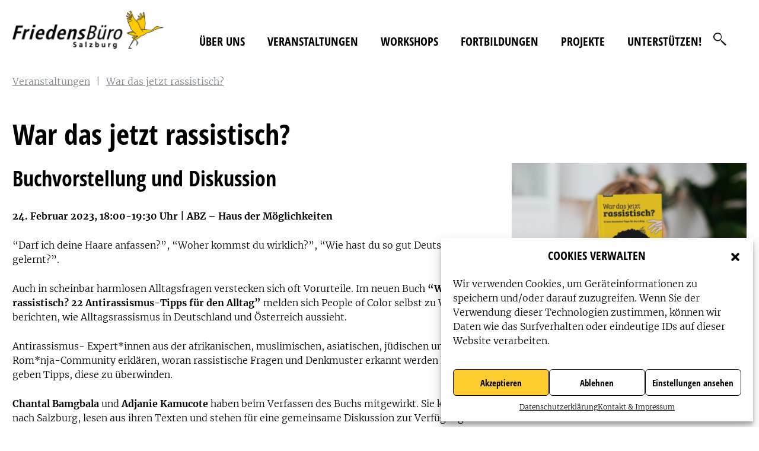

--- FILE ---
content_type: text/html; charset=UTF-8
request_url: https://www.friedensbuero.at/veranstaltungen/war-das-jetzt-rassistisch/
body_size: 12988
content:
<!DOCTYPE html>
<html lang="de" class="no-js">

<head>
    <meta charset="UTF-8">
    <meta http-equiv="X-UA-Compatible" content="IE=edge">
    <meta name="viewport" content="width=device-width, initial-scale=1.0">
    <meta name="referrer" content="no-referrer">
    <link rel="profile" href="http://gmpg.org/xfn/11">
    

    <link rel=icon type=image/png sizes=32x32 href=/favicon-32x32.png>
    <link rel=icon type=image/png sizes=16x16 href=/favicon-16x16.png>
    <link rel="shortcut icon" type=image/x-icon href=/favicon.ico>
    <link rel=icon type=image/x-icon href=/favicon.ico>


    
    
    
    <!-- Favicons -->
    <!-- Generate using http://realfavicongenerator.net/
    <link href="https://fonts.googleapis.com/css2?family=Open+Sans+Condensed:ital,wght@0,300;0,700;1,300&display=swap" rel="stylesheet">
    <link href="https://fonts.googleapis.com/css2?family=Merriweather:ital,wght@0,300;0,400;0,700;0,900;1,300;1,400;1,700;1,900&display=swap" rel="stylesheet"> -->
    <!-- Stylesheets -->
    <!-- stylesheets:css -->
    <link rel="stylesheet" href="https://www.friedensbuero.at/wp-content/themes/friedensbuero/stylesheets/bootstrap.css">
    <link rel="stylesheet" href="https://www.friedensbuero.at/wp-content/themes/friedensbuero/stylesheets/main.css">
    <link rel="stylesheet" href="https://www.friedensbuero.at/wp-content/themes/friedensbuero/stylesheets/custom.css?v=2">
    <link rel="stylesheet" href="https://www.friedensbuero.at/wp-content/themes/friedensbuero/stylesheets/fontawesome-webfont.css">
    <!-- endinject -->
    <!-- Javascript -->
    <!-- head:js -->
    <script src="https://www.friedensbuero.at/wp-content/themes/friedensbuero/javascript/head.core.js"></script>
    <!-- endinject -->
    <!--[if lt IE 9] -->
    <!-- lt-ie-9:js -->
    <script src="https://www.friedensbuero.at/wp-content/themes/friedensbuero/javascript/lt-ie-9.js"></script>
    <!-- endinject -->
    <!-- [endif] -->
    <script>(function(html){html.className = html.className.replace(/\bno-js\b/,'js')})(document.documentElement);</script>
<meta name='robots' content='index, follow, max-image-preview:large, max-snippet:-1, max-video-preview:-1' />

	<!-- This site is optimized with the Yoast SEO plugin v21.1 - https://yoast.com/wordpress/plugins/seo/ -->
	<title>War das jetzt rassistisch? - Friedensbüro</title>
	<meta name="description" content="Buchpräsentation und Diskussion am 24. 02. in Salzburg mit Ko-Autor*innen des Buchs &quot;War das jetzt rassistisch?&quot; mitgewirkt." />
	<link rel="canonical" href="https://www.friedensbuero.at/veranstaltungen/war-das-jetzt-rassistisch/" />
	<meta property="og:locale" content="de_DE" />
	<meta property="og:type" content="article" />
	<meta property="og:title" content="War das jetzt rassistisch? - Friedensbüro" />
	<meta property="og:description" content="Buchpräsentation und Diskussion am 24. 02. in Salzburg mit Ko-Autor*innen des Buchs &quot;War das jetzt rassistisch?&quot; mitgewirkt." />
	<meta property="og:url" content="https://www.friedensbuero.at/veranstaltungen/war-das-jetzt-rassistisch/" />
	<meta property="og:site_name" content="Friedensbüro" />
	<meta property="article:modified_time" content="2023-02-27T17:33:12+00:00" />
	<meta property="og:image" content="https://www.friedensbuero.at/wp-content/uploads/2023/02/war-das-jetzt-rassistisch-edit.png" />
	<meta property="og:image:width" content="1536" />
	<meta property="og:image:height" content="1152" />
	<meta property="og:image:type" content="image/png" />
	<meta name="twitter:card" content="summary_large_image" />
	<meta name="twitter:label1" content="Geschätzte Lesezeit" />
	<meta name="twitter:data1" content="1 Minute" />
	<script type="application/ld+json" class="yoast-schema-graph">{"@context":"https://schema.org","@graph":[{"@type":"WebPage","@id":"https://www.friedensbuero.at/veranstaltungen/war-das-jetzt-rassistisch/","url":"https://www.friedensbuero.at/veranstaltungen/war-das-jetzt-rassistisch/","name":"War das jetzt rassistisch? - Friedensbüro","isPartOf":{"@id":"https://www.friedensbuero.at/#website"},"primaryImageOfPage":{"@id":"https://www.friedensbuero.at/veranstaltungen/war-das-jetzt-rassistisch/#primaryimage"},"image":{"@id":"https://www.friedensbuero.at/veranstaltungen/war-das-jetzt-rassistisch/#primaryimage"},"thumbnailUrl":"https://www.friedensbuero.at/wp-content/uploads/2023/02/war-das-jetzt-rassistisch-edit.png","datePublished":"2023-02-02T14:17:08+00:00","dateModified":"2023-02-27T17:33:12+00:00","description":"Buchpräsentation und Diskussion am 24. 02. in Salzburg mit Ko-Autor*innen des Buchs \"War das jetzt rassistisch?\" mitgewirkt.","breadcrumb":{"@id":"https://www.friedensbuero.at/veranstaltungen/war-das-jetzt-rassistisch/#breadcrumb"},"inLanguage":"de","potentialAction":[{"@type":"ReadAction","target":["https://www.friedensbuero.at/veranstaltungen/war-das-jetzt-rassistisch/"]}]},{"@type":"ImageObject","inLanguage":"de","@id":"https://www.friedensbuero.at/veranstaltungen/war-das-jetzt-rassistisch/#primaryimage","url":"https://www.friedensbuero.at/wp-content/uploads/2023/02/war-das-jetzt-rassistisch-edit.png","contentUrl":"https://www.friedensbuero.at/wp-content/uploads/2023/02/war-das-jetzt-rassistisch-edit.png","width":1536,"height":1152,"caption":"Sujet: War das jetzt rassistisch? Buchpräsentation am 24. Februar 2023 in Salzburg"},{"@type":"BreadcrumbList","@id":"https://www.friedensbuero.at/veranstaltungen/war-das-jetzt-rassistisch/#breadcrumb","itemListElement":[{"@type":"ListItem","position":1,"name":"Startseite","item":"https://www.friedensbuero.at/"},{"@type":"ListItem","position":2,"name":"War das jetzt rassistisch?"}]},{"@type":"WebSite","@id":"https://www.friedensbuero.at/#website","url":"https://www.friedensbuero.at/","name":"Friedensbüro","description":"Friedensbildung und Gewaltprävention","potentialAction":[{"@type":"SearchAction","target":{"@type":"EntryPoint","urlTemplate":"https://www.friedensbuero.at/?s={search_term_string}"},"query-input":"required name=search_term_string"}],"inLanguage":"de"}]}</script>
	<!-- / Yoast SEO plugin. -->


<link rel="alternate" type="application/rss+xml" title="Friedensbüro &raquo; Feed" href="https://www.friedensbuero.at/feed/" />
<link rel="alternate" title="oEmbed (JSON)" type="application/json+oembed" href="https://www.friedensbuero.at/wp-json/oembed/1.0/embed?url=https%3A%2F%2Fwww.friedensbuero.at%2Fveranstaltungen%2Fwar-das-jetzt-rassistisch%2F" />
<link rel="alternate" title="oEmbed (XML)" type="text/xml+oembed" href="https://www.friedensbuero.at/wp-json/oembed/1.0/embed?url=https%3A%2F%2Fwww.friedensbuero.at%2Fveranstaltungen%2Fwar-das-jetzt-rassistisch%2F&#038;format=xml" />
<style id='wp-img-auto-sizes-contain-inline-css' type='text/css'>
img:is([sizes=auto i],[sizes^="auto," i]){contain-intrinsic-size:3000px 1500px}
/*# sourceURL=wp-img-auto-sizes-contain-inline-css */
</style>
<link rel='stylesheet' id='wp-block-library-css' href='https://www.friedensbuero.at/wp-content/plugins/gutenberg/build/block-library/style.css?ver=17.8.2' type='text/css' media='all' />
<style id='global-styles-inline-css' type='text/css'>
body{--wp--preset--color--black: #000000;--wp--preset--color--cyan-bluish-gray: #abb8c3;--wp--preset--color--white: #ffffff;--wp--preset--color--pale-pink: #f78da7;--wp--preset--color--vivid-red: #cf2e2e;--wp--preset--color--luminous-vivid-orange: #ff6900;--wp--preset--color--luminous-vivid-amber: #fcb900;--wp--preset--color--light-green-cyan: #7bdcb5;--wp--preset--color--vivid-green-cyan: #00d084;--wp--preset--color--pale-cyan-blue: #8ed1fc;--wp--preset--color--vivid-cyan-blue: #0693e3;--wp--preset--color--vivid-purple: #9b51e0;--wp--preset--gradient--vivid-cyan-blue-to-vivid-purple: linear-gradient(135deg,rgba(6,147,227,1) 0%,rgb(155,81,224) 100%);--wp--preset--gradient--light-green-cyan-to-vivid-green-cyan: linear-gradient(135deg,rgb(122,220,180) 0%,rgb(0,208,130) 100%);--wp--preset--gradient--luminous-vivid-amber-to-luminous-vivid-orange: linear-gradient(135deg,rgba(252,185,0,1) 0%,rgba(255,105,0,1) 100%);--wp--preset--gradient--luminous-vivid-orange-to-vivid-red: linear-gradient(135deg,rgba(255,105,0,1) 0%,rgb(207,46,46) 100%);--wp--preset--gradient--very-light-gray-to-cyan-bluish-gray: linear-gradient(135deg,rgb(238,238,238) 0%,rgb(169,184,195) 100%);--wp--preset--gradient--cool-to-warm-spectrum: linear-gradient(135deg,rgb(74,234,220) 0%,rgb(151,120,209) 20%,rgb(207,42,186) 40%,rgb(238,44,130) 60%,rgb(251,105,98) 80%,rgb(254,248,76) 100%);--wp--preset--gradient--blush-light-purple: linear-gradient(135deg,rgb(255,206,236) 0%,rgb(152,150,240) 100%);--wp--preset--gradient--blush-bordeaux: linear-gradient(135deg,rgb(254,205,165) 0%,rgb(254,45,45) 50%,rgb(107,0,62) 100%);--wp--preset--gradient--luminous-dusk: linear-gradient(135deg,rgb(255,203,112) 0%,rgb(199,81,192) 50%,rgb(65,88,208) 100%);--wp--preset--gradient--pale-ocean: linear-gradient(135deg,rgb(255,245,203) 0%,rgb(182,227,212) 50%,rgb(51,167,181) 100%);--wp--preset--gradient--electric-grass: linear-gradient(135deg,rgb(202,248,128) 0%,rgb(113,206,126) 100%);--wp--preset--gradient--midnight: linear-gradient(135deg,rgb(2,3,129) 0%,rgb(40,116,252) 100%);--wp--preset--font-size--small: 13px;--wp--preset--font-size--medium: 20px;--wp--preset--font-size--large: 36px;--wp--preset--font-size--x-large: 42px;--wp--preset--spacing--20: 0.44rem;--wp--preset--spacing--30: 0.67rem;--wp--preset--spacing--40: 1rem;--wp--preset--spacing--50: 1.5rem;--wp--preset--spacing--60: 2.25rem;--wp--preset--spacing--70: 3.38rem;--wp--preset--spacing--80: 5.06rem;--wp--preset--shadow--natural: 6px 6px 9px rgba(0, 0, 0, 0.2);--wp--preset--shadow--deep: 12px 12px 50px rgba(0, 0, 0, 0.4);--wp--preset--shadow--sharp: 6px 6px 0px rgba(0, 0, 0, 0.2);--wp--preset--shadow--outlined: 6px 6px 0px -3px rgba(255, 255, 255, 1), 6px 6px rgba(0, 0, 0, 1);--wp--preset--shadow--crisp: 6px 6px 0px rgba(0, 0, 0, 1);}:where(.is-layout-flex){gap: 0.5em;}:where(.is-layout-grid){gap: 0.5em;}body .is-layout-flow > .alignleft{float: left;margin-inline-start: 0;margin-inline-end: 2em;}body .is-layout-flow > .alignright{float: right;margin-inline-start: 2em;margin-inline-end: 0;}body .is-layout-flow > .aligncenter{margin-left: auto !important;margin-right: auto !important;}body .is-layout-constrained > .alignleft{float: left;margin-inline-start: 0;margin-inline-end: 2em;}body .is-layout-constrained > .alignright{float: right;margin-inline-start: 2em;margin-inline-end: 0;}body .is-layout-constrained > .aligncenter{margin-left: auto !important;margin-right: auto !important;}body .is-layout-constrained > :where(:not(.alignleft):not(.alignright):not(.alignfull)){max-width: var(--wp--style--global--content-size);margin-left: auto !important;margin-right: auto !important;}body .is-layout-constrained > .alignwide{max-width: var(--wp--style--global--wide-size);}body .is-layout-flex{display: flex;}body .is-layout-flex{flex-wrap: wrap;align-items: center;}body .is-layout-flex > *{margin: 0;}body .is-layout-grid{display: grid;}body .is-layout-grid > *{margin: 0;}:where(.wp-block-columns.is-layout-flex){gap: 2em;}:where(.wp-block-columns.is-layout-grid){gap: 2em;}:where(.wp-block-post-template.is-layout-flex){gap: 1.25em;}:where(.wp-block-post-template.is-layout-grid){gap: 1.25em;}.has-black-color{color: var(--wp--preset--color--black) !important;}.has-cyan-bluish-gray-color{color: var(--wp--preset--color--cyan-bluish-gray) !important;}.has-white-color{color: var(--wp--preset--color--white) !important;}.has-pale-pink-color{color: var(--wp--preset--color--pale-pink) !important;}.has-vivid-red-color{color: var(--wp--preset--color--vivid-red) !important;}.has-luminous-vivid-orange-color{color: var(--wp--preset--color--luminous-vivid-orange) !important;}.has-luminous-vivid-amber-color{color: var(--wp--preset--color--luminous-vivid-amber) !important;}.has-light-green-cyan-color{color: var(--wp--preset--color--light-green-cyan) !important;}.has-vivid-green-cyan-color{color: var(--wp--preset--color--vivid-green-cyan) !important;}.has-pale-cyan-blue-color{color: var(--wp--preset--color--pale-cyan-blue) !important;}.has-vivid-cyan-blue-color{color: var(--wp--preset--color--vivid-cyan-blue) !important;}.has-vivid-purple-color{color: var(--wp--preset--color--vivid-purple) !important;}.has-black-background-color{background-color: var(--wp--preset--color--black) !important;}.has-cyan-bluish-gray-background-color{background-color: var(--wp--preset--color--cyan-bluish-gray) !important;}.has-white-background-color{background-color: var(--wp--preset--color--white) !important;}.has-pale-pink-background-color{background-color: var(--wp--preset--color--pale-pink) !important;}.has-vivid-red-background-color{background-color: var(--wp--preset--color--vivid-red) !important;}.has-luminous-vivid-orange-background-color{background-color: var(--wp--preset--color--luminous-vivid-orange) !important;}.has-luminous-vivid-amber-background-color{background-color: var(--wp--preset--color--luminous-vivid-amber) !important;}.has-light-green-cyan-background-color{background-color: var(--wp--preset--color--light-green-cyan) !important;}.has-vivid-green-cyan-background-color{background-color: var(--wp--preset--color--vivid-green-cyan) !important;}.has-pale-cyan-blue-background-color{background-color: var(--wp--preset--color--pale-cyan-blue) !important;}.has-vivid-cyan-blue-background-color{background-color: var(--wp--preset--color--vivid-cyan-blue) !important;}.has-vivid-purple-background-color{background-color: var(--wp--preset--color--vivid-purple) !important;}.has-black-border-color{border-color: var(--wp--preset--color--black) !important;}.has-cyan-bluish-gray-border-color{border-color: var(--wp--preset--color--cyan-bluish-gray) !important;}.has-white-border-color{border-color: var(--wp--preset--color--white) !important;}.has-pale-pink-border-color{border-color: var(--wp--preset--color--pale-pink) !important;}.has-vivid-red-border-color{border-color: var(--wp--preset--color--vivid-red) !important;}.has-luminous-vivid-orange-border-color{border-color: var(--wp--preset--color--luminous-vivid-orange) !important;}.has-luminous-vivid-amber-border-color{border-color: var(--wp--preset--color--luminous-vivid-amber) !important;}.has-light-green-cyan-border-color{border-color: var(--wp--preset--color--light-green-cyan) !important;}.has-vivid-green-cyan-border-color{border-color: var(--wp--preset--color--vivid-green-cyan) !important;}.has-pale-cyan-blue-border-color{border-color: var(--wp--preset--color--pale-cyan-blue) !important;}.has-vivid-cyan-blue-border-color{border-color: var(--wp--preset--color--vivid-cyan-blue) !important;}.has-vivid-purple-border-color{border-color: var(--wp--preset--color--vivid-purple) !important;}.has-vivid-cyan-blue-to-vivid-purple-gradient-background{background: var(--wp--preset--gradient--vivid-cyan-blue-to-vivid-purple) !important;}.has-light-green-cyan-to-vivid-green-cyan-gradient-background{background: var(--wp--preset--gradient--light-green-cyan-to-vivid-green-cyan) !important;}.has-luminous-vivid-amber-to-luminous-vivid-orange-gradient-background{background: var(--wp--preset--gradient--luminous-vivid-amber-to-luminous-vivid-orange) !important;}.has-luminous-vivid-orange-to-vivid-red-gradient-background{background: var(--wp--preset--gradient--luminous-vivid-orange-to-vivid-red) !important;}.has-very-light-gray-to-cyan-bluish-gray-gradient-background{background: var(--wp--preset--gradient--very-light-gray-to-cyan-bluish-gray) !important;}.has-cool-to-warm-spectrum-gradient-background{background: var(--wp--preset--gradient--cool-to-warm-spectrum) !important;}.has-blush-light-purple-gradient-background{background: var(--wp--preset--gradient--blush-light-purple) !important;}.has-blush-bordeaux-gradient-background{background: var(--wp--preset--gradient--blush-bordeaux) !important;}.has-luminous-dusk-gradient-background{background: var(--wp--preset--gradient--luminous-dusk) !important;}.has-pale-ocean-gradient-background{background: var(--wp--preset--gradient--pale-ocean) !important;}.has-electric-grass-gradient-background{background: var(--wp--preset--gradient--electric-grass) !important;}.has-midnight-gradient-background{background: var(--wp--preset--gradient--midnight) !important;}.has-small-font-size{font-size: var(--wp--preset--font-size--small) !important;}.has-medium-font-size{font-size: var(--wp--preset--font-size--medium) !important;}.has-large-font-size{font-size: var(--wp--preset--font-size--large) !important;}.has-x-large-font-size{font-size: var(--wp--preset--font-size--x-large) !important;}
/*# sourceURL=global-styles-inline-css */
</style>

<style id='classic-theme-styles-inline-css' type='text/css'>
/*! This file is auto-generated */
.wp-block-button__link{color:#fff;background-color:#32373c;border-radius:9999px;box-shadow:none;text-decoration:none;padding:calc(.667em + 2px) calc(1.333em + 2px);font-size:1.125em}.wp-block-file__button{background:#32373c;color:#fff;text-decoration:none}
/*# sourceURL=/wp-includes/css/classic-themes.min.css */
</style>
<link rel='stylesheet' id='contact-form-7-css' href='https://www.friedensbuero.at/wp-content/plugins/contact-form-7/includes/css/styles.css?ver=5.9.8' type='text/css' media='all' />
<link rel='stylesheet' id='wpsm_counter_pro-font-awesome-front-css' href='https://www.friedensbuero.at/wp-content/plugins/counter-number-pro/assets/css/font-awesome/css/font-awesome.min.css?ver=6.9' type='text/css' media='all' />
<link rel='stylesheet' id='wpsm_counter_pro_bootstrap-front-css' href='https://www.friedensbuero.at/wp-content/plugins/counter-number-pro/assets/css/bootstrap-front.css?ver=6.9' type='text/css' media='all' />
<link rel='stylesheet' id='wpsm_counter_pro_column-css' href='https://www.friedensbuero.at/wp-content/plugins/counter-number-pro/assets/css/counter-column.css?ver=6.9' type='text/css' media='all' />
<link rel='stylesheet' id='ub-extension-style-css-css' href='https://www.friedensbuero.at/wp-content/plugins/ultimate-blocks/src/extensions/style.css?ver=6.9' type='text/css' media='all' />
<link rel='stylesheet' id='cmplz-general-css' href='https://www.friedensbuero.at/wp-content/plugins/complianz-gdpr/assets/css/cookieblocker.min.css?ver=1727181837' type='text/css' media='all' />
<link rel='stylesheet' id='search-filter-plugin-styles-css' href='https://www.friedensbuero.at/wp-content/plugins/search-filter-pro/public/assets/css/search-filter.min.css?ver=2.5.16' type='text/css' media='all' />
<link rel='stylesheet' id='tablepress-default-css' href='https://www.friedensbuero.at/wp-content/plugins/tablepress/css/build/default.css?ver=2.3' type='text/css' media='all' />
<script type="text/javascript" src="https://www.friedensbuero.at/wp-includes/js/dist/vendor/wp-polyfill.min.js?ver=3.15.0" id="wp-polyfill-js"></script>
<script type="text/javascript" src="https://www.friedensbuero.at/wp-content/plugins/gutenberg/build/hooks/index.min.js?ver=3aee234ea7807d8d70bc" id="wp-hooks-js"></script>
<script type="text/javascript" src="https://www.friedensbuero.at/wp-content/plugins/gutenberg/build/i18n/index.min.js?ver=5baa98e4345eccc97e24" id="wp-i18n-js"></script>
<script type="text/javascript" id="wp-i18n-js-after">
/* <![CDATA[ */
wp.i18n.setLocaleData( { 'text direction\u0004ltr': [ 'ltr' ] } );
//# sourceURL=wp-i18n-js-after
/* ]]> */
</script>
<script type="text/javascript" src="https://www.friedensbuero.at/wp-includes/js/jquery/jquery.min.js?ver=3.7.1" id="jquery-core-js"></script>
<script type="text/javascript" src="https://www.friedensbuero.at/wp-includes/js/jquery/jquery-migrate.min.js?ver=3.4.1" id="jquery-migrate-js"></script>
<script type="text/javascript" src="https://www.friedensbuero.at/wp-content/plugins/html5-audio-player/js/inline-player.js?ver=2.1.12" id="add-inline-player-js"></script>
<script type="text/javascript" id="wpm-6310-ajax-script-js-extra">
/* <![CDATA[ */
var my_ajax_object = {"ajax_url":"https://www.friedensbuero.at/wp-admin/admin-ajax.php"};
//# sourceURL=wpm-6310-ajax-script-js-extra
/* ]]> */
</script>
<script type="text/javascript" src="https://www.friedensbuero.at/wp-content/plugins/team-showcase-supreme/assets/js/ajaxdata.js?ver=6.9" id="wpm-6310-ajax-script-js"></script>
<script type="text/javascript" id="search-filter-plugin-build-js-extra">
/* <![CDATA[ */
var SF_LDATA = {"ajax_url":"https://www.friedensbuero.at/wp-admin/admin-ajax.php","home_url":"https://www.friedensbuero.at/","extensions":[]};
//# sourceURL=search-filter-plugin-build-js-extra
/* ]]> */
</script>
<script type="text/javascript" src="https://www.friedensbuero.at/wp-content/plugins/search-filter-pro/public/assets/js/search-filter-build.min.js?ver=2.5.16" id="search-filter-plugin-build-js"></script>
<script type="text/javascript" src="https://www.friedensbuero.at/wp-content/plugins/search-filter-pro/public/assets/js/chosen.jquery.min.js?ver=2.5.16" id="search-filter-plugin-chosen-js"></script>
<link rel="https://api.w.org/" href="https://www.friedensbuero.at/wp-json/" /><link rel="alternate" title="JSON" type="application/json" href="https://www.friedensbuero.at/wp-json/wp/v2/veranstaltung/17208" /><link rel="EditURI" type="application/rsd+xml" title="RSD" href="https://www.friedensbuero.at/xmlrpc.php?rsd" />
<meta name="generator" content="WordPress 6.9" />
<link rel='shortlink' href='https://www.friedensbuero.at/?p=17208' />
            <style>
                .h5ap_inline_player {
                    display: inline-block;
                    line-height: 1.45;
                }
                .h5ap_inline_player span {
                    display: inline-block;
                    line-height: 1.20;
                    font-size: 130%;
                    width: auto;
                    height: auto;
                    cursor: pointer;
                }
                .h5ap_inline_player span.dashicons-controls-pause {
                    display: none;
                }
                </style>
        
	<style></style>

				<style>.cmplz-hidden {
					display: none !important;
				}</style><style type="text/css">.heading{width:10sec;}</style><link rel="icon" href="https://www.friedensbuero.at/wp-content/uploads/2024/06/cropped-favicon-32x32.png" sizes="32x32" />
<link rel="icon" href="https://www.friedensbuero.at/wp-content/uploads/2024/06/cropped-favicon-192x192.png" sizes="192x192" />
<link rel="apple-touch-icon" href="https://www.friedensbuero.at/wp-content/uploads/2024/06/cropped-favicon-180x180.png" />
<meta name="msapplication-TileImage" content="https://www.friedensbuero.at/wp-content/uploads/2024/06/cropped-favicon-270x270.png" />
		<style type="text/css" id="wp-custom-css">
			.text-warning {
	color: #000000 !important;}

.box1 {
    background-color: #ffcc30;
    padding-top: 37px;
    padding-bottom: 30px;
    margin-bottom: 31px;
}
.article-section blockquote {
    border-left: 4px solid #ffcc30;
    margin-left: 2.5rem;
    padding-left: 0.9375rem;
    margin-bottom: 1.5625rem;
}
.box3 .tag span {
    color: rgba(255, 204, 48, 1.0);
    font-family: 'Merriweather';
    font-weight: 400;
}

// FOOTER //

#footer{
    .footer-top{
        background-color: $black;
        color: $white;
        padding-top: 23px;
        padding-bottom: 30px;
        margin-bottom: 10px;
				margin-left: -600px;	
            .row{
            + .row{
                margin-top: 45px;    
            }
        }
    }
    a{
        color: $white;
    }
    h5{
        font-size: rem-calc(22);
        text-transform: uppercase;
        font-weight: 300;
        display: inline-block;
    }
    h6{
        font-size: rem-calc(22);
        
    }
    p , address{
        font-size: rem-calc(22);
    }
    .fab{
        font-size: rem-calc(36);
        color: $white;
    }
}

@media screen and (max-width:992px) {
    #footer{
        h5 , h6 , p , address{
            font-size: rem-calc(18);
        }
        .fab{
            font-size: rem-calc(28);
        }
    }
}		</style>
		
</head>

<body class="wp-singular veranstaltung-template-default single single-veranstaltung postid-17208 wp-theme-friedensbuero">
    <!-- container -->
    <div id="container">



        <!-- header -->
        <header id="header">
            <div class="container">
                <div class="row align-items-center">
                    <div class="col-lg-3">
                        <a href="https://www.friedensbuero.at" class="logo">
                            <img src="https://www.friedensbuero.at/wp-content/uploads/2024/06/logo-friedensbuero-salzburg-2024-web-2.png" alt="Logo: Friedensbüro Salzburg" style="margin:0px 0px 25px 0px">
                        </a>
                    </div>
                    <div class="col-lg-9">
                        <button type="button" class="menu-btn"> <span class="line"></span> <span class="line"></span> <span class="line"></span></button>

                        <nav id="main-navigation">
                            <ul class="list-unstyled">
                                



<!-- va -->


<!-- /va -->



<!-- projekte -->


<!-- /projekte -->







<!-- va -->


<!-- /va -->



<!-- projekte -->


<!-- /projekte -->







<!-- va -->


<!-- /va -->



<!-- projekte -->


<!-- /projekte -->







<!-- va -->


<!-- /va -->



<!-- projekte -->


<!-- /projekte -->







<!-- va -->


<!-- /va -->



<!-- projekte -->


<!-- /projekte -->







<!-- va -->


<!-- /va -->



<!-- projekte -->


<!-- /projekte -->



<li id="menu-item-21" class="menu-item menu-item-type-post_type menu-item-object-page "><a href="https://www.friedensbuero.at/ueber-uns/" data-id="7" data-slug="ueber-uns">Über uns</a></li>
<li id="menu-item-20" class="menu-item menu-item-type-post_type menu-item-object-page dropdown"><a href="https://www.friedensbuero.at/veranstaltungen/" data-id="9" data-slug="veranstaltungen">Veranstaltungen</a><div class="dropdown-content">
                      <ul class="list-unstyled nav-dropdown-list"> <li><a href="https://www.friedensbuero.at/veranstaltungen/mehr-sicherheit-ohne-waffen/"><div class="wrapper">
                              <div class="icon"><img width="308" height="308" src="https://www.friedensbuero.at/wp-content/uploads/2025/12/mehr-sicherheit-ohne-waffen-website-308x308.png" class=" wp-post-image" alt="Sujet Mehr Sicherheit ohne Waffen" decoding="async" loading="lazy" /></div>
                              <div class="description">
                                <p>Mehr Sicherheit ohne Waffen</p>
                              </div>
                            </div>
                          </a>
                        </li> <li><a href="https://www.friedensbuero.at/veranstaltungen/friedenssicherung-ohne-militarisierung/"><div class="wrapper">
                              <div class="icon"><img width="308" height="308" src="https://www.friedensbuero.at/wp-content/uploads/2025/09/weg-friedenssicherung-ohne-militarisierung-c-aboodi-veswakaran-unsplash-308x308.png" class=" wp-post-image" alt="Vortrag: Friedenssicherung ohne Militarisierung" decoding="async" loading="lazy" /></div>
                              <div class="description">
                                <p>Friedenssicherung ohne Militarisierung?</p>
                              </div>
                            </div>
                          </a>
                        </li></ul></div></li>
<li id="menu-item-19" class="menu-item menu-item-type-post_type menu-item-object-page dropdown"><a href="https://www.friedensbuero.at/workshops/" data-id="11" data-slug="workshops">Workshops</a><div class="dropdown-content">
                      <ul class="list-unstyled nav-dropdown-list workshop-nav-list"> <li><a href="https://www.friedensbuero.at/workshops/?_sft_workshopkategorien=gewaltpraevention"><div class="wrapper">
                              <div class="description">
                                <p>Gewaltprävention</p>
                              </div>
                            </div>
                          </a>
                        </li> <li><a href="https://www.friedensbuero.at/workshops/?_sft_workshopkategorien=konfliktbearbeitung"><div class="wrapper">
                              <div class="description">
                                <p>Konfliktbearbeitung</p>
                              </div>
                            </div>
                          </a>
                        </li> <li><a href="https://www.friedensbuero.at/workshops/?_sft_workshopkategorien=politische-bildung"><div class="wrapper">
                              <div class="description">
                                <p>Politische Bildung</p>
                              </div>
                            </div>
                          </a>
                        </li></ul></div></li>
<li id="menu-item-18" class="menu-item menu-item-type-post_type menu-item-object-page dropdown"><a href="https://www.friedensbuero.at/fortbildungen/" data-id="13" data-slug="fortbildungen">Fortbildungen</a><div class="dropdown-content">
                      <ul class="list-unstyled nav-dropdown-list"> <li><a href="https://www.friedensbuero.at/fortbildungen/wenns-kracht/"><div class="wrapper">
                              <div class="icon"><img width="308" height="308" src="https://www.friedensbuero.at/wp-content/uploads/2025/03/wenns-kracht-1200-800-friedensbuero.at_-308x308.png" class=" wp-post-image" alt="Sujet des Lehrgangs Wenn&#039;s kracht" decoding="async" loading="lazy" /></div>
                              <div class="description">
                                <p>Wenn&#8217;s kracht</p>
                              </div>
                            </div>
                          </a>
                        </li> <li><a href="https://www.friedensbuero.at/fortbildungen/no-blame-approach-salzburg/"><div class="wrapper">
                              <div class="icon"><img width="308" height="308" src="https://www.friedensbuero.at/wp-content/uploads/2022/02/no-blame-appraoch-website-canva-308x308.jpg" class=" wp-post-image" alt="Forbilldung No Blame Approach in Salzburg" decoding="async" loading="lazy" /></div>
                              <div class="description">
                                <p>No Blame Approach</p>
                              </div>
                            </div>
                          </a>
                        </li></ul></div></li>
<li id="menu-item-17" class="menu-item menu-item-type-post_type menu-item-object-page dropdown"><a href="https://www.friedensbuero.at/projekte/" data-id="15" data-slug="projekte">Projekte</a><div class="dropdown-content">
                      <ul class="list-unstyled nav-dropdown-list"> <li><a href="https://www.friedensbuero.at/projekte/starke-schule-starke-gesellschaft/"><div class="wrapper">
                              <div class="icon"><img width="308" height="308" src="https://www.friedensbuero.at/wp-content/uploads/2024/09/extremismuspraevention-ii-canva-1200-308x308.jpg" class=" wp-post-image" alt="Extremismusprävention macht Schule II - Bild: Canva" decoding="async" loading="lazy" /></div>
                              <div class="description">
                                <p>Starke Schule &#8211; starke Gesellschaft</p>
                              </div>
                            </div>
                          </a>
                        </li> <li><a href="https://www.friedensbuero.at/projekte/kein-raum-fuer-mobbing/"><div class="wrapper">
                              <div class="icon"><img width="308" height="308" src="https://www.friedensbuero.at/wp-content/uploads/2024/09/mobbing-1200-800-canva-308x308.png" class=" wp-post-image" alt="Mobbing in der Schule - Bild: Canva" decoding="async" loading="lazy" /></div>
                              <div class="description">
                                <p>Kein Raum für Mobbing</p>
                              </div>
                            </div>
                          </a>
                        </li> <li><a href="https://www.friedensbuero.at/projekte/peer-mediation-in-der-schule/"><div class="wrapper">
                              <div class="icon"><img width="308" height="308" src="https://www.friedensbuero.at/wp-content/uploads/2015/06/peer-mediation-308x308.jpg" class=" wp-post-image" alt="" decoding="async" loading="lazy" /></div>
                              <div class="description">
                                <p>Peer-Mediation in der Schule</p>
                              </div>
                            </div>
                          </a>
                        </li> <li><a href="https://www.friedensbuero.at/projekte/best-welcome-buddy/"><div class="wrapper">
                              <div class="icon"><img width="308" height="308" src="https://www.friedensbuero.at/wp-content/uploads/2025/02/best-welcome-buddy-friedensbuero-canva-308x308.png" class=" wp-post-image" alt="Zwei Plastilinmännchen als Symbolbild für das Friedensbüro-Projekt Best Welcome Buddy" decoding="async" loading="lazy" /></div>
                              <div class="description">
                                <p>Best Welcome Buddy</p>
                              </div>
                            </div>
                          </a>
                        </li> <li><a href="https://www.friedensbuero.at/projekte/komm-mit-zum-friedensplaneten/"><div class="wrapper">
                              <div class="icon"><img width="308" height="308" src="https://www.friedensbuero.at/wp-content/uploads/2023/01/friedensplanet-canva-308x308.png" class=" wp-post-image" alt="Komm mit zum Friedensplaneten!" decoding="async" loading="lazy" /></div>
                              <div class="description">
                                <p>Komm mit zum Friedensplaneten</p>
                              </div>
                            </div>
                          </a>
                        </li> <li><a href="https://www.friedensbuero.at/projekte/create-peace/"><div class="wrapper">
                              <div class="icon"><img width="308" height="308" src="https://www.friedensbuero.at/wp-content/uploads/2024/02/creating-peace-1200-900-308x308.png" class=" wp-post-image" alt="Creating Peace" decoding="async" loading="lazy" /></div>
                              <div class="description">
                                <p>Creating Peace</p>
                              </div>
                            </div>
                          </a>
                        </li> <li><a href="https://www.friedensbuero.at/projekte/whywar-at/"><div class="wrapper">
                              <div class="icon"><img width="308" height="308" src="https://www.friedensbuero.at/wp-content/uploads/2023/11/whywar-at-308x308.png" class=" wp-post-image" alt="Screenshot Video: Was ist WhyWar.at?" decoding="async" loading="lazy" /></div>
                              <div class="description">
                                <p>WhyWar.at</p>
                              </div>
                            </div>
                          </a>
                        </li> <li><a href="https://www.friedensbuero.at/projekte/friedenslabor/"><div class="wrapper">
                              <div class="icon"><img width="308" height="308" src="https://www.friedensbuero.at/wp-content/uploads/2023/03/friedens-labor-1200-308x308.png" class=" wp-post-image" alt="Friedenslabor" decoding="async" loading="lazy" /></div>
                              <div class="description">
                                <p>Friedenslabor</p>
                              </div>
                            </div>
                          </a>
                        </li> <li><a href="https://www.friedensbuero.at/projekte/zamhean-und-ausredn/"><div class="wrapper">
                              <div class="icon"><img width="308" height="308" src="https://www.friedensbuero.at/wp-content/uploads/2022/02/zamhean-und-ausredn_2022_front-308x308.jpg" class=" wp-post-image" alt="" decoding="async" loading="lazy" /></div>
                              <div class="description">
                                <p>zåmhean und ausredn</p>
                              </div>
                            </div>
                          </a>
                        </li> <li><a href="https://www.friedensbuero.at/projekte/frieden-leben-im-kindergarten/"><div class="wrapper">
                              <div class="icon"><img width="308" height="308" src="https://www.friedensbuero.at/wp-content/uploads/2019/05/www.friedensbuero.at-frieden-leben-im-kindergarten-kigadeck-308x308.jpg" class=" wp-post-image" alt="" decoding="async" loading="lazy" srcset="https://www.friedensbuero.at/wp-content/uploads/2019/05/www.friedensbuero.at-frieden-leben-im-kindergarten-kigadeck-308x308.jpg 308w, https://www.friedensbuero.at/wp-content/uploads/2019/05/www.friedensbuero.at-frieden-leben-im-kindergarten-kigadeck-312x312.jpg 312w, https://www.friedensbuero.at/wp-content/uploads/2019/05/www.friedensbuero.at-frieden-leben-im-kindergarten-kigadeck-150x150.jpg 150w" sizes="auto, (max-width: 308px) 85vw, 308px" /></div>
                              <div class="description">
                                <p>FRIEDEN LEBEN IM KINDERGARTEN</p>
                              </div>
                            </div>
                          </a>
                        </li></ul></div></li>
<li id="menu-item-20013" class="menu-item menu-item-type-post_type menu-item-object-post "><a href="https://www.friedensbuero.at/mission30/" data-id="19262" data-slug="mission30">Unterstützen!</a></li>
                            </ul>
                        </nav>
                        <div class="search-wrapper">
                            <div class="input-holder">

                                <form name="srform" method="get" action="https://www.friedensbuero.at/suche/">
                                    <input type="text" class="search-input" name="_sf_s" placeholder="SUCHEN" />
                                </form>

                                <button class="search-icon" onclick="searchToggle(this, event);"><span><img src="https://www.friedensbuero.at/wp-content/themes/friedensbuero/images/search-icon2.png" alt="logo"></span></button>

                            </div>
                            <span class="close" onclick="searchToggle(this, event);"></span>
                        </div>
                    </div>
                </div>
            </div>
        </header>
        <!-- header -->
        <div id="content"><main id="content">
    <div class="container">
        <article class="article-section">
            
            
            
            
            <div class="breadcrumb"><a href="https://www.friedensbuero.at/veranstaltungen/">Veranstaltungen</a> | <a href="https://www.friedensbuero.at/veranstaltungen/war-das-jetzt-rassistisch/">  War das jetzt rassistisch?  </a></div>
                           
            
                                              
            
            
                              
            
            

            
                           <h1>War das jetzt rassistisch? </h1> 
                        
            <!--
            <p>
                <p>Buchpräsentation &amp; Diskussion | 24. Februar 2023, 18:00 Uhr</p>
</p>-->
            
                               
            
            
           <div class="row has-postthumb justify-content-endx">            
                        <div class="col-md-4 order-md-2 postthumb"><img width="1300" height="975" src="https://www.friedensbuero.at/wp-content/uploads/2023/02/war-das-jetzt-rassistisch-edit-1300x975.png" class="post-thumb wp-post-image" alt="Sujet: War das jetzt rassistisch? Buchpräsentation am 24. Februar 2023 in Salzburg" decoding="async" fetchpriority="high" srcset="https://www.friedensbuero.at/wp-content/uploads/2023/02/war-das-jetzt-rassistisch-edit-1300x975.png 1300w, https://www.friedensbuero.at/wp-content/uploads/2023/02/war-das-jetzt-rassistisch-edit-800x600.png 800w, https://www.friedensbuero.at/wp-content/uploads/2023/02/war-das-jetzt-rassistisch-edit-768x576.png 768w, https://www.friedensbuero.at/wp-content/uploads/2023/02/war-das-jetzt-rassistisch-edit-1200x900.png 1200w, https://www.friedensbuero.at/wp-content/uploads/2023/02/war-das-jetzt-rassistisch-edit.png 1536w" sizes="(max-width: 709px) 85vw, (max-width: 909px) 67vw, (max-width: 1362px) 62vw, 840px" /></div><div class="col-md-8">             
            
            
            
            
            
            
            
            <h2><strong>Buchvorstellung und Diskussion</strong></h2>
<p><strong>24. Februar 2023, 18:00-19:30 Uhr | ABZ &#8211; Haus der Möglichkeiten</strong></p>
<p>&#8220;Darf ich deine Haare anfassen?&#8221;, &#8220;Woher kommst du wirklich?&#8221;, &#8220;Wie hast du so gut Deutsch gelernt?&#8221;.</p>
<p>Auch in scheinbar harmlosen Alltagsfragen verstecken sich oft Vorurteile. Im neuen Buch<strong> &#8220;War das jetzt rassistisch? 22 Antirassismus-Tipps für den Alltag&#8221;</strong> melden sich People of Color selbst zu Wort und berichten, wie Alltagsrassismus in Deutschland und Österreich aussieht.</p>
<p>Antirassismus- Expert*innen aus der afrikanischen, muslimischen, asiatischen, jüdischen und Rom*nja-Community erklären, woran rassistische Fragen und Denkmuster erkannt werden können und geben Tipps, diese zu überwinden.</p>
<p><strong>Chantal Bamgbala</strong> und <strong>Adjanie Kamucote</strong> haben beim Verfassen des Buchs mitgewirkt. Sie kommen nach Salzburg, lesen aus ihren Texten und stehen für eine gemeinsame Diskussion zur Verfügung: Rassismus, wie sie ihn tagtäglich erleben und was wir alle dagegen tun können.</p>
            
                                   </div>            <br><br>
            
            
            
                       </div>            
            
            
            
            
            


            
            <hr>
            <h2>Organisatorisches</h2>

            



                        
            
            
            
            

            
                        <h3>Veranstaltungsort:</h3>
            <p>

                ABZ - Haus der Möglichkeiten<br>

                


                Kirchenstraße 34<br>


                5020                 Salzburg<br>
                
                
                                
                

                


            </p>
            



            

                        
                        <!-- Kursleiter -->

                        <!-- /Kursleiter -->
            
            

            <!-- Referenten -->

                        <!-- /Referenten -->

            <!-- kooperations-partner -->
                        <h3 class="mb-3">Kooperationspartner</h3>
            <p>
                


                

                <a href="https://www.antidiskriminierung-salzburg.at/" target="_blank">                                <img class="koop-logo" src="https://www.friedensbuero.at/wp-content/uploads/2023/02/logo-antidiskriminierungsstelle.png" alt="Logo: Antidiskriminierungsstelle Salzburg" />&nbsp;
                                </a>&nbsp;



                                


                

                <a href="https://aai-salzburg.at" target="_blank">                                <img class="koop-logo" src="https://www.friedensbuero.at/wp-content/uploads/2022/10/AAi-Logo-mit-Claim-800x315.png" alt="Afro-Asiatisches Institut Salzburg" />&nbsp;
                                </a>&nbsp;



                                


                

                <a href="https://www.menschenrechte-salzburg.at/" target="_blank">                                <img class="koop-logo" src="https://www.friedensbuero.at/wp-content/uploads/2022/11/logo-plattform-menschenrechte.png" alt="Logo Plattform für Menschenrechte Salzburg" />&nbsp;
                                </a>&nbsp;



                                </p>
            
            <!-- /kooperations-partner -->








            


        </article>
        <hr>
        
                
   
           
                        
                        
            
               <!-- /child-elements -->        
                
   
           
                        
                        
            
               <!-- /child-elements -->
    </div>
    <!--  Flexible Content: -->
        <!--  /Flexible Content -->
</main>
<!-- footer -->
<footer id="footer">
    <div class="footer-top">
        <div class="container">
            <div class="row">
                <div class="col-xl-12 col-lg-11 offset-xl-0 offset-lg-1">
                    <div class="row">
                        <div class="col-lg-4 col-md-3">
                            <h5><a href="https://www.friedensbuero.at/archiv/">Archiv</a></h5>&nbsp;|
                               <h5><a href="https://www.friedensbuero.at/kranich-archivsuche/">Kranich-Archiv</a></h5>&nbsp;|
							 <h5><a href="https://www.friedensbuero.at/materialien/kranich-ausgaben-zum-herunterladen/">Kranich-Download</a></h5>
							
                        </div>
                        <div class="col-lg-4 col-md-3">
                            <h5><a href="https://www.friedensbuero.at/netzwerk/">Netzwerk</a></h5>&nbsp;|
							<h5><a href="https://www.friedensbuero.at/logo/">Friedensbüro-Logo</a></h5>&nbsp;|
							<h5><a href="https://www.friedensbuero.at/buch-des-monats/">Buch des Monats</a></h5>
                        </div>
                        <div class="col-lg-4 col-md-6 mb-3 align-self-md-end">
                            
                            
                                                    
                                                      <h5><a href="http://www.friedensbuero.at/datenschutz/" target="" title="Datenschutz">Datenschutz</a></h5><span class="link-trenner"> | </span>                                                      <h5><a href="http://www.friedensbuero.at/kontakt/" target="" title="Impressum">Impressum</a></h5><span class="link-trenner"> | </span>                                                      <h5><a href="http://www.friedensbuero.at/newsletter/" target="" title="Newsletter abonnieren">Newsletter abonnieren</a></h5><span class="link-trenner"> | </span>                                                                     
                        </div>
                    </div>
                    <div class="row">
                        <div class="col-lg-4 col-md-3 mb-3">
                            <h6>Öffnungszeiten</h6>
                            <p class="mb-0">Mo-Do: 9:00 – 13:00 Uhr<br />
<br />
<strong>Bankverbindung</strong><br />
Salzburger Sparkasse<br />
IBAN: AT102040400000017434<br />
BIC: SBGSAT2S</p>
                        </div>
                        <div class="col-lg-4 col-md-4 mb-3">
                            <h6>Adresse</h6>
                            <p>Friedensbüro Salzburg<br />
Lasserstraße 30/3<br />
5020 Salzburg<br />
Tel.: <a href="tel:+43 (0) 662/ 87 39 31" target="_blank" rel="noopener">+43 (0) 662/ 87 39 31</a><br />
Email: <a href="mailto:office@friedensbuero.at" target="_blank" rel="noopener">office@friedensbuero.at</a></p>
                        </div>
                        <div class="col-lg-4 col-md-6 mb-3 align-self-md-end">
							
							<h6>Soziale Netzwerke</h6>
					
							<p>
								
								<a href="https://www.facebook.com/friedensbuero" target="_blank">- Facebook</a></br><a href="https://www.instagram.com/friedensbuero/" target="_blank">- Instagram</a></br><a href="https://www.youtube.com/@friedensbuero" target="_blank">- YouTube</a></br>- <a href="https://www.linkedin.com/company/friedensbuero" target="_blank">LinkedIn</a></br>&nbsp;</br>&nbsp;</br>&nbsp;</br></p>
						   
                        </div>
                    </div>
                </div>
            </div>
        </div>
    </div>
    
    
    <div class="footer-bottom">
        <div class="container">
            <div class="row justify-content-start">
                <div class="col-lg-6 col-md-6 footer-logos foerder-logos">
                    <p>Das Friedensbüro wird gefördert von:</p>
                    
                    
                    <a href="https://www.gewaltinfo.at/" target="_blank">                                        <img src="https://www.friedensbuero.at/wp-content/uploads/2021/12/BKA_Logo_srgb-800x142.png" alt="" />
                                        </a>                    
                    <a href="https://www.salzburg.gv.at/" target="_blank">                                        <img src="https://www.friedensbuero.at/wp-content/uploads/2021/12/landsbg2015_4c_72dpi.png" alt="" />
                                        </a>                    
                    <a href="https://www.wissensstadt-salzburg.at/" target="_blank">                                        <img src="https://www.friedensbuero.at/wp-content/uploads/2023/02/wissenstadt-salzburg-800x271.png" alt="Logo Wissenstadt Salzburg" />
                                        </a>                                                        </div>
                <div class="col-lg-6 col-md-6 footer-logos unterstuetzer-logos">
                    <p>Das Friedensbüro wird unterstützt von:</p>
                                                            <a href="https://sbg.arbeiterkammer.at/index.html" target="_blank">                                        <img src="https://www.friedensbuero.at/wp-content/uploads/2021/12/AK.jpg" alt="" />
                                        </a>                                        <a href="http://www.fishyourbag.at/" target="_blank">                                        <img src="https://www.friedensbuero.at/wp-content/uploads/2025/01/Logo_fishyourBAG_blau_Fischform-800x243.png" alt="Logo fish your BAG www.fishyourbag.at" />
                                        </a>                                        <a href="https://www.sparkasse.at/salzburg/privatkunden" target="_blank">                                        <img src="https://www.friedensbuero.at/wp-content/uploads/2024/04/SPK-Salzburger_Log_Web-800x283.png" alt="Logo Salzburger Sparkasse" />
                                        </a>                                        
                </div>
            </div>
        </div>
    </div>
</footer>
</div>
<!-- container -->
<!-- Footer Javascript -->
<!-- footer:js -->
<script src="https://www.friedensbuero.at/wp-content/themes/friedensbuero/javascript/jquery.js"></script>
<script src="https://www.friedensbuero.at/wp-content/themes/friedensbuero/javascript/bootstrap.js"></script>
<script src="https://www.friedensbuero.at/wp-content/themes/friedensbuero/javascript/ofi.browser.js"></script>
<script src="https://www.friedensbuero.at/wp-content/themes/friedensbuero/javascript/owl.carousel.min.js"></script>
<script src="https://www.friedensbuero.at/wp-content/themes/friedensbuero/javascript/main.js"></script>
<!-- endinject -->

<script type="speculationrules">
{"prefetch":[{"source":"document","where":{"and":[{"href_matches":"/*"},{"not":{"href_matches":["/wp-*.php","/wp-admin/*","/wp-content/uploads/*","/wp-content/*","/wp-content/plugins/*","/wp-content/themes/friedensbuero/*","/*\\?(.+)"]}},{"not":{"selector_matches":"a[rel~=\"nofollow\"]"}},{"not":{"selector_matches":".no-prefetch, .no-prefetch a"}}]},"eagerness":"conservative"}]}
</script>
        <script>
            (function () {
                document.addEventListener("DOMContentLoaded", function (e) {
                    if (document.hasOwnProperty("visibilityState") && document.visibilityState === "prerender") {
                        return;
                    }

                                            if (navigator.webdriver || /bot|crawler|spider|crawling|semrushbot|chrome-lighthouse/i.test(navigator.userAgent)) {
                            return;
                        }
                                        
                    let referrer_url = null;

                    if (typeof document.referrer === 'string' && document.referrer.length > 0) {
                        referrer_url = document.referrer;
                    }

                    const params = location.search.slice(1).split('&').reduce((acc, s) => {
                        const [k, v] = s.split('=')
                        return Object.assign(acc, {[k]: v})
                    }, {})

                    const url = "https://www.friedensbuero.at/wp-json/iawp/search"
                    const body = {
                        referrer_url,
                        utm_source: params.utm_source,
                        utm_medium: params.utm_medium,
                        utm_campaign: params.utm_campaign,
                        utm_term: params.utm_term,
                        utm_content: params.utm_content,
                        ...{"payload":{"resource":"singular","singular_id":"17208","page":1},"signature":"52cdd08cd5080c124061f949d897104a"}                    }
                    const xhr = new XMLHttpRequest()
                    xhr.open("POST", url, true)
                    xhr.setRequestHeader("Content-Type", "application/json;charset=UTF-8")
                    xhr.send(JSON.stringify(body))
                })
            })();
        </script>
        
<!-- Consent Management powered by Complianz | GDPR/CCPA Cookie Consent https://wordpress.org/plugins/complianz-gdpr -->
<div id="cmplz-cookiebanner-container"><div class="cmplz-cookiebanner cmplz-hidden banner-1 banner-a optin cmplz-bottom-right cmplz-categories-type-view-preferences" aria-modal="true" data-nosnippet="true" role="dialog" aria-live="polite" aria-labelledby="cmplz-header-1-optin" aria-describedby="cmplz-message-1-optin">
	<div class="cmplz-header">
		<div class="cmplz-logo"></div>
		<div class="cmplz-title" id="cmplz-header-1-optin">COOKIES VERWALTEN</div>
		<div class="cmplz-close" tabindex="0" role="button" aria-label="Dialog schließen">
			<svg aria-hidden="true" focusable="false" data-prefix="fas" data-icon="times" class="svg-inline--fa fa-times fa-w-11" role="img" xmlns="http://www.w3.org/2000/svg" viewBox="0 0 352 512"><path fill="currentColor" d="M242.72 256l100.07-100.07c12.28-12.28 12.28-32.19 0-44.48l-22.24-22.24c-12.28-12.28-32.19-12.28-44.48 0L176 189.28 75.93 89.21c-12.28-12.28-32.19-12.28-44.48 0L9.21 111.45c-12.28 12.28-12.28 32.19 0 44.48L109.28 256 9.21 356.07c-12.28 12.28-12.28 32.19 0 44.48l22.24 22.24c12.28 12.28 32.2 12.28 44.48 0L176 322.72l100.07 100.07c12.28 12.28 32.2 12.28 44.48 0l22.24-22.24c12.28-12.28 12.28-32.19 0-44.48L242.72 256z"></path></svg>
		</div>
	</div>

	<div class="cmplz-divider cmplz-divider-header"></div>
	<div class="cmplz-body">
		<div class="cmplz-message" id="cmplz-message-1-optin"><p>Wir verwenden Cookies, um Geräteinformationen zu speichern und/oder darauf zuzugreifen. Wenn Sie der Verwendung dieser Technologien zustimmen, können wir Daten wie das Surfverhalten oder eindeutige IDs auf dieser Website verarbeiten.</p></div>
		<!-- categories start -->
		<div class="cmplz-categories">
			<details class="cmplz-category cmplz-functional" >
				<summary>
						<span class="cmplz-category-header">
							<span class="cmplz-category-title">Funktional</span>
							<span class='cmplz-always-active'>
								<span class="cmplz-banner-checkbox">
									<input type="checkbox"
										   id="cmplz-functional-optin"
										   data-category="cmplz_functional"
										   class="cmplz-consent-checkbox cmplz-functional"
										   size="40"
										   value="1"/>
									<label class="cmplz-label" for="cmplz-functional-optin" tabindex="0"><span class="screen-reader-text">Funktional</span></label>
								</span>
								Immer aktiv							</span>
							<span class="cmplz-icon cmplz-open">
								<svg xmlns="http://www.w3.org/2000/svg" viewBox="0 0 448 512"  height="18" ><path d="M224 416c-8.188 0-16.38-3.125-22.62-9.375l-192-192c-12.5-12.5-12.5-32.75 0-45.25s32.75-12.5 45.25 0L224 338.8l169.4-169.4c12.5-12.5 32.75-12.5 45.25 0s12.5 32.75 0 45.25l-192 192C240.4 412.9 232.2 416 224 416z"/></svg>
							</span>
						</span>
				</summary>
				<div class="cmplz-description">
					<span class="cmplz-description-functional">Die technische Speicherung oder der Zugang ist unbedingt erforderlich für den rechtmäßigen Zweck, die Nutzung eines bestimmten Dienstes zu ermöglichen, der vom Teilnehmer oder Nutzer ausdrücklich gewünscht wird, oder für den alleinigen Zweck, die Übertragung einer Nachricht über ein elektronisches Kommunikationsnetz durchzuführen.</span>
				</div>
			</details>

			<details class="cmplz-category cmplz-preferences" >
				<summary>
						<span class="cmplz-category-header">
							<span class="cmplz-category-title">Vorlieben</span>
							<span class="cmplz-banner-checkbox">
								<input type="checkbox"
									   id="cmplz-preferences-optin"
									   data-category="cmplz_preferences"
									   class="cmplz-consent-checkbox cmplz-preferences"
									   size="40"
									   value="1"/>
								<label class="cmplz-label" for="cmplz-preferences-optin" tabindex="0"><span class="screen-reader-text">Vorlieben</span></label>
							</span>
							<span class="cmplz-icon cmplz-open">
								<svg xmlns="http://www.w3.org/2000/svg" viewBox="0 0 448 512"  height="18" ><path d="M224 416c-8.188 0-16.38-3.125-22.62-9.375l-192-192c-12.5-12.5-12.5-32.75 0-45.25s32.75-12.5 45.25 0L224 338.8l169.4-169.4c12.5-12.5 32.75-12.5 45.25 0s12.5 32.75 0 45.25l-192 192C240.4 412.9 232.2 416 224 416z"/></svg>
							</span>
						</span>
				</summary>
				<div class="cmplz-description">
					<span class="cmplz-description-preferences">Die technische Speicherung oder der Zugriff ist für den rechtmäßigen Zweck der Speicherung von Präferenzen erforderlich, die nicht vom Abonnenten oder Benutzer angefordert wurden.</span>
				</div>
			</details>

			<details class="cmplz-category cmplz-statistics" >
				<summary>
						<span class="cmplz-category-header">
							<span class="cmplz-category-title">Statistiken</span>
							<span class="cmplz-banner-checkbox">
								<input type="checkbox"
									   id="cmplz-statistics-optin"
									   data-category="cmplz_statistics"
									   class="cmplz-consent-checkbox cmplz-statistics"
									   size="40"
									   value="1"/>
								<label class="cmplz-label" for="cmplz-statistics-optin" tabindex="0"><span class="screen-reader-text">Statistiken</span></label>
							</span>
							<span class="cmplz-icon cmplz-open">
								<svg xmlns="http://www.w3.org/2000/svg" viewBox="0 0 448 512"  height="18" ><path d="M224 416c-8.188 0-16.38-3.125-22.62-9.375l-192-192c-12.5-12.5-12.5-32.75 0-45.25s32.75-12.5 45.25 0L224 338.8l169.4-169.4c12.5-12.5 32.75-12.5 45.25 0s12.5 32.75 0 45.25l-192 192C240.4 412.9 232.2 416 224 416z"/></svg>
							</span>
						</span>
				</summary>
				<div class="cmplz-description">
					<span class="cmplz-description-statistics">Die technische Speicherung oder der Zugriff, der ausschließlich zu statistischen Zwecken erfolgt.</span>
					<span class="cmplz-description-statistics-anonymous">Die technische Speicherung oder der Zugriff, der ausschließlich zu anonymen statistischen Zwecken verwendet wird. Ohne eine Vorladung, die freiwillige Zustimmung deines Internetdienstanbieters oder zusätzliche Aufzeichnungen von Dritten können die zu diesem Zweck gespeicherten oder abgerufenen Informationen allein in der Regel nicht dazu verwendet werden, dich zu identifizieren.</span>
				</div>
			</details>
			<details class="cmplz-category cmplz-marketing" >
				<summary>
						<span class="cmplz-category-header">
							<span class="cmplz-category-title">Marketing</span>
							<span class="cmplz-banner-checkbox">
								<input type="checkbox"
									   id="cmplz-marketing-optin"
									   data-category="cmplz_marketing"
									   class="cmplz-consent-checkbox cmplz-marketing"
									   size="40"
									   value="1"/>
								<label class="cmplz-label" for="cmplz-marketing-optin" tabindex="0"><span class="screen-reader-text">Marketing</span></label>
							</span>
							<span class="cmplz-icon cmplz-open">
								<svg xmlns="http://www.w3.org/2000/svg" viewBox="0 0 448 512"  height="18" ><path d="M224 416c-8.188 0-16.38-3.125-22.62-9.375l-192-192c-12.5-12.5-12.5-32.75 0-45.25s32.75-12.5 45.25 0L224 338.8l169.4-169.4c12.5-12.5 32.75-12.5 45.25 0s12.5 32.75 0 45.25l-192 192C240.4 412.9 232.2 416 224 416z"/></svg>
							</span>
						</span>
				</summary>
				<div class="cmplz-description">
					<span class="cmplz-description-marketing">Die technische Speicherung oder der Zugriff ist erforderlich, um Nutzerprofile zu erstellen, um Werbung zu versenden oder um den Nutzer auf einer Website oder über mehrere Websites hinweg zu ähnlichen Marketingzwecken zu verfolgen.</span>
				</div>
			</details>
		</div><!-- categories end -->
			</div>

	<div class="cmplz-links cmplz-information">
		<a class="cmplz-link cmplz-manage-options cookie-statement" href="#" data-relative_url="#cmplz-manage-consent-container">Optionen verwalten</a>
		<a class="cmplz-link cmplz-manage-third-parties cookie-statement" href="#" data-relative_url="#cmplz-cookies-overview">Dienste verwalten</a>
		<a class="cmplz-link cmplz-manage-vendors tcf cookie-statement" href="#" data-relative_url="#cmplz-tcf-wrapper">Verwalten von {vendor_count}-Lieferanten</a>
		<a class="cmplz-link cmplz-external cmplz-read-more-purposes tcf" target="_blank" rel="noopener noreferrer nofollow" href="https://cookiedatabase.org/tcf/purposes/">Lese mehr über diese Zwecke</a>
			</div>

	<div class="cmplz-divider cmplz-footer"></div>

	<div class="cmplz-buttons">
		<button class="cmplz-btn cmplz-accept">Akzeptieren</button>
		<button class="cmplz-btn cmplz-deny">Ablehnen</button>
		<button class="cmplz-btn cmplz-view-preferences">Einstellungen ansehen</button>
		<button class="cmplz-btn cmplz-save-preferences">Einstellungen speichern</button>
		<a class="cmplz-btn cmplz-manage-options tcf cookie-statement" href="#" data-relative_url="#cmplz-manage-consent-container">Einstellungen ansehen</a>
			</div>

	<div class="cmplz-links cmplz-documents">
		<a class="cmplz-link cookie-statement" href="#" data-relative_url="">{title}</a>
		<a class="cmplz-link privacy-statement" href="#" data-relative_url="">{title}</a>
		<a class="cmplz-link impressum" href="#" data-relative_url="">{title}</a>
			</div>

</div>
</div>
					<div id="cmplz-manage-consent" data-nosnippet="true"><button class="cmplz-btn cmplz-hidden cmplz-manage-consent manage-consent-1">Zustimmung verwalten</button>

</div><script type="text/javascript" src="https://www.friedensbuero.at/wp-content/plugins/contact-form-7/includes/swv/js/index.js?ver=5.9.8" id="swv-js"></script>
<script type="text/javascript" id="contact-form-7-js-extra">
/* <![CDATA[ */
var wpcf7 = {"api":{"root":"https://www.friedensbuero.at/wp-json/","namespace":"contact-form-7/v1"}};
//# sourceURL=contact-form-7-js-extra
/* ]]> */
</script>
<script type="text/javascript" src="https://www.friedensbuero.at/wp-content/plugins/contact-form-7/includes/js/index.js?ver=5.9.8" id="contact-form-7-js"></script>
<script type="text/javascript" src="https://www.friedensbuero.at/wp-content/plugins/counter-number-pro/assets/js/bootstrap.js?ver=6.9" id="wpsm_count_pro_bootstrap-js-front-js"></script>
<script type="text/javascript" src="https://www.friedensbuero.at/wp-content/plugins/counter-number-pro/assets/js/waypoint.js?ver=6.9" id="wpsm-new_count_waypoint-js"></script>
<script type="text/javascript" src="https://www.friedensbuero.at/wp-content/plugins/counter-number-pro/assets/js/counter_nscript.js?ver=6.9" id="wpsm-new_count_script3-js"></script>
<script type="text/javascript" src="https://www.friedensbuero.at/wp-content/plugins/counter-number-pro/assets/js/jquery.counterup.min.js?ver=6.9" id="wpsm-new_count_script2-js"></script>
<script type="text/javascript" src="https://www.friedensbuero.at/wp-includes/js/jquery/ui/core.min.js?ver=1.13.3" id="jquery-ui-core-js"></script>
<script type="text/javascript" src="https://www.friedensbuero.at/wp-includes/js/jquery/ui/datepicker.min.js?ver=1.13.3" id="jquery-ui-datepicker-js"></script>
<script type="text/javascript" id="jquery-ui-datepicker-js-after">
/* <![CDATA[ */
jQuery(function(jQuery){jQuery.datepicker.setDefaults({"closeText":"Schlie\u00dfen","currentText":"Heute","monthNames":["Januar","Februar","M\u00e4rz","April","Mai","Juni","Juli","August","September","Oktober","November","Dezember"],"monthNamesShort":["Jan.","Feb.","M\u00e4rz","Apr.","Mai","Juni","Juli","Aug.","Sep.","Okt.","Nov.","Dez."],"nextText":"Weiter","prevText":"Zur\u00fcck","dayNames":["Sonntag","Montag","Dienstag","Mittwoch","Donnerstag","Freitag","Samstag"],"dayNamesShort":["So.","Mo.","Di.","Mi.","Do.","Fr.","Sa."],"dayNamesMin":["S","M","D","M","D","F","S"],"dateFormat":"d. MM yy","firstDay":1,"isRTL":false});});
//# sourceURL=jquery-ui-datepicker-js-after
/* ]]> */
</script>
<script type="text/javascript" id="cmplz-cookiebanner-js-extra">
/* <![CDATA[ */
var complianz = {"prefix":"cmplz_","user_banner_id":"1","set_cookies":[],"block_ajax_content":"","banner_version":"39","version":"7.1.0","store_consent":"","do_not_track_enabled":"","consenttype":"optin","region":"eu","geoip":"","dismiss_timeout":"","disable_cookiebanner":"","soft_cookiewall":"","dismiss_on_scroll":"","cookie_expiry":"365","url":"https://www.friedensbuero.at/wp-json/complianz/v1/","locale":"lang=de&locale=de_DE","set_cookies_on_root":"","cookie_domain":"","current_policy_id":"23","cookie_path":"/","categories":{"statistics":"Statistiken","marketing":"Marketing"},"tcf_active":"","placeholdertext":"Klicke hier, um {category}-Cookies zu akzeptieren und diesen Inhalt zu aktivieren","css_file":"https://www.friedensbuero.at/wp-content/uploads/complianz/css/banner-{banner_id}-{type}.css?v=39","page_links":{"eu":{"cookie-statement":{"title":"Datenschutzerkl\u00e4rung","url":"https://www.friedensbuero.at/datenschutz/"},"impressum":{"title":"Kontakt &#038; Impressum","url":"https://www.friedensbuero.at/kontakt/"}},"us":{"impressum":{"title":"Kontakt &#038; Impressum","url":"https://www.friedensbuero.at/kontakt/"}},"uk":{"impressum":{"title":"Kontakt &#038; Impressum","url":"https://www.friedensbuero.at/kontakt/"}},"ca":{"impressum":{"title":"Kontakt &#038; Impressum","url":"https://www.friedensbuero.at/kontakt/"}},"au":{"impressum":{"title":"Kontakt &#038; Impressum","url":"https://www.friedensbuero.at/kontakt/"}},"za":{"impressum":{"title":"Kontakt &#038; Impressum","url":"https://www.friedensbuero.at/kontakt/"}},"br":{"impressum":{"title":"Kontakt &#038; Impressum","url":"https://www.friedensbuero.at/kontakt/"}}},"tm_categories":"","forceEnableStats":"","preview":"","clean_cookies":"","aria_label":"Klicke hier, um {category}-Cookies zu akzeptieren und diesen Inhalt zu aktivieren"};
//# sourceURL=cmplz-cookiebanner-js-extra
/* ]]> */
</script>
<script defer type="text/javascript" src="https://www.friedensbuero.at/wp-content/plugins/complianz-gdpr/cookiebanner/js/complianz.min.js?ver=1727181837" id="cmplz-cookiebanner-js"></script>

</body>

</html>

--- FILE ---
content_type: text/css
request_url: https://www.friedensbuero.at/wp-content/themes/friedensbuero/stylesheets/main.css
body_size: 4158
content:
/*  ==========================================================================
	Setup: Variables, Mixins
    ========================================================================== */
/*  ==========================================================================
	Fonts
    ========================================================================== */
/*  ==========================================================================
	Global Settings & Utilities
    ========================================================================== */
body {
  -webkit-font-smoothing: antialiased;
  -moz-osx-font-smoothing: grayscale;
  overflow-x: hidden; }

.group::after {
  display: block;
  clear: both;
  content: ""; }

img {
  max-width: 100%; }

figure {
  margin: 0px; }

.link {
  font-family: 'Merriweather', serif;
  font-weight: 300;
  text-decoration: underline;
  color: inherit; }

/*
Section text
*/
.section-text p {
  font-family: 'Merriweather', serif;
  font-weight: 300; }

/*
hr
*/
hr {
  background-color: #000;
  height: 3px !important;
  opacity: 1;
  margin: 28px 0px; }

.section-bg {
  background-position: top right;
  background-repeat: no-repeat;
  background-size: cover;
  padding: 145px 38px 119px 21px; }

.section-bg .image {
  display: none; }

@media screen and (max-width: 1199px) {
  .section-bg {
    padding: 80px 20px 80px 20px; } }

/*  ==========================================================================
	Layouts
    ========================================================================== */
/*  ==========================================================================
	Components
    ========================================================================== */
#header {
  padding-top: 18px;
  padding-bottom: 18px;
  position: relative; }
  #header .container {
    position: relative; }

@media screen and (max-width: 767px) {
  #header .logo img {
    max-width: 180px; } }

#footer .footer-top {
  background-color: #000;
  color: #fff;
  padding-top: 23px;
  padding-bottom: 30px;
  margin-bottom: 10px; }
  #footer .footer-top .row + .row {
    margin-top: 45px; }

#footer a {
  color: #fff; }

#footer h5 {
  font-size: 1.375rem;
  text-transform: uppercase;
  font-weight: 300;
  display: inline-block; }

#footer h6 {
  font-size: 1.375rem; }

#footer p, #footer address {
  font-size: 1.375rem; }

#footer .fab {
  font-size: 2.25rem;
  color: #fff; }

@media screen and (max-width: 992px) {
  #footer h5, #footer h6, #footer p, #footer address {
    font-size: 1.125rem; }
  #footer .fab {
    font-size: 1.75rem; } }

#main-navigation > ul {
  margin-bottom: 0;
  margin-top: 15px; }
  #main-navigation > ul > li {
    font-size: 1.25rem;
    display: inline-block;
    text-transform: uppercase;
    margin-right: 35px;
    position: static; }
    #main-navigation > ul > li:last-child {
      margin-right: 0px; }
    #main-navigation > ul > li a {
      color: #000; }
    #main-navigation > ul > li.active {
      font-weight: 700; }

@media screen and (max-width: 1199px) {
  #main-navigation > ul > li {
    font-size: 1.125rem;
    margin-right: 15px; } }

.dropbtn {
  background-color: #04AA6D;
  color: white;
  padding: 16px;
  font-size: 16px;
  border: none; }

.dropdown {
  position: relative;
  display: inline-block; }
  .dropdown:hover .dropdown-content {
    display: block; }

.dropdown-content {
  display: none;
  position: absolute;
  background-color: rgba(255, 255, 255, 0.85);
  min-width: 160px;
  z-index: 1;
  width: calc(100% - 24px);
  border-top: 2px solid #d9d9d9;
  left: 12px; }

.dropdown-content a {
  color: #000;
  padding: 0px;
  display: block; }

.nav-dropdown-list {
  display: -webkit-flex;
  display: -ms-flexbox;
  display: flex;
  -webkit-flex-wrap: wrap;
      -ms-flex-wrap: wrap;
          flex-wrap: wrap; }
  .nav-dropdown-list li {
    -webkit-flex: 0 0 25%;
        -ms-flex: 0 0 25%;
            flex: 0 0 25%;
    width: 100%;
    border-right: 1px solid #7e858a;
    border-bottom: 1px solid #7e858a; }
    .nav-dropdown-list li .wrapper {
      display: -webkit-flex;
      display: -ms-flexbox;
      display: flex;
      padding: 16px 35px 8px 17px; }
      .nav-dropdown-list li .wrapper .icon {
        min-width: 84px;
        margin-right: 14px; }
      .nav-dropdown-list li .wrapper .description p {
        font-size: 1.25rem;
        margin-bottom: 0px;
        line-height: 1.625rem; }

@media screen and (max-width: 1199px) {
  .nav-dropdown-list li {
    -webkit-flex: 0 0 33.33%;
        -ms-flex: 0 0 33.33%;
            flex: 0 0 33.33%; } }

@media screen and (max-width: 767px) {
  .nav-dropdown-list li {
    -webkit-flex: 0 0 50%;
        -ms-flex: 0 0 50%;
            flex: 0 0 50%; } }

/* menu-btn */
.menu-btn {
  display: none;
  padding: 0px;
  border: 0;
  background: none;
  position: absolute;
  right: 15px;
  top: 15px; }

.menu-btn span.line {
  display: block;
  height: 5px;
  width: 33px;
  position: relative;
  margin: 6px 0;
  background: #ffd200;
  transition: all 0.5s cubic-bezier(0.19, 1, 0.22, 1) 0s;
  -webkit-transition: all 0.5s cubic-bezier(0.19, 1, 0.22, 1) 0s;
  -moz-transition: all 0.5s cubic-bezier(0.19, 1, 0.22, 1) 0s;
  -o-transition: all 0.5s cubic-bezier(0.19, 1, 0.22, 1) 0s;
  -ms-transition: all 0.5s cubic-bezier(0.19, 1, 0.22, 1) 0s; }

.menu-btn span:first-child {
  transition: -webkit-transform 1s cubic-bezier(0.19, 1, 0.22, 1) 0s;
  transition: transform 1s cubic-bezier(0.19, 1, 0.22, 1) 0s;
  transition: transform 1s cubic-bezier(0.19, 1, 0.22, 1) 0s, -webkit-transform 1s cubic-bezier(0.19, 1, 0.22, 1) 0s; }

.menu-btn span:last-child {
  transition: -webkit-transform 1s cubic-bezier(0.19, 1, 0.22, 1) 0s;
  transition: transform 1s cubic-bezier(0.19, 1, 0.22, 1) 0s;
  transition: transform 1s cubic-bezier(0.19, 1, 0.22, 1) 0s, -webkit-transform 1s cubic-bezier(0.19, 1, 0.22, 1) 0s; }

.menu-btn:focus {
  outline: none; }

.menu-btn.active {
  z-index: 1000;
  top: 12px; }

.menu-btn.active span:first-child {
  left: 0;
  top: 0px;
  -webkit-transform: rotate(45deg);
  -ms-transform: rotate(45deg);
  transform: rotate(45deg); }

.menu-btn.active span:last-child {
  left: 1px;
  bottom: 22px;
  -webkit-transform: rotate(-45deg);
  -ms-transform: rotate(-45deg);
  transform: rotate(-45deg); }

.menu-btn.active span:nth-child(2) {
  opacity: 0; }

.menu-btn.active span.line {
  background: #ffffff; }

@media screen and (max-width: 991px) {
  .menu-btn {
    display: inline-block;
    vertical-align: bottom; }
  .dropdown-content {
    position: static; } }

@media screen and (max-width: 991px) {
  #main-navigation {
    text-align: center;
    width: 100%;
    height: 100vh;
    position: fixed;
    left: 0;
    top: -100vh;
    z-index: 159;
    transition: all 0.5s cubic-bezier(0.19, 1, 0.22, 1) 0s;
    -webkit-transition: all 0.5s cubic-bezier(0.19, 1, 0.22, 1) 0s;
    -moz-transition: all 0.5s cubic-bezier(0.19, 1, 0.22, 1) 0s;
    -o-transition: all 0.5s cubic-bezier(0.19, 1, 0.22, 1) 0s;
    -ms-transition: all 0.5s cubic-bezier(0.19, 1, 0.22, 1) 0s;
    background: rgba(0, 0, 0, 0.9);
    margin-left: 0;
    overflow: scroll; }
  #main-navigation > ul {
    display: none;
    position: relative;
    background: transparent;
    margin-left: 0;
    padding-left: 20px;
    padding-right: 20px;
    padding-top: 100px; }
  #main-navigation > ul li {
    display: block;
    text-align: center;
    display: block;
    margin-bottom: 15px;
    margin-left: 0px;
    margin-right: 0; }
  #main-navigation > ul li a {
    border: none !important;
    margin: 0 auto;
    color: #fff;
    padding: 10px 15px;
    display: block; }
  #main-navigation > ul li a:hover {
    color: #fff; }
  #main-navigation.open {
    top: 0px;
    transition: all 0.5s cubic-bezier(0.19, 1, 0.22, 1) 0s;
    -webkit-transition: all 0.5s cubic-bezier(0.19, 1, 0.22, 1) 0s;
    -moz-transition: all 0.5s cubic-bezier(0.19, 1, 0.22, 1) 0s;
    -o-transition: all 0.5s cubic-bezier(0.19, 1, 0.22, 1) 0s;
    -ms-transition: all 0.5s cubic-bezier(0.19, 1, 0.22, 1) 0s; } }

@media screen and (max-width: 991px) {
  #main-navigation ul > li {
    margin-bottom: 4px; } }

#banner .banner-wrapper {
  position: relative; }

#banner .banner-image img {
  width: 100%;
  min-height: 480px;
  font-family: "object-fit:cover;object-position:center center";
  object-fit: cover;
  object-position: center center; }

#banner .banner-description {
  position: absolute;
  top: 0;
  left: 0;
  width: 100%;
  height: 100%;
  padding: 36px 36px 36px 36px;
  display: -webkit-flex;
  display: -ms-flexbox;
  display: flex;
  -webkit-flex-wrap: wrap;
      -ms-flex-wrap: wrap;
          flex-wrap: wrap;
  -webkit-justify-content: flex-end;
      -ms-flex-pack: end;
          justify-content: flex-end;
  -webkit-flex-direction: column;
      -ms-flex-direction: column;
          flex-direction: column; }
  #banner .banner-description .inner {
    background: rgba(255, 255, 255, 0.72);
    padding-top: 18px;
    padding-left: 28px;
    min-height: 307px;
    display: -webkit-flex;
    display: -ms-flexbox;
    display: flex;
    -webkit-flex-wrap: wrap;
        -ms-flex-wrap: wrap;
            flex-wrap: wrap;
    -webkit-justify-content: space-between;
        -ms-flex-pack: justify;
            justify-content: space-between;
    -webkit-flex-direction: column;
        -ms-flex-direction: column;
            flex-direction: column; }
  #banner .banner-description .meta {
    font-family: 'Merriweather';
    font-weight: 700;
    font-size: 1.3125rem; }
  #banner .banner-description .tag {
    font-family: 'Merriweather'; }
  #banner .banner-description p {
    font-family: 'Merriweather'; }

@media screen and (max-width: 767px) {
  #banner .banner-description {
    padding: 15px; }
    #banner .banner-description .tag {
      margin-bottom: 25px; }
    #banner .banner-description .inner {
      padding: 10px;
      min-height: auto; } }

.box1 {
  background-color: #ffd200;
  padding-top: 37px;
  padding-bottom: 30px;
  margin-bottom: 31px; }
  .box1 .box-inner {
    background-color: rgba(0, 0, 0, 0.69);
    padding: 0px 15px 20px 15px;
    height: 100%; }
    .box1 .box-inner .description {
      background-color: #ffd200;
      padding: 7px 7px 7px 7px; }
      .box1 .box-inner .description h4 {
        font-size: 1.5625rem;
        margin-bottom: 2px; }
      .box1 .box-inner .description p {
        font-size: 0.875rem;
        font-family: 'Merriweather';
        margin-bottom: 2px; }
  .box1 .img-holder {
    min-height: 165px;
    text-align: center;
    display: -webkit-flex;
    display: -ms-flexbox;
    display: flex;
    -webkit-align-items: center;
        -ms-flex-align: center;
            align-items: center;
    -webkit-justify-content: center;
        -ms-flex-pack: center;
            justify-content: center; }

.section-header {
  margin-bottom: 25px; }

.box3 {
  position: relative;
  margin-bottom: 20px; }
  .box3 .tag span {
    color: rgba(0, 0, 0, 0.55);
    font-family: 'Merriweather';
    font-weight: 400; }
  .box3 .box-image img {
    width: 100%;
    min-height: 297px;
    font-family: "object-fit:cover;object-position:center center";
    object-fit: cover;
    object-position: center center; }
  .box3 .box-overlay {
    position: absolute;
    top: 0px;
    left: 0px;
    width: 100%;
    height: 100%;
    padding: 16px 16px 16px 16px;
    display: -webkit-flex;
    display: -ms-flexbox;
    display: flex;
    -webkit-flex-wrap: wrap;
        -ms-flex-wrap: wrap;
            flex-wrap: wrap;
    -webkit-justify-content: space-between;
        -ms-flex-pack: justify;
            justify-content: space-between;
    -webkit-flex-direction: column;
        -ms-flex-direction: column;
            flex-direction: column; }
  .box3 .box-description {
    background-color: rgba(255, 255, 255, 0.69);
    padding: 7px 7px 0px 7px; }
    .box3 .box-description .meta {
      font-family: 'Merriweather';
      font-weight: 700;
      font-size: 1.25rem; }
    .box3 .box-description p {
      font-family: 'Merriweather';
      line-height: 1.6; }

.list1 {
  display: -webkit-flex;
  display: -ms-flexbox;
  display: flex;
  -webkit-flex-wrap: wrap;
      -ms-flex-wrap: wrap;
          flex-wrap: wrap;
  margin-right: -8px;
  margin-left: -8px; }
  .list1 a {
    display: block;
    color: #000; }
  .list1 li {
    -webkit-flex: 0 0 25%;
        -ms-flex: 0 0 25%;
            flex: 0 0 25%;
    width: 100%;
    padding-right: 8px;
    padding-left: 8px;
    margin-bottom: 23px; }
    .list1 li .list-wrapper {
      position: relative; }
      .list1 li .list-wrapper .description {
        position: absolute;
        bottom: 17px;
        left: 14px;
        width: calc(100% - 28px);
        background-color: rgba(255, 255, 255, 0.69);
        padding: 7px 7px 5px 7px; }
        .list1 li .list-wrapper .description h2 {
          margin-bottom: 1px; }
        .list1 li .list-wrapper .description p {
          font-family: 'Merriweather';
          margin-bottom: 0px; }
    .list1 li .list-image img {
      width: 100%;
      font-family: "object-fit:cover;object-position:top center";
      object-fit: cover;
      object-position: top center;
      min-height: 297px; }

@media screen and (max-width: 992px) {
  .list1 li {
    -webkit-flex: 0 0 33.33%;
        -ms-flex: 0 0 33.33%;
            flex: 0 0 33.33%; } }

@media screen and (max-width: 767px) {
  .list1 li {
    -webkit-flex: 0 0 50%;
        -ms-flex: 0 0 50%;
            flex: 0 0 50%; } }

@media screen and (max-width: 575px) {
  .list1 li {
    -webkit-flex: 0 0 100%;
        -ms-flex: 0 0 100%;
            flex: 0 0 100%; } }

@media (min-width: 576px) {
  .modal-dialog {
    max-width: 970px;
    margin: 1.75rem auto; } }

.modal-content {
  border-radius: 0px;
  border: none; }
  .modal-content .modal-body {
    padding: 40px 40px 40px 49px; }
    .modal-content .modal-body .team-image {
      height: 100%; }
      .modal-content .modal-body .team-image img {
        height: 100%; }
    .modal-content .modal-body header {
      margin-bottom: 19px; }
      .modal-content .modal-body header h2 {
        margin-bottom: 2px; }
    .modal-content .modal-body p {
      font-family: 'Merriweather';
      line-height: 1.6; }

.modal-backdrop.show {
  opacity: 0; }

@media screen and (max-width: 767px) {
  .modal {
    padding: 10px; }
  .modal-content .modal-body {
    padding: 15px; } }

.post {
  margin-bottom: 1.5625rem; }
  .post p {
    margin-bottom: 0; }
  .post h2 {
    font-size: 1.25rem;
    font-weight: 700;
    margin-bottom: 0; }
  .post .meta {
    color: #747b82; }

.blog-posts {
  font-family: 'Merriweather', sans-serif;
  padding-bottom: 1.5625rem; }

.search-section {
  padding: 3.125rem 0;
  background-color: #000;
  margin-bottom: 1.875rem; }
  .search-section label {
    display: block;
    margin-bottom: 1rem;
    color: #fff; }
  .search-section form *::-webkit-input-placeholder {
    color: #000; }
  .search-section form *::-moz-placeholder {
    color: #000; }
  .search-section form *:-ms-input-placeholder {
    color: #000; }
  .search-section form *::placeholder {
    color: #000; }
  .search-section form * {
    font-size: 1.25rem;
    font-weight: 700; }
  .search-section input[type="search"] {
    max-width: 480px;
    background-image: url("../images/search-icon.png");
    background-repeat: no-repeat;
    background-position-x: 98%;
    background-position-y: 7px;
    border: 0; }
  .search-section input {
    width: 100%;
    padding: 0.25rem 0.9375rem; }

.filter-section {
  margin-bottom: 3.75rem;
  display: -webkit-flex;
  display: -ms-flexbox;
  display: flex;
  -webkit-justify-content: space-between;
      -ms-flex-pack: justify;
          justify-content: space-between;
  -webkit-align-items: center;
      -ms-flex-align: center;
          align-items: center; }
  .filter-section label {
    font-size: 1.25rem;
    display: block;
    margin-bottom: 0.9375rem;
    line-height: 1; }
  .filter-section select {
    font-weight: 700;
    font-size: 1.25rem;
    color: #000;
    border: 1px solid #000;
    padding: 0.25rem 0.9375rem;
    -webkit-appearance: none;
       -moz-appearance: none;
            appearance: none;
    background: transparent;
    background-image: url("../images/down-arrow.png");
    background-repeat: no-repeat;
    background-position-x: 95%;
    background-position-y: 15px;
    padding-right: 2.1875rem; }
  .filter-section .post-numbers {
    font-size: 1.25rem;
    margin-bottom: 0; }

.article-section {
  max-width: 927px;
  margin-bottom: 1.875rem;
  position: relative;
  font-family: 'Merriweather', sans-serif; }
  .article-section .date {
    font-size: 1.3125rem;
    font-weight: 700;
    line-height: calc(34 / 21);
    color: #000; }
  .article-section .about-author {
    display: -webkit-flex;
    display: -ms-flexbox;
    display: flex;
    margin-bottom: 1.5625rem; }
    .article-section .about-author img {
      margin-right: 1.5625rem; }
  .article-section h1, .article-section h2 {
    font-weight: 700;
    font-family: "Open Sans Condensed", sans-serif; }
  .article-section h1 {
    font-size: 3rem;
    line-height: calc(63 / 48);
    color: #000;
    margin-bottom: 1.125rem; }
  .article-section h2 {
    font-size: 2.25rem;
    line-height: calc(52 / 36);
    margin-bottom: 1.5625rem; }
  .article-section h3, .article-section h4, .article-section h5, .article-section h6 {
    font-size: 1.25rem;
    margin-bottom: 0;
    font-family: 'Merriweather', sans-serif; }
  .article-section bold, .article-section strong {
    font-weight: 700; }
  .article-section p {
    color: #000;
    margin-bottom: 1.5625rem; }
  .article-section ul {
    list-style-type: none;
    padding-left: 2.0625rem;
    margin-bottom: 1.5625rem; }
    .article-section ul ol li:before {
      content: none; }
  .article-section a {
    color: inherit;
    text-decoration: none; }
    .article-section a:hover {
      text-decoration: underline; }
  .article-section ul li::before {
    content: "\25AA";
    color: #fed206;
    font-size: 1.125rem;
    display: inline-block;
    margin-left: -1.125rem;
    width: 18px; }
  .article-section img {
    font-family: "object-fit:cover";
    object-fit: cover; }
  .article-section dl dd {
    margin-left: 2.5rem; }
  .article-section blockquote {
    border-left: 4px solid #fed206;
    margin-left: 2.5rem;
    padding-left: 0.9375rem;
    margin-bottom: 1.5625rem; }
    .article-section blockquote * {
      font-weight: 700; }

.related-post ul {
  padding-left: 0; }

.related-post h5 {
  margin-bottom: 1.125rem; }

.related-post li::before {
  content: none !important; }

.related-post li {
  margin-bottom: 1.125rem; }

.related-post a {
  color: #fed206;
  text-decoration: underline;
  font-weight: 700; }

.related-post .published-date {
  display: block;
  font-size: 1.25rem;
  font-weight: 700; }

@media (max-width: 767.98px) {
  .article-section h1 {
    font-size: 1.875rem; }
  .article-section h2 {
    font-size: 1.5625rem; }
  .article-section h3, .article-section h4, .article-section h5, .article-section h6 {
    font-size: 1.125rem; } }

.breadcrumb {
  margin-left: -0.625rem;
  margin-bottom: 2.8125rem;
  color: #7d848a; }
  .breadcrumb a {
    color: inherit;
    margin: 0 0.625rem;
    text-decoration: none; }
  .breadcrumb a:hover {
    text-decoration: underline; }

/*
* Carousel Default
*/
.carousel {
  position: relative; }
  .carousel .disabled {
    display: none !important; }

.carousel .item {
  float: left;
  width: 100%;
  position: relative;
  height: 100%;
  display: none; }

.carousel .item:first-child {
  display: block; }

.carousel .owl-item {
  min-height: 1px;
  float: left;
  -webkit-backface-visibility: hidden;
  -webkit-touch-callout: none; }

.carousel .owl-stage {
  display: -webkit-flex;
  display: -ms-flexbox;
  display: flex; }

.carousel .owl-stage-outer {
  position: relative;
  overflow: hidden;
  -webkit-transform: translate3d(0, 0, 0); }

/*
  * carousel1
  */
.carousel1 .owl-stage-outer {
  margin-bottom: 15px; }

.carousel1 {
  position: relative; }
  .carousel1 .owl-dots {
    width: 100%;
    text-align: center;
    position: absolute;
    bottom: 13px; }
  .carousel1 .owl-dots .owl-dot {
    background: rgba(184, 187, 191, 0.51);
    width: 8px;
    height: 8px;
    border-radius: 50%;
    border: 0px;
    padding: 0px;
    transition: all 0.5s cubic-bezier(0.19, 1, 0.22, 1) 0s;
    -webkit-transition: all 0.5s cubic-bezier(0.19, 1, 0.22, 1) 0s;
    -moz-transition: all 0.5s cubic-bezier(0.19, 1, 0.22, 1) 0s;
    -o-transition: all 0.5s cubic-bezier(0.19, 1, 0.22, 1) 0s;
    -ms-transition: all 0.5s cubic-bezier(0.19, 1, 0.22, 1) 0s;
    margin: 0px 4px; }
  .carousel1 .owl-dots .owl-dot:hover {
    background: #000; }
  .carousel1 .owl-dots .owl-dot.active {
    background: #000; }

.carousel1 .owl-nav button {
  color: #6c757d;
  border: 0px;
  padding: 0px;
  position: absolute;
  bottom: 0px;
  font-family: 'Font Awesome 5 Pro';
  font-weight: 300;
  background: transparent;
  font-size: 2.5rem; }

.carousel1 .owl-nav {
  position: absolute;
  top: 50%;
  left: 50%;
  width: 100%;
  -webkit-transform: translate(-50%, -50%);
      -ms-transform: translate(-50%, -50%);
          transform: translate(-50%, -50%); }

.carousel1 .owl-nav button.owl-prev:before {
  content: "\f053";
  font-weight: 300; }

.carousel1 .owl-nav button.owl-next:before {
  content: "\f054"; }

.carousel1 .owl-nav .owl-prev {
  left: -30px; }

.carousel1 .owl-nav .owl-next {
  right: -30px; }

.carousel1 .owl-nav button span {
  font-size: 38px;
  line-height: 40px;
  display: inline-block;
  display: none; }

@media screen and (max-width: 767px) {
  .carousel1 .owl-nav {
    position: static;
    -webkit-transform: none;
        -ms-transform: none;
            transform: none;
    text-align: center; }
  .carousel1 .owl-nav button {
    position: static;
    margin: 0 15px; }
  .carousel1 .owl-stage-outer {
    margin-bottom: 0px; }
  .carousel1 .owl-dots {
    position: static; } }

/*
  * carousel2
  */
.carousel2 .owl-stage-outer {
  margin-bottom: 15px; }

.carousel2 .owl-dots {
  display: none !important; }

.carousel2 .owl-nav button {
  color: #6c757d;
  border: 0px;
  padding: 0px;
  position: absolute;
  top: 0px;
  font-family: 'Font Awesome 5 Pro';
  font-weight: 300;
  background: transparent;
  font-size: 2.5rem; }

.carousel2 .owl-nav {
  position: absolute;
  top: 35px;
  left: 0;
  width: 100%; }

.carousel2 .owl-nav button.owl-prev:before {
  content: "\f053";
  font-weight: 300; }

.carousel2 .owl-nav button.owl-next:before {
  content: "\f054"; }

.carousel2 .owl-nav .owl-prev {
  left: -30px; }

.carousel2 .owl-nav .owl-next {
  right: -30px; }

.carousel2 .owl-nav button span {
  font-size: 38px;
  line-height: 40px;
  display: inline-block;
  display: none; }

@media screen and (max-width: 767px) {
  .carousel2 .owl-nav {
    position: static;
    -webkit-transform: none;
        -ms-transform: none;
            transform: none;
    text-align: center; }
  .carousel2 .owl-nav button {
    position: static;
    margin: 0 15px; }
  .carousel2 .owl-stage-outer {
    margin-bottom: 0px; }
  .carousel2 .owl-dots {
    position: static; } }

.search-wrapper {
  position: absolute;
  right: 17px;
  top: -10px; }
  .search-wrapper.active {
    z-index: 10;
    right: 65px; }

.search-wrapper .input-holder {
  height: 70px;
  width: 70px;
  overflow: hidden;
  background: rgba(255, 255, 255, 0);
  border-radius: 6px;
  position: relative; }

.search-wrapper.active .input-holder {
  width: 505px;
  height: 105px;
  border-radius: 0px;
  background: rgba(255, 255, 255, 0.86);
  border: 1px solid #242424; }

.search-wrapper .input-holder .search-input {
  width: calc(100% - 24px);
  height: 43px;
  padding: 0px 70px 0 20px;
  opacity: 0;
  position: absolute;
  top: 22px;
  left: 16px;
  background: transparent;
  box-sizing: border-box;
  border: none;
  outline: none;
  font-size: 1.25rem;
  font-weight: 700;
  line-height: 20px;
  -webkit-transform: translate(0, 60px);
  -ms-transform: translate(0, 60px);
  transform: translate(0, 60px);
  border: 1px solid #242424; }

.search-wrapper.active .input-holder .search-input {
  opacity: 1;
  -webkit-transform: translate(0, 10px);
      -ms-transform: translate(0, 10px);
          transform: translate(0, 10px); }

.search-wrapper .input-holder .search-icon {
  width: 60px;
  height: 40px;
  border: none;
  border-radius: 6px;
  background: transparent;
  padding: 0px;
  outline: none;
  position: relative;
  z-index: 2;
  float: right;
  top: 34px;
  right: 11px;
  cursor: pointer; }

.search-wrapper .input-holder .search-icon span {
  width: 22px;
  height: 22px;
  display: inline-block;
  vertical-align: middle;
  position: relative;
  -webkit-transform: rotate(0deg);
      -ms-transform: rotate(0deg);
          transform: rotate(0deg); }

.search-wrapper .input-holder .search-icon span::before, .search-wrapper .input-holder .search-icon span::after {
  position: absolute;
  content: ''; }

.search-wrapper .close {
  opacity: 0;
  -webkit-transform: none;
      -ms-transform: none;
          transform: none;
  position: fixed;
  top: 0;
  right: 0;
  width: 100%;
  height: 100%;
  z-index: -1; }

.search-wrapper .close::before, .search-wrapper .close::after {
  position: absolute;
  content: '';
  background: #FE5F55;
  border-radius: 2px; }

.search-wrapper .close::before {
  width: 5px;
  height: 25px;
  left: 10px;
  top: 0px; }

.search-wrapper .close::after {
  width: 25px;
  height: 5px;
  left: 0px;
  top: 10px; }

@media screen and (max-width: 991px) {
  .search-wrapper {
    right: 75px;
    top: -22px; }
  .search-wrapper .input-holder .search-icon {
    width: 30px; } }

@media screen and (max-width: 575px) {
  .search-wrapper.active {
    width: 100%;
    right: 0px;
    top: 0px; }
  .search-wrapper.active .input-holder {
    width: 100%; } }

/*  ==========================================================================
	Pages
    ========================================================================== */
/* project */
.project {
  margin-bottom: 34px; }

/*# sourceMappingURL=main.css.map */


--- FILE ---
content_type: text/css
request_url: https://www.friedensbuero.at/wp-content/themes/friedensbuero/stylesheets/custom.css?v=2
body_size: 2096
content:
/* merriweather-300 - latin */
@font-face {
  font-family: 'Merriweather';
  font-style: normal;
  font-weight: 300;
  src: url('../fonts/merriweather-v30-latin-300.eot'); /* IE9 Compat Modes */
  src: local(''),
       url('../fonts/merriweather-v30-latin-300.eot?#iefix') format('embedded-opentype'), /* IE6-IE8 */
       url('../fonts/merriweather-v30-latin-300.woff2') format('woff2'), /* Super Modern Browsers */
       url('../fonts/merriweather-v30-latin-300.woff') format('woff'), /* Modern Browsers */
       url('../fonts/merriweather-v30-latin-300.ttf') format('truetype'), /* Safari, Android, iOS */
       url('../fonts/merriweather-v30-latin-300.svg#Merriweather') format('svg'); /* Legacy iOS */
}
/* merriweather-300italic - latin */
@font-face {
  font-family: 'Merriweather';
  font-style: italic;
  font-weight: 300;
  src: url('../fonts/merriweather-v30-latin-300italic.eot'); /* IE9 Compat Modes */
  src: local(''),
       url('../fonts/merriweather-v30-latin-300italic.eot?#iefix') format('embedded-opentype'), /* IE6-IE8 */
       url('../fonts/merriweather-v30-latin-300italic.woff2') format('woff2'), /* Super Modern Browsers */
       url('../fonts/merriweather-v30-latin-300italic.woff') format('woff'), /* Modern Browsers */
       url('../fonts/merriweather-v30-latin-300italic.ttf') format('truetype'), /* Safari, Android, iOS */
       url('../fonts/merriweather-v30-latin-300italic.svg#Merriweather') format('svg'); /* Legacy iOS */
}
/* merriweather-regular - latin */
@font-face {
  font-family: 'Merriweather';
  font-style: normal;
  font-weight: 400;
  src: url('../fonts/merriweather-v30-latin-regular.eot'); /* IE9 Compat Modes */
  src: local(''),
       url('../fonts/merriweather-v30-latin-regular.eot?#iefix') format('embedded-opentype'), /* IE6-IE8 */
       url('../fonts/merriweather-v30-latin-regular.woff2') format('woff2'), /* Super Modern Browsers */
       url('../fonts/merriweather-v30-latin-regular.woff') format('woff'), /* Modern Browsers */
       url('../fonts/merriweather-v30-latin-regular.ttf') format('truetype'), /* Safari, Android, iOS */
       url('../fonts/merriweather-v30-latin-regular.svg#Merriweather') format('svg'); /* Legacy iOS */
}
/* merriweather-italic - latin */
@font-face {
  font-family: 'Merriweather';
  font-style: italic;
  font-weight: 400;
  src: url('../fonts/merriweather-v30-latin-italic.eot'); /* IE9 Compat Modes */
  src: local(''),
       url('../fonts/merriweather-v30-latin-italic.eot?#iefix') format('embedded-opentype'), /* IE6-IE8 */
       url('../fonts/merriweather-v30-latin-italic.woff2') format('woff2'), /* Super Modern Browsers */
       url('../fonts/merriweather-v30-latin-italic.woff') format('woff'), /* Modern Browsers */
       url('../fonts/merriweather-v30-latin-italic.ttf') format('truetype'), /* Safari, Android, iOS */
       url('../fonts/merriweather-v30-latin-italic.svg#Merriweather') format('svg'); /* Legacy iOS */
}
/* merriweather-700 - latin */
@font-face {
  font-family: 'Merriweather';
  font-style: normal;
  font-weight: 700;
  src: url('../fonts/merriweather-v30-latin-700.eot'); /* IE9 Compat Modes */
  src: local(''),
       url('../fonts/merriweather-v30-latin-700.eot?#iefix') format('embedded-opentype'), /* IE6-IE8 */
       url('../fonts/merriweather-v30-latin-700.woff2') format('woff2'), /* Super Modern Browsers */
       url('../fonts/merriweather-v30-latin-700.woff') format('woff'), /* Modern Browsers */
       url('../fonts/merriweather-v30-latin-700.ttf') format('truetype'), /* Safari, Android, iOS */
       url('../fonts/merriweather-v30-latin-700.svg#Merriweather') format('svg'); /* Legacy iOS */
}
/* merriweather-700italic - latin */
@font-face {
  font-family: 'Merriweather';
  font-style: italic;
  font-weight: 700;
  src: url('../fonts/merriweather-v30-latin-700italic.eot'); /* IE9 Compat Modes */
  src: local(''),
       url('../fonts/merriweather-v30-latin-700italic.eot?#iefix') format('embedded-opentype'), /* IE6-IE8 */
       url('../fonts/merriweather-v30-latin-700italic.woff2') format('woff2'), /* Super Modern Browsers */
       url('../fonts/merriweather-v30-latin-700italic.woff') format('woff'), /* Modern Browsers */
       url('../fonts/merriweather-v30-latin-700italic.ttf') format('truetype'), /* Safari, Android, iOS */
       url('../fonts/merriweather-v30-latin-700italic.svg#Merriweather') format('svg'); /* Legacy iOS */
}
/* merriweather-900 - latin */
@font-face {
  font-family: 'Merriweather';
  font-style: normal;
  font-weight: 900;
  src: url('../fonts/merriweather-v30-latin-900.eot'); /* IE9 Compat Modes */
  src: local(''),
       url('../fonts/merriweather-v30-latin-900.eot?#iefix') format('embedded-opentype'), /* IE6-IE8 */
       url('../fonts/merriweather-v30-latin-900.woff2') format('woff2'), /* Super Modern Browsers */
       url('../fonts/merriweather-v30-latin-900.woff') format('woff'), /* Modern Browsers */
       url('../fonts/merriweather-v30-latin-900.ttf') format('truetype'), /* Safari, Android, iOS */
       url('../fonts/merriweather-v30-latin-900.svg#Merriweather') format('svg'); /* Legacy iOS */
}
/* merriweather-900italic - latin */
@font-face {
  font-family: 'Merriweather';
  font-style: italic;
  font-weight: 900;
  src: url('../fonts/merriweather-v30-latin-900italic.eot'); /* IE9 Compat Modes */
  src: local(''),
       url('../fonts/merriweather-v30-latin-900italic.eot?#iefix') format('embedded-opentype'), /* IE6-IE8 */
       url('../fonts/merriweather-v30-latin-900italic.woff2') format('woff2'), /* Super Modern Browsers */
       url('../fonts/merriweather-v30-latin-900italic.woff') format('woff'), /* Modern Browsers */
       url('../fonts/merriweather-v30-latin-900italic.ttf') format('truetype'), /* Safari, Android, iOS */
       url('../fonts/merriweather-v30-latin-900italic.svg#Merriweather') format('svg'); /* Legacy iOS */
}


/* open-sans-300 - latin */
@font-face {
  font-family: 'Open Sans Condensed';
  font-style: normal;
  font-weight: 300;
  src: local(''),

       url('../fonts/OpenSansCondensed-Light.ttf') format('truetype'); /* Safari, Android, iOS */

}


/* open-sans-600 - latin */
@font-face {
  font-family: 'Open Sans Condensed';
  font-style: normal;
  font-weight: 500;
  src: local(''),
       url('../fonts/OpenSansCondensed-Bold.ttf') format('truetype'); /* Safari, Android, iOS */

}



/* open-sans-600 - latin */
@font-face {
  font-family: 'Open Sans Condensed';
  font-style: normal;
  font-weight: 600;
  src: local(''),
       url('../fonts/OpenSansCondensed-Bold.ttf') format('truetype'); /* Safari, Android, iOS */

}


/* open-sans-700 - latin */
@font-face {
  font-family: 'Open Sans Condensed';
  font-style: normal;
  font-weight: 700;
  src: local(''),
       url('../fonts/OpenSansCondensed-Bold.ttf') format('truetype'); /* Safari, Android, iOS */

}



/* open-sans-300italic - latin */
@font-face {
  font-family: 'Open Sans Condensed';
  font-style: italic;
  font-weight: 300;
  src: local(''),
  
       url('../fonts/OpenSansCondensed-LightItalic.ttf') format('truetype'); /* Safari, Android, iOS */

}






/* =WordPress Core
-------------------------------------------------------------- */
.alignnone {
    margin: 5px 20px 20px 0;
}

.aligncenter,
div.aligncenter {
    display: block;
    margin: 5px auto 5px auto;
}

.alignright {
    float:right;
    margin: 5px 0 20px 20px;
}

.alignleft {
    float: left;
    margin: 5px 20px 20px 0;
}

a img.alignright {
    float: right;
    margin: 5px 0 20px 20px;
}

a img.alignnone {
    margin: 5px 20px 20px 0;
}

a img.alignleft {
    float: left;
    margin: 5px 20px 20px 0;
}

a img.aligncenter {
    display: block;
    margin-left: auto;
    margin-right: auto;
}

.wp-caption {
    background: #fff;
    border: 1px solid #f0f0f0;
    max-width: 96%; /* Image does not overflow the content area */
    padding: 5px 3px 10px;
    text-align: center;
    

}

.wp-caption.alignnone {
    margin: 5px 20px 20px 0;
}

.wp-caption.alignleft {
    margin: 5px 20px 20px 0;
}

.wp-caption.alignright {
    margin: 5px 0 20px 20px;
}

.wp-caption img {
    border: 0 none;
    height: auto;
    margin: 0;
    max-width: 98.5%;
    padding: 0;
    width: auto;
}

    .wp-caption-text {
    font-size: 11px;
    line-height: 17px;
    margin: 0;
    padding: 0 4px 5px;
        font-size: 0.9rem;
    margin-top: 10px;
}


.content-text .aligncenter.size-large {
    width: 100%;
}

.postthumb img {
    max-width: 100%;
    height: auto;
}

body .box3 .box-description {
    background-color: rgba(255, 255, 255, 0.8);
 
}


body .article-section img {
    height: auto;
}

#main-navigation .dropdown-content {
   /* background-color: #ffd200;*/
    background-color: #f1f1f1;
}

#main-navigation .dropdown-content ul li a {
    font-weight: 500;
}

.flx-standardtext .btn-collapse-trigger:before {
    content: 'schließen';
}

.flx-standardtext .btn-collapse-trigger.collapsed:before {
    content: 'mehr Infos...';
}

.date .trenner-vert:first-child { display:none;}


.sm-link {
    display: inline-block;
    margin-right: 2em;
}


body .article-section a {

    text-decoration: underline;
}

.def-content p,.def-content a,.def-content li {
	font-family: 'Merriweather', sans-serif;
}

#main-navigation > ul > li {
font-weight: 600;
} 
/* Text meant only for screen readers. */
.screen-reader-text {
	border: 0;
	clip: rect(1px, 1px, 1px, 1px);
	clip-path: inset(50%);
	height: 1px;
	margin: -1px;
	overflow: hidden;
	padding: 0;
	position: absolute !important;
	width: 1px;
	word-wrap: normal !important; /* Many screen reader and browser combinations announce broken words as they would appear visually. */
}

.screen-reader-text:focus {
	background-color: #eee;
	clip: auto !important;
	clip-path: none;
	color: #444;
	display: block;
	font-size: 1em;
	height: auto;
	left: 5px;
	line-height: normal;
	padding: 15px 23px 14px;
	text-decoration: none;
	top: 5px;
	width: auto;
	z-index: 100000;
	/* Above WP toolbar. */
}

.section-text ul  {
    font-family: 'Merriweather', serif;
    font-weight: 300;
}

.section-text a,
.def-content a {
    text-decoration: underline;
}


body .article-section img {
   /*
    font-family: auto;
    object-fit: none;
    */

}

body .article-section img.size-medium {
    width: 70%;
    
}



body .article-section img.post-thumb.wp-post-image {
margin-bottom: 30px;
   margin-right: 30px;
    display: inline-block;
    float: left;
}


body a:hover {
    color: #000;
}
.flx-iconteaser a p,
.flx-iconteaser a h4 {
    color: #000;
          transition: color 0.2s ease; 
}



.box1  .box-inner,
#banner .banner-description  .inner {
        transition: all 0.5s ease; 
}

.box1 a:hover .box-inner {

    background-color: rgba(0, 0, 0, 0.9);

}


.box3 >a, .box2 > a {
    display: block;
}


.preview-box a:hover {
    color: #000;
}


.box3 .box-description,
.box3 .box-image {
  transition: all 0.5s;
}

.preview-box .box3 a:hover  .box-description {
    background-color: rgba(255, 255, 255, 0.95);

}

.preview-box .box3 a:hover  .box-image {
    opacity: 0.5;
}

.flx-iconteaser a:hover p,
.flx-iconteaser a:hover h4 {
    color: #fff;
}

.banner-description a:hover {
    color: #000;
}

#banner .banner-description  a:hover .inner {
  background-color: rgba(255, 255, 255, 0.95);
}

.flx-iconteaser.box1 a:hover .box-inner .description {
    background-color: transparent;

}

.spacer.el-0 {
    display: none;
} 

a {
    color: #000;
}

.search-section .searchandfilter ul li {

    display: inline-block;
    margin-right: 30px;
}

.search-section .searchandfilter h4  {
    color: #fff;
}



 .search-section .searchandfilter .sf-field-search {
    width: 100%;
}

#footer .footer-bottom p {
    font-size: 0.9rem;
}


#main-navigation .icon  {
        width: 83px;
        height: 83px;
    overflow: hidden;
}
#main-navigation .icon img {

    width: 83px;
        height: auto;
}

.link-trenner:last-child {
    display: none;
}

.footer-logos a {
    display: inline-block;
    margin-right: 10px;
    margin-bottom:10px;
}


img.koop-logo {
    max-height: 48px;
    margin-right: 20px;
     margin-top: 20px;
    margin-bottom: 20px;
} 



.footer-logos img {
    max-height: 40px;
    width: auto;
}


body.single .article-section {
    max-width: 100%;
}

body.single .about-author img {
    height: 200px;
    width: 200px;
    
       height: 200px;
    min-width: 200px;
    
}
/*
####################################################
M E D I A  Q U E R I E S
####################################################
*/

/*
::::::::::::::::::::::::::::::::::::::::::::::::::::
Bootstrap 4 breakpoints
*/

/* 
Extra small devices (portrait phones, less than 576px) 
No media query since this is the default in Bootstrap because it is "mobile first"
*/


/* Small devices (landscape phones, 576px and up) */
@media (min-width: 576px) {  
.search-section .searchandfilter ul li {

    display: inline-block;
}
}

/* Medium devices (tablets, 768px and up) The navbar toggle appears at this breakpoint */
@media (min-width: 768px) {  

}

/* Large devices (desktops, 992px and up) */
@media (min-width: 992px) { 

}

/* Extra large devices (large desktops, 1200px and up) */
@media (min-width: 1200px) {  
    
}



/*
::::::::::::::::::::::::::::::::::::::::::::::::::::
Custom media queries
*/

/* Set width to make card deck cards 100% width */
@media (max-width: 950px) { 

}


--- FILE ---
content_type: text/css
request_url: https://www.friedensbuero.at/wp-content/plugins/ultimate-blocks/src/extensions/style.css?ver=6.9
body_size: -111
content:
@media only screen and (max-width: 600px){.ub-hide-on-mobile{display:none}}@media only screen and (min-width: 600px)and (max-width: 960px){.ub-hide-on-tablet{display:none}}@media only screen and (min-width: 960px){.ub-hide-on-desktop{display:none}}

--- FILE ---
content_type: text/javascript
request_url: https://www.friedensbuero.at/wp-content/themes/friedensbuero/javascript/bootstrap.js
body_size: 26307
content:
/*!
  * Bootstrap v5.0.0-beta2 (https://getbootstrap.com/)
  * Copyright 2011-2021 The Bootstrap Authors (https://github.com/twbs/bootstrap/graphs/contributors)
  * Licensed under MIT (https://github.com/twbs/bootstrap/blob/main/LICENSE)
  */
(function (global, factory) {
  typeof exports === 'object' && typeof module !== 'undefined' ? module.exports = factory(require('@popperjs/core')) :
  typeof define === 'function' && define.amd ? define(['@popperjs/core'], factory) :
  (global = typeof globalThis !== 'undefined' ? globalThis : global || self, global.bootstrap = factory(global.Popper));
}(this, (function (Popper) { 'use strict';

  function _interopNamespace(e) {
    if (e && e.__esModule) return e;
    var n = Object.create(null);
    if (e) {
      Object.keys(e).forEach(function (k) {
        if (k !== 'default') {
          var d = Object.getOwnPropertyDescriptor(e, k);
          Object.defineProperty(n, k, d.get ? d : {
            enumerable: true,
            get: function () {
              return e[k];
            }
          });
        }
      });
    }
    n['default'] = e;
    return Object.freeze(n);
  }

  var Popper__namespace = /*#__PURE__*/_interopNamespace(Popper);

  function _defineProperties(target, props) {
    for (var i = 0; i < props.length; i++) {
      var descriptor = props[i];
      descriptor.enumerable = descriptor.enumerable || false;
      descriptor.configurable = true;
      if ("value" in descriptor) descriptor.writable = true;
      Object.defineProperty(target, descriptor.key, descriptor);
    }
  }

  function _createClass(Constructor, protoProps, staticProps) {
    if (protoProps) _defineProperties(Constructor.prototype, protoProps);
    if (staticProps) _defineProperties(Constructor, staticProps);
    return Constructor;
  }

  function _extends() {
    _extends = Object.assign || function (target) {
      for (var i = 1; i < arguments.length; i++) {
        var source = arguments[i];

        for (var key in source) {
          if (Object.prototype.hasOwnProperty.call(source, key)) {
            target[key] = source[key];
          }
        }
      }

      return target;
    };

    return _extends.apply(this, arguments);
  }

  function _inheritsLoose(subClass, superClass) {
    subClass.prototype = Object.create(superClass.prototype);
    subClass.prototype.constructor = subClass;

    _setPrototypeOf(subClass, superClass);
  }

  function _setPrototypeOf(o, p) {
    _setPrototypeOf = Object.setPrototypeOf || function _setPrototypeOf(o, p) {
      o.__proto__ = p;
      return o;
    };

    return _setPrototypeOf(o, p);
  }

  /**
   * --------------------------------------------------------------------------
   * Bootstrap (v5.0.0-beta2): util/index.js
   * Licensed under MIT (https://github.com/twbs/bootstrap/blob/main/LICENSE)
   * --------------------------------------------------------------------------
   */
  var MAX_UID = 1000000;
  var MILLISECONDS_MULTIPLIER = 1000;
  var TRANSITION_END = 'transitionend'; // Shoutout AngusCroll (https://goo.gl/pxwQGp)

  var toType = function toType(obj) {
    if (obj === null || obj === undefined) {
      return "" + obj;
    }

    return {}.toString.call(obj).match(/\s([a-z]+)/i)[1].toLowerCase();
  };
  /**
   * --------------------------------------------------------------------------
   * Public Util Api
   * --------------------------------------------------------------------------
   */


  var getUID = function getUID(prefix) {
    do {
      prefix += Math.floor(Math.random() * MAX_UID);
    } while (document.getElementById(prefix));

    return prefix;
  };

  var getSelector = function getSelector(element) {
    var selector = element.getAttribute('data-bs-target');

    if (!selector || selector === '#') {
      var hrefAttr = element.getAttribute('href'); // The only valid content that could double as a selector are IDs or classes,
      // so everything starting with `#` or `.`. If a "real" URL is used as the selector,
      // `document.querySelector` will rightfully complain it is invalid.
      // See https://github.com/twbs/bootstrap/issues/32273

      if (!hrefAttr || !hrefAttr.includes('#') && !hrefAttr.startsWith('.')) {
        return null;
      } // Just in case some CMS puts out a full URL with the anchor appended


      if (hrefAttr.includes('#') && !hrefAttr.startsWith('#')) {
        hrefAttr = '#' + hrefAttr.split('#')[1];
      }

      selector = hrefAttr && hrefAttr !== '#' ? hrefAttr.trim() : null;
    }

    return selector;
  };

  var getSelectorFromElement = function getSelectorFromElement(element) {
    var selector = getSelector(element);

    if (selector) {
      return document.querySelector(selector) ? selector : null;
    }

    return null;
  };

  var getElementFromSelector = function getElementFromSelector(element) {
    var selector = getSelector(element);
    return selector ? document.querySelector(selector) : null;
  };

  var getTransitionDurationFromElement = function getTransitionDurationFromElement(element) {
    if (!element) {
      return 0;
    } // Get transition-duration of the element


    var _window$getComputedSt = window.getComputedStyle(element),
        transitionDuration = _window$getComputedSt.transitionDuration,
        transitionDelay = _window$getComputedSt.transitionDelay;

    var floatTransitionDuration = Number.parseFloat(transitionDuration);
    var floatTransitionDelay = Number.parseFloat(transitionDelay); // Return 0 if element or transition duration is not found

    if (!floatTransitionDuration && !floatTransitionDelay) {
      return 0;
    } // If multiple durations are defined, take the first


    transitionDuration = transitionDuration.split(',')[0];
    transitionDelay = transitionDelay.split(',')[0];
    return (Number.parseFloat(transitionDuration) + Number.parseFloat(transitionDelay)) * MILLISECONDS_MULTIPLIER;
  };

  var triggerTransitionEnd = function triggerTransitionEnd(element) {
    element.dispatchEvent(new Event(TRANSITION_END));
  };

  var isElement = function isElement(obj) {
    return (obj[0] || obj).nodeType;
  };

  var emulateTransitionEnd = function emulateTransitionEnd(element, duration) {
    var called = false;
    var durationPadding = 5;
    var emulatedDuration = duration + durationPadding;

    function listener() {
      called = true;
      element.removeEventListener(TRANSITION_END, listener);
    }

    element.addEventListener(TRANSITION_END, listener);
    setTimeout(function () {
      if (!called) {
        triggerTransitionEnd(element);
      }
    }, emulatedDuration);
  };

  var typeCheckConfig = function typeCheckConfig(componentName, config, configTypes) {
    Object.keys(configTypes).forEach(function (property) {
      var expectedTypes = configTypes[property];
      var value = config[property];
      var valueType = value && isElement(value) ? 'element' : toType(value);

      if (!new RegExp(expectedTypes).test(valueType)) {
        throw new TypeError(componentName.toUpperCase() + ": " + ("Option \"" + property + "\" provided type \"" + valueType + "\" ") + ("but expected type \"" + expectedTypes + "\"."));
      }
    });
  };

  var isVisible = function isVisible(element) {
    if (!element) {
      return false;
    }

    if (element.style && element.parentNode && element.parentNode.style) {
      var elementStyle = getComputedStyle(element);
      var parentNodeStyle = getComputedStyle(element.parentNode);
      return elementStyle.display !== 'none' && parentNodeStyle.display !== 'none' && elementStyle.visibility !== 'hidden';
    }

    return false;
  };

  var findShadowRoot = function findShadowRoot(element) {
    if (!document.documentElement.attachShadow) {
      return null;
    } // Can find the shadow root otherwise it'll return the document


    if (typeof element.getRootNode === 'function') {
      var root = element.getRootNode();
      return root instanceof ShadowRoot ? root : null;
    }

    if (element instanceof ShadowRoot) {
      return element;
    } // when we don't find a shadow root


    if (!element.parentNode) {
      return null;
    }

    return findShadowRoot(element.parentNode);
  };

  var noop = function noop() {
    return function () {};
  };

  var reflow = function reflow(element) {
    return element.offsetHeight;
  };

  var getjQuery = function getjQuery() {
    var _window = window,
        jQuery = _window.jQuery;

    if (jQuery && !document.body.hasAttribute('data-bs-no-jquery')) {
      return jQuery;
    }

    return null;
  };

  var onDOMContentLoaded = function onDOMContentLoaded(callback) {
    if (document.readyState === 'loading') {
      document.addEventListener('DOMContentLoaded', callback);
    } else {
      callback();
    }
  };

  var isRTL = document.documentElement.dir === 'rtl';

  var defineJQueryPlugin = function defineJQueryPlugin(name, plugin) {
    onDOMContentLoaded(function () {
      var $ = getjQuery();
      /* istanbul ignore if */

      if ($) {
        var JQUERY_NO_CONFLICT = $.fn[name];
        $.fn[name] = plugin.jQueryInterface;
        $.fn[name].Constructor = plugin;

        $.fn[name].noConflict = function () {
          $.fn[name] = JQUERY_NO_CONFLICT;
          return plugin.jQueryInterface;
        };
      }
    });
  };

  /**
   * --------------------------------------------------------------------------
   * Bootstrap (v5.0.0-beta2): dom/data.js
   * Licensed under MIT (https://github.com/twbs/bootstrap/blob/main/LICENSE)
   * --------------------------------------------------------------------------
   */

  /**
   * ------------------------------------------------------------------------
   * Constants
   * ------------------------------------------------------------------------
   */
  var mapData = function () {
    var storeData = {};
    var id = 1;
    return {
      set: function set(element, key, data) {
        if (typeof element.bsKey === 'undefined') {
          element.bsKey = {
            key: key,
            id: id
          };
          id++;
        }

        storeData[element.bsKey.id] = data;
      },
      get: function get(element, key) {
        if (!element || typeof element.bsKey === 'undefined') {
          return null;
        }

        var keyProperties = element.bsKey;

        if (keyProperties.key === key) {
          return storeData[keyProperties.id];
        }

        return null;
      },
      delete: function _delete(element, key) {
        if (typeof element.bsKey === 'undefined') {
          return;
        }

        var keyProperties = element.bsKey;

        if (keyProperties.key === key) {
          delete storeData[keyProperties.id];
          delete element.bsKey;
        }
      }
    };
  }();

  var Data = {
    setData: function setData(instance, key, data) {
      mapData.set(instance, key, data);
    },
    getData: function getData(instance, key) {
      return mapData.get(instance, key);
    },
    removeData: function removeData(instance, key) {
      mapData.delete(instance, key);
    }
  };

  /**
   * --------------------------------------------------------------------------
   * Bootstrap (v5.0.0-beta2): dom/event-handler.js
   * Licensed under MIT (https://github.com/twbs/bootstrap/blob/main/LICENSE)
   * --------------------------------------------------------------------------
   */
  /**
   * ------------------------------------------------------------------------
   * Constants
   * ------------------------------------------------------------------------
   */

  var namespaceRegex = /[^.]*(?=\..*)\.|.*/;
  var stripNameRegex = /\..*/;
  var stripUidRegex = /::\d+$/;
  var eventRegistry = {}; // Events storage

  var uidEvent = 1;
  var customEvents = {
    mouseenter: 'mouseover',
    mouseleave: 'mouseout'
  };
  var nativeEvents = new Set(['click', 'dblclick', 'mouseup', 'mousedown', 'contextmenu', 'mousewheel', 'DOMMouseScroll', 'mouseover', 'mouseout', 'mousemove', 'selectstart', 'selectend', 'keydown', 'keypress', 'keyup', 'orientationchange', 'touchstart', 'touchmove', 'touchend', 'touchcancel', 'pointerdown', 'pointermove', 'pointerup', 'pointerleave', 'pointercancel', 'gesturestart', 'gesturechange', 'gestureend', 'focus', 'blur', 'change', 'reset', 'select', 'submit', 'focusin', 'focusout', 'load', 'unload', 'beforeunload', 'resize', 'move', 'DOMContentLoaded', 'readystatechange', 'error', 'abort', 'scroll']);
  /**
   * ------------------------------------------------------------------------
   * Private methods
   * ------------------------------------------------------------------------
   */

  function getUidEvent(element, uid) {
    return uid && uid + "::" + uidEvent++ || element.uidEvent || uidEvent++;
  }

  function getEvent(element) {
    var uid = getUidEvent(element);
    element.uidEvent = uid;
    eventRegistry[uid] = eventRegistry[uid] || {};
    return eventRegistry[uid];
  }

  function bootstrapHandler(element, fn) {
    return function handler(event) {
      event.delegateTarget = element;

      if (handler.oneOff) {
        EventHandler.off(element, event.type, fn);
      }

      return fn.apply(element, [event]);
    };
  }

  function bootstrapDelegationHandler(element, selector, fn) {
    return function handler(event) {
      var domElements = element.querySelectorAll(selector);

      for (var target = event.target; target && target !== this; target = target.parentNode) {
        for (var i = domElements.length; i--;) {
          if (domElements[i] === target) {
            event.delegateTarget = target;

            if (handler.oneOff) {
              // eslint-disable-next-line unicorn/consistent-destructuring
              EventHandler.off(element, event.type, fn);
            }

            return fn.apply(target, [event]);
          }
        }
      } // To please ESLint


      return null;
    };
  }

  function findHandler(events, handler, delegationSelector) {
    if (delegationSelector === void 0) {
      delegationSelector = null;
    }

    var uidEventList = Object.keys(events);

    for (var i = 0, len = uidEventList.length; i < len; i++) {
      var event = events[uidEventList[i]];

      if (event.originalHandler === handler && event.delegationSelector === delegationSelector) {
        return event;
      }
    }

    return null;
  }

  function normalizeParams(originalTypeEvent, handler, delegationFn) {
    var delegation = typeof handler === 'string';
    var originalHandler = delegation ? delegationFn : handler; // allow to get the native events from namespaced events ('click.bs.button' --> 'click')

    var typeEvent = originalTypeEvent.replace(stripNameRegex, '');
    var custom = customEvents[typeEvent];

    if (custom) {
      typeEvent = custom;
    }

    var isNative = nativeEvents.has(typeEvent);

    if (!isNative) {
      typeEvent = originalTypeEvent;
    }

    return [delegation, originalHandler, typeEvent];
  }

  function addHandler(element, originalTypeEvent, handler, delegationFn, oneOff) {
    if (typeof originalTypeEvent !== 'string' || !element) {
      return;
    }

    if (!handler) {
      handler = delegationFn;
      delegationFn = null;
    }

    var _normalizeParams = normalizeParams(originalTypeEvent, handler, delegationFn),
        delegation = _normalizeParams[0],
        originalHandler = _normalizeParams[1],
        typeEvent = _normalizeParams[2];

    var events = getEvent(element);
    var handlers = events[typeEvent] || (events[typeEvent] = {});
    var previousFn = findHandler(handlers, originalHandler, delegation ? handler : null);

    if (previousFn) {
      previousFn.oneOff = previousFn.oneOff && oneOff;
      return;
    }

    var uid = getUidEvent(originalHandler, originalTypeEvent.replace(namespaceRegex, ''));
    var fn = delegation ? bootstrapDelegationHandler(element, handler, delegationFn) : bootstrapHandler(element, handler);
    fn.delegationSelector = delegation ? handler : null;
    fn.originalHandler = originalHandler;
    fn.oneOff = oneOff;
    fn.uidEvent = uid;
    handlers[uid] = fn;
    element.addEventListener(typeEvent, fn, delegation);
  }

  function removeHandler(element, events, typeEvent, handler, delegationSelector) {
    var fn = findHandler(events[typeEvent], handler, delegationSelector);

    if (!fn) {
      return;
    }

    element.removeEventListener(typeEvent, fn, Boolean(delegationSelector));
    delete events[typeEvent][fn.uidEvent];
  }

  function removeNamespacedHandlers(element, events, typeEvent, namespace) {
    var storeElementEvent = events[typeEvent] || {};
    Object.keys(storeElementEvent).forEach(function (handlerKey) {
      if (handlerKey.includes(namespace)) {
        var event = storeElementEvent[handlerKey];
        removeHandler(element, events, typeEvent, event.originalHandler, event.delegationSelector);
      }
    });
  }

  var EventHandler = {
    on: function on(element, event, handler, delegationFn) {
      addHandler(element, event, handler, delegationFn, false);
    },
    one: function one(element, event, handler, delegationFn) {
      addHandler(element, event, handler, delegationFn, true);
    },
    off: function off(element, originalTypeEvent, handler, delegationFn) {
      if (typeof originalTypeEvent !== 'string' || !element) {
        return;
      }

      var _normalizeParams2 = normalizeParams(originalTypeEvent, handler, delegationFn),
          delegation = _normalizeParams2[0],
          originalHandler = _normalizeParams2[1],
          typeEvent = _normalizeParams2[2];

      var inNamespace = typeEvent !== originalTypeEvent;
      var events = getEvent(element);
      var isNamespace = originalTypeEvent.startsWith('.');

      if (typeof originalHandler !== 'undefined') {
        // Simplest case: handler is passed, remove that listener ONLY.
        if (!events || !events[typeEvent]) {
          return;
        }

        removeHandler(element, events, typeEvent, originalHandler, delegation ? handler : null);
        return;
      }

      if (isNamespace) {
        Object.keys(events).forEach(function (elementEvent) {
          removeNamespacedHandlers(element, events, elementEvent, originalTypeEvent.slice(1));
        });
      }

      var storeElementEvent = events[typeEvent] || {};
      Object.keys(storeElementEvent).forEach(function (keyHandlers) {
        var handlerKey = keyHandlers.replace(stripUidRegex, '');

        if (!inNamespace || originalTypeEvent.includes(handlerKey)) {
          var event = storeElementEvent[keyHandlers];
          removeHandler(element, events, typeEvent, event.originalHandler, event.delegationSelector);
        }
      });
    },
    trigger: function trigger(element, event, args) {
      if (typeof event !== 'string' || !element) {
        return null;
      }

      var $ = getjQuery();
      var typeEvent = event.replace(stripNameRegex, '');
      var inNamespace = event !== typeEvent;
      var isNative = nativeEvents.has(typeEvent);
      var jQueryEvent;
      var bubbles = true;
      var nativeDispatch = true;
      var defaultPrevented = false;
      var evt = null;

      if (inNamespace && $) {
        jQueryEvent = $.Event(event, args);
        $(element).trigger(jQueryEvent);
        bubbles = !jQueryEvent.isPropagationStopped();
        nativeDispatch = !jQueryEvent.isImmediatePropagationStopped();
        defaultPrevented = jQueryEvent.isDefaultPrevented();
      }

      if (isNative) {
        evt = document.createEvent('HTMLEvents');
        evt.initEvent(typeEvent, bubbles, true);
      } else {
        evt = new CustomEvent(event, {
          bubbles: bubbles,
          cancelable: true
        });
      } // merge custom information in our event


      if (typeof args !== 'undefined') {
        Object.keys(args).forEach(function (key) {
          Object.defineProperty(evt, key, {
            get: function get() {
              return args[key];
            }
          });
        });
      }

      if (defaultPrevented) {
        evt.preventDefault();
      }

      if (nativeDispatch) {
        element.dispatchEvent(evt);
      }

      if (evt.defaultPrevented && typeof jQueryEvent !== 'undefined') {
        jQueryEvent.preventDefault();
      }

      return evt;
    }
  };

  /**
   * ------------------------------------------------------------------------
   * Constants
   * ------------------------------------------------------------------------
   */

  var VERSION = '5.0.0-beta2';

  var BaseComponent = /*#__PURE__*/function () {
    function BaseComponent(element) {
      if (!element) {
        return;
      }

      this._element = element;
      Data.setData(element, this.constructor.DATA_KEY, this);
    }

    var _proto = BaseComponent.prototype;

    _proto.dispose = function dispose() {
      Data.removeData(this._element, this.constructor.DATA_KEY);
      this._element = null;
    }
    /** Static */
    ;

    BaseComponent.getInstance = function getInstance(element) {
      return Data.getData(element, this.DATA_KEY);
    };

    _createClass(BaseComponent, null, [{
      key: "VERSION",
      get: function get() {
        return VERSION;
      }
    }]);

    return BaseComponent;
  }();

  /**
   * ------------------------------------------------------------------------
   * Constants
   * ------------------------------------------------------------------------
   */

  var NAME = 'alert';
  var DATA_KEY = 'bs.alert';
  var EVENT_KEY = "." + DATA_KEY;
  var DATA_API_KEY = '.data-api';
  var SELECTOR_DISMISS = '[data-bs-dismiss="alert"]';
  var EVENT_CLOSE = "close" + EVENT_KEY;
  var EVENT_CLOSED = "closed" + EVENT_KEY;
  var EVENT_CLICK_DATA_API = "click" + EVENT_KEY + DATA_API_KEY;
  var CLASS_NAME_ALERT = 'alert';
  var CLASS_NAME_FADE = 'fade';
  var CLASS_NAME_SHOW = 'show';
  /**
   * ------------------------------------------------------------------------
   * Class Definition
   * ------------------------------------------------------------------------
   */

  var Alert = /*#__PURE__*/function (_BaseComponent) {
    _inheritsLoose(Alert, _BaseComponent);

    function Alert() {
      return _BaseComponent.apply(this, arguments) || this;
    }

    var _proto = Alert.prototype;

    // Public
    _proto.close = function close(element) {
      var rootElement = element ? this._getRootElement(element) : this._element;

      var customEvent = this._triggerCloseEvent(rootElement);

      if (customEvent === null || customEvent.defaultPrevented) {
        return;
      }

      this._removeElement(rootElement);
    } // Private
    ;

    _proto._getRootElement = function _getRootElement(element) {
      return getElementFromSelector(element) || element.closest("." + CLASS_NAME_ALERT);
    };

    _proto._triggerCloseEvent = function _triggerCloseEvent(element) {
      return EventHandler.trigger(element, EVENT_CLOSE);
    };

    _proto._removeElement = function _removeElement(element) {
      var _this = this;

      element.classList.remove(CLASS_NAME_SHOW);

      if (!element.classList.contains(CLASS_NAME_FADE)) {
        this._destroyElement(element);

        return;
      }

      var transitionDuration = getTransitionDurationFromElement(element);
      EventHandler.one(element, 'transitionend', function () {
        return _this._destroyElement(element);
      });
      emulateTransitionEnd(element, transitionDuration);
    };

    _proto._destroyElement = function _destroyElement(element) {
      if (element.parentNode) {
        element.parentNode.removeChild(element);
      }

      EventHandler.trigger(element, EVENT_CLOSED);
    } // Static
    ;

    Alert.jQueryInterface = function jQueryInterface(config) {
      return this.each(function () {
        var data = Data.getData(this, DATA_KEY);

        if (!data) {
          data = new Alert(this);
        }

        if (config === 'close') {
          data[config](this);
        }
      });
    };

    Alert.handleDismiss = function handleDismiss(alertInstance) {
      return function (event) {
        if (event) {
          event.preventDefault();
        }

        alertInstance.close(this);
      };
    };

    _createClass(Alert, null, [{
      key: "DATA_KEY",
      get: // Getters
      function get() {
        return DATA_KEY;
      }
    }]);

    return Alert;
  }(BaseComponent);
  /**
   * ------------------------------------------------------------------------
   * Data Api implementation
   * ------------------------------------------------------------------------
   */


  EventHandler.on(document, EVENT_CLICK_DATA_API, SELECTOR_DISMISS, Alert.handleDismiss(new Alert()));
  /**
   * ------------------------------------------------------------------------
   * jQuery
   * ------------------------------------------------------------------------
   * add .Alert to jQuery only if jQuery is present
   */

  defineJQueryPlugin(NAME, Alert);

  /**
   * ------------------------------------------------------------------------
   * Constants
   * ------------------------------------------------------------------------
   */

  var NAME$1 = 'button';
  var DATA_KEY$1 = 'bs.button';
  var EVENT_KEY$1 = "." + DATA_KEY$1;
  var DATA_API_KEY$1 = '.data-api';
  var CLASS_NAME_ACTIVE = 'active';
  var SELECTOR_DATA_TOGGLE = '[data-bs-toggle="button"]';
  var EVENT_CLICK_DATA_API$1 = "click" + EVENT_KEY$1 + DATA_API_KEY$1;
  /**
   * ------------------------------------------------------------------------
   * Class Definition
   * ------------------------------------------------------------------------
   */

  var Button = /*#__PURE__*/function (_BaseComponent) {
    _inheritsLoose(Button, _BaseComponent);

    function Button() {
      return _BaseComponent.apply(this, arguments) || this;
    }

    var _proto = Button.prototype;

    // Public
    _proto.toggle = function toggle() {
      // Toggle class and sync the `aria-pressed` attribute with the return value of the `.toggle()` method
      this._element.setAttribute('aria-pressed', this._element.classList.toggle(CLASS_NAME_ACTIVE));
    } // Static
    ;

    Button.jQueryInterface = function jQueryInterface(config) {
      return this.each(function () {
        var data = Data.getData(this, DATA_KEY$1);

        if (!data) {
          data = new Button(this);
        }

        if (config === 'toggle') {
          data[config]();
        }
      });
    };

    _createClass(Button, null, [{
      key: "DATA_KEY",
      get: // Getters
      function get() {
        return DATA_KEY$1;
      }
    }]);

    return Button;
  }(BaseComponent);
  /**
   * ------------------------------------------------------------------------
   * Data Api implementation
   * ------------------------------------------------------------------------
   */


  EventHandler.on(document, EVENT_CLICK_DATA_API$1, SELECTOR_DATA_TOGGLE, function (event) {
    event.preventDefault();
    var button = event.target.closest(SELECTOR_DATA_TOGGLE);
    var data = Data.getData(button, DATA_KEY$1);

    if (!data) {
      data = new Button(button);
    }

    data.toggle();
  });
  /**
   * ------------------------------------------------------------------------
   * jQuery
   * ------------------------------------------------------------------------
   * add .Button to jQuery only if jQuery is present
   */

  defineJQueryPlugin(NAME$1, Button);

  /**
   * --------------------------------------------------------------------------
   * Bootstrap (v5.0.0-beta2): dom/manipulator.js
   * Licensed under MIT (https://github.com/twbs/bootstrap/blob/main/LICENSE)
   * --------------------------------------------------------------------------
   */
  function normalizeData(val) {
    if (val === 'true') {
      return true;
    }

    if (val === 'false') {
      return false;
    }

    if (val === Number(val).toString()) {
      return Number(val);
    }

    if (val === '' || val === 'null') {
      return null;
    }

    return val;
  }

  function normalizeDataKey(key) {
    return key.replace(/[A-Z]/g, function (chr) {
      return "-" + chr.toLowerCase();
    });
  }

  var Manipulator = {
    setDataAttribute: function setDataAttribute(element, key, value) {
      element.setAttribute("data-bs-" + normalizeDataKey(key), value);
    },
    removeDataAttribute: function removeDataAttribute(element, key) {
      element.removeAttribute("data-bs-" + normalizeDataKey(key));
    },
    getDataAttributes: function getDataAttributes(element) {
      if (!element) {
        return {};
      }

      var attributes = {};
      Object.keys(element.dataset).filter(function (key) {
        return key.startsWith('bs');
      }).forEach(function (key) {
        var pureKey = key.replace(/^bs/, '');
        pureKey = pureKey.charAt(0).toLowerCase() + pureKey.slice(1, pureKey.length);
        attributes[pureKey] = normalizeData(element.dataset[key]);
      });
      return attributes;
    },
    getDataAttribute: function getDataAttribute(element, key) {
      return normalizeData(element.getAttribute("data-bs-" + normalizeDataKey(key)));
    },
    offset: function offset(element) {
      var rect = element.getBoundingClientRect();
      return {
        top: rect.top + document.body.scrollTop,
        left: rect.left + document.body.scrollLeft
      };
    },
    position: function position(element) {
      return {
        top: element.offsetTop,
        left: element.offsetLeft
      };
    }
  };

  /**
   * --------------------------------------------------------------------------
   * Bootstrap (v5.0.0-beta2): dom/selector-engine.js
   * Licensed under MIT (https://github.com/twbs/bootstrap/blob/main/LICENSE)
   * --------------------------------------------------------------------------
   */

  /**
   * ------------------------------------------------------------------------
   * Constants
   * ------------------------------------------------------------------------
   */
  var NODE_TEXT = 3;
  var SelectorEngine = {
    find: function find(selector, element) {
      var _ref;

      if (element === void 0) {
        element = document.documentElement;
      }

      return (_ref = []).concat.apply(_ref, Element.prototype.querySelectorAll.call(element, selector));
    },
    findOne: function findOne(selector, element) {
      if (element === void 0) {
        element = document.documentElement;
      }

      return Element.prototype.querySelector.call(element, selector);
    },
    children: function children(element, selector) {
      var _ref2;

      return (_ref2 = []).concat.apply(_ref2, element.children).filter(function (child) {
        return child.matches(selector);
      });
    },
    parents: function parents(element, selector) {
      var parents = [];
      var ancestor = element.parentNode;

      while (ancestor && ancestor.nodeType === Node.ELEMENT_NODE && ancestor.nodeType !== NODE_TEXT) {
        if (ancestor.matches(selector)) {
          parents.push(ancestor);
        }

        ancestor = ancestor.parentNode;
      }

      return parents;
    },
    prev: function prev(element, selector) {
      var previous = element.previousElementSibling;

      while (previous) {
        if (previous.matches(selector)) {
          return [previous];
        }

        previous = previous.previousElementSibling;
      }

      return [];
    },
    next: function next(element, selector) {
      var next = element.nextElementSibling;

      while (next) {
        if (next.matches(selector)) {
          return [next];
        }

        next = next.nextElementSibling;
      }

      return [];
    }
  };

  /**
   * ------------------------------------------------------------------------
   * Constants
   * ------------------------------------------------------------------------
   */

  var NAME$2 = 'carousel';
  var DATA_KEY$2 = 'bs.carousel';
  var EVENT_KEY$2 = "." + DATA_KEY$2;
  var DATA_API_KEY$2 = '.data-api';
  var ARROW_LEFT_KEY = 'ArrowLeft';
  var ARROW_RIGHT_KEY = 'ArrowRight';
  var TOUCHEVENT_COMPAT_WAIT = 500; // Time for mouse compat events to fire after touch

  var SWIPE_THRESHOLD = 40;
  var Default = {
    interval: 5000,
    keyboard: true,
    slide: false,
    pause: 'hover',
    wrap: true,
    touch: true
  };
  var DefaultType = {
    interval: '(number|boolean)',
    keyboard: 'boolean',
    slide: '(boolean|string)',
    pause: '(string|boolean)',
    wrap: 'boolean',
    touch: 'boolean'
  };
  var DIRECTION_NEXT = 'next';
  var DIRECTION_PREV = 'prev';
  var DIRECTION_LEFT = 'left';
  var DIRECTION_RIGHT = 'right';
  var EVENT_SLIDE = "slide" + EVENT_KEY$2;
  var EVENT_SLID = "slid" + EVENT_KEY$2;
  var EVENT_KEYDOWN = "keydown" + EVENT_KEY$2;
  var EVENT_MOUSEENTER = "mouseenter" + EVENT_KEY$2;
  var EVENT_MOUSELEAVE = "mouseleave" + EVENT_KEY$2;
  var EVENT_TOUCHSTART = "touchstart" + EVENT_KEY$2;
  var EVENT_TOUCHMOVE = "touchmove" + EVENT_KEY$2;
  var EVENT_TOUCHEND = "touchend" + EVENT_KEY$2;
  var EVENT_POINTERDOWN = "pointerdown" + EVENT_KEY$2;
  var EVENT_POINTERUP = "pointerup" + EVENT_KEY$2;
  var EVENT_DRAG_START = "dragstart" + EVENT_KEY$2;
  var EVENT_LOAD_DATA_API = "load" + EVENT_KEY$2 + DATA_API_KEY$2;
  var EVENT_CLICK_DATA_API$2 = "click" + EVENT_KEY$2 + DATA_API_KEY$2;
  var CLASS_NAME_CAROUSEL = 'carousel';
  var CLASS_NAME_ACTIVE$1 = 'active';
  var CLASS_NAME_SLIDE = 'slide';
  var CLASS_NAME_END = 'carousel-item-end';
  var CLASS_NAME_START = 'carousel-item-start';
  var CLASS_NAME_NEXT = 'carousel-item-next';
  var CLASS_NAME_PREV = 'carousel-item-prev';
  var CLASS_NAME_POINTER_EVENT = 'pointer-event';
  var SELECTOR_ACTIVE = '.active';
  var SELECTOR_ACTIVE_ITEM = '.active.carousel-item';
  var SELECTOR_ITEM = '.carousel-item';
  var SELECTOR_ITEM_IMG = '.carousel-item img';
  var SELECTOR_NEXT_PREV = '.carousel-item-next, .carousel-item-prev';
  var SELECTOR_INDICATORS = '.carousel-indicators';
  var SELECTOR_INDICATOR = '[data-bs-target]';
  var SELECTOR_DATA_SLIDE = '[data-bs-slide], [data-bs-slide-to]';
  var SELECTOR_DATA_RIDE = '[data-bs-ride="carousel"]';
  var POINTER_TYPE_TOUCH = 'touch';
  var POINTER_TYPE_PEN = 'pen';
  /**
   * ------------------------------------------------------------------------
   * Class Definition
   * ------------------------------------------------------------------------
   */

  var Carousel = /*#__PURE__*/function (_BaseComponent) {
    _inheritsLoose(Carousel, _BaseComponent);

    function Carousel(element, config) {
      var _this;

      _this = _BaseComponent.call(this, element) || this;
      _this._items = null;
      _this._interval = null;
      _this._activeElement = null;
      _this._isPaused = false;
      _this._isSliding = false;
      _this.touchTimeout = null;
      _this.touchStartX = 0;
      _this.touchDeltaX = 0;
      _this._config = _this._getConfig(config);
      _this._indicatorsElement = SelectorEngine.findOne(SELECTOR_INDICATORS, _this._element);
      _this._touchSupported = 'ontouchstart' in document.documentElement || navigator.maxTouchPoints > 0;
      _this._pointerEvent = Boolean(window.PointerEvent);

      _this._addEventListeners();

      return _this;
    } // Getters


    var _proto = Carousel.prototype;

    // Public
    _proto.next = function next() {
      if (!this._isSliding) {
        this._slide(DIRECTION_NEXT);
      }
    };

    _proto.nextWhenVisible = function nextWhenVisible() {
      // Don't call next when the page isn't visible
      // or the carousel or its parent isn't visible
      if (!document.hidden && isVisible(this._element)) {
        this.next();
      }
    };

    _proto.prev = function prev() {
      if (!this._isSliding) {
        this._slide(DIRECTION_PREV);
      }
    };

    _proto.pause = function pause(event) {
      if (!event) {
        this._isPaused = true;
      }

      if (SelectorEngine.findOne(SELECTOR_NEXT_PREV, this._element)) {
        triggerTransitionEnd(this._element);
        this.cycle(true);
      }

      clearInterval(this._interval);
      this._interval = null;
    };

    _proto.cycle = function cycle(event) {
      if (!event) {
        this._isPaused = false;
      }

      if (this._interval) {
        clearInterval(this._interval);
        this._interval = null;
      }

      if (this._config && this._config.interval && !this._isPaused) {
        this._updateInterval();

        this._interval = setInterval((document.visibilityState ? this.nextWhenVisible : this.next).bind(this), this._config.interval);
      }
    };

    _proto.to = function to(index) {
      var _this2 = this;

      this._activeElement = SelectorEngine.findOne(SELECTOR_ACTIVE_ITEM, this._element);

      var activeIndex = this._getItemIndex(this._activeElement);

      if (index > this._items.length - 1 || index < 0) {
        return;
      }

      if (this._isSliding) {
        EventHandler.one(this._element, EVENT_SLID, function () {
          return _this2.to(index);
        });
        return;
      }

      if (activeIndex === index) {
        this.pause();
        this.cycle();
        return;
      }

      var direction = index > activeIndex ? DIRECTION_NEXT : DIRECTION_PREV;

      this._slide(direction, this._items[index]);
    };

    _proto.dispose = function dispose() {
      _BaseComponent.prototype.dispose.call(this);

      EventHandler.off(this._element, EVENT_KEY$2);
      this._items = null;
      this._config = null;
      this._interval = null;
      this._isPaused = null;
      this._isSliding = null;
      this._activeElement = null;
      this._indicatorsElement = null;
    } // Private
    ;

    _proto._getConfig = function _getConfig(config) {
      config = _extends({}, Default, config);
      typeCheckConfig(NAME$2, config, DefaultType);
      return config;
    };

    _proto._handleSwipe = function _handleSwipe() {
      var absDeltax = Math.abs(this.touchDeltaX);

      if (absDeltax <= SWIPE_THRESHOLD) {
        return;
      }

      var direction = absDeltax / this.touchDeltaX;
      this.touchDeltaX = 0; // swipe left

      if (direction > 0) {
        if (isRTL) {
          this.next();
        } else {
          this.prev();
        }
      } // swipe right


      if (direction < 0) {
        if (isRTL) {
          this.prev();
        } else {
          this.next();
        }
      }
    };

    _proto._addEventListeners = function _addEventListeners() {
      var _this3 = this;

      if (this._config.keyboard) {
        EventHandler.on(this._element, EVENT_KEYDOWN, function (event) {
          return _this3._keydown(event);
        });
      }

      if (this._config.pause === 'hover') {
        EventHandler.on(this._element, EVENT_MOUSEENTER, function (event) {
          return _this3.pause(event);
        });
        EventHandler.on(this._element, EVENT_MOUSELEAVE, function (event) {
          return _this3.cycle(event);
        });
      }

      if (this._config.touch && this._touchSupported) {
        this._addTouchEventListeners();
      }
    };

    _proto._addTouchEventListeners = function _addTouchEventListeners() {
      var _this4 = this;

      var start = function start(event) {
        if (_this4._pointerEvent && (event.pointerType === POINTER_TYPE_PEN || event.pointerType === POINTER_TYPE_TOUCH)) {
          _this4.touchStartX = event.clientX;
        } else if (!_this4._pointerEvent) {
          _this4.touchStartX = event.touches[0].clientX;
        }
      };

      var move = function move(event) {
        // ensure swiping with one touch and not pinching
        if (event.touches && event.touches.length > 1) {
          _this4.touchDeltaX = 0;
        } else {
          _this4.touchDeltaX = event.touches[0].clientX - _this4.touchStartX;
        }
      };

      var end = function end(event) {
        if (_this4._pointerEvent && (event.pointerType === POINTER_TYPE_PEN || event.pointerType === POINTER_TYPE_TOUCH)) {
          _this4.touchDeltaX = event.clientX - _this4.touchStartX;
        }

        _this4._handleSwipe();

        if (_this4._config.pause === 'hover') {
          // If it's a touch-enabled device, mouseenter/leave are fired as
          // part of the mouse compatibility events on first tap - the carousel
          // would stop cycling until user tapped out of it;
          // here, we listen for touchend, explicitly pause the carousel
          // (as if it's the second time we tap on it, mouseenter compat event
          // is NOT fired) and after a timeout (to allow for mouse compatibility
          // events to fire) we explicitly restart cycling
          _this4.pause();

          if (_this4.touchTimeout) {
            clearTimeout(_this4.touchTimeout);
          }

          _this4.touchTimeout = setTimeout(function (event) {
            return _this4.cycle(event);
          }, TOUCHEVENT_COMPAT_WAIT + _this4._config.interval);
        }
      };

      SelectorEngine.find(SELECTOR_ITEM_IMG, this._element).forEach(function (itemImg) {
        EventHandler.on(itemImg, EVENT_DRAG_START, function (e) {
          return e.preventDefault();
        });
      });

      if (this._pointerEvent) {
        EventHandler.on(this._element, EVENT_POINTERDOWN, function (event) {
          return start(event);
        });
        EventHandler.on(this._element, EVENT_POINTERUP, function (event) {
          return end(event);
        });

        this._element.classList.add(CLASS_NAME_POINTER_EVENT);
      } else {
        EventHandler.on(this._element, EVENT_TOUCHSTART, function (event) {
          return start(event);
        });
        EventHandler.on(this._element, EVENT_TOUCHMOVE, function (event) {
          return move(event);
        });
        EventHandler.on(this._element, EVENT_TOUCHEND, function (event) {
          return end(event);
        });
      }
    };

    _proto._keydown = function _keydown(event) {
      if (/input|textarea/i.test(event.target.tagName)) {
        return;
      }

      if (event.key === ARROW_LEFT_KEY) {
        event.preventDefault();

        if (isRTL) {
          this.next();
        } else {
          this.prev();
        }
      } else if (event.key === ARROW_RIGHT_KEY) {
        event.preventDefault();

        if (isRTL) {
          this.prev();
        } else {
          this.next();
        }
      }
    };

    _proto._getItemIndex = function _getItemIndex(element) {
      this._items = element && element.parentNode ? SelectorEngine.find(SELECTOR_ITEM, element.parentNode) : [];
      return this._items.indexOf(element);
    };

    _proto._getItemByDirection = function _getItemByDirection(direction, activeElement) {
      var isNextDirection = direction === DIRECTION_NEXT;
      var isPrevDirection = direction === DIRECTION_PREV;

      var activeIndex = this._getItemIndex(activeElement);

      var lastItemIndex = this._items.length - 1;
      var isGoingToWrap = isPrevDirection && activeIndex === 0 || isNextDirection && activeIndex === lastItemIndex;

      if (isGoingToWrap && !this._config.wrap) {
        return activeElement;
      }

      var delta = direction === DIRECTION_PREV ? -1 : 1;
      var itemIndex = (activeIndex + delta) % this._items.length;
      return itemIndex === -1 ? this._items[this._items.length - 1] : this._items[itemIndex];
    };

    _proto._triggerSlideEvent = function _triggerSlideEvent(relatedTarget, eventDirectionName) {
      var targetIndex = this._getItemIndex(relatedTarget);

      var fromIndex = this._getItemIndex(SelectorEngine.findOne(SELECTOR_ACTIVE_ITEM, this._element));

      return EventHandler.trigger(this._element, EVENT_SLIDE, {
        relatedTarget: relatedTarget,
        direction: eventDirectionName,
        from: fromIndex,
        to: targetIndex
      });
    };

    _proto._setActiveIndicatorElement = function _setActiveIndicatorElement(element) {
      if (this._indicatorsElement) {
        var activeIndicator = SelectorEngine.findOne(SELECTOR_ACTIVE, this._indicatorsElement);
        activeIndicator.classList.remove(CLASS_NAME_ACTIVE$1);
        activeIndicator.removeAttribute('aria-current');
        var indicators = SelectorEngine.find(SELECTOR_INDICATOR, this._indicatorsElement);

        for (var i = 0; i < indicators.length; i++) {
          if (Number.parseInt(indicators[i].getAttribute('data-bs-slide-to'), 10) === this._getItemIndex(element)) {
            indicators[i].classList.add(CLASS_NAME_ACTIVE$1);
            indicators[i].setAttribute('aria-current', 'true');
            break;
          }
        }
      }
    };

    _proto._updateInterval = function _updateInterval() {
      var element = this._activeElement || SelectorEngine.findOne(SELECTOR_ACTIVE_ITEM, this._element);

      if (!element) {
        return;
      }

      var elementInterval = Number.parseInt(element.getAttribute('data-bs-interval'), 10);

      if (elementInterval) {
        this._config.defaultInterval = this._config.defaultInterval || this._config.interval;
        this._config.interval = elementInterval;
      } else {
        this._config.interval = this._config.defaultInterval || this._config.interval;
      }
    };

    _proto._slide = function _slide(direction, element) {
      var _this5 = this;

      var activeElement = SelectorEngine.findOne(SELECTOR_ACTIVE_ITEM, this._element);

      var activeElementIndex = this._getItemIndex(activeElement);

      var nextElement = element || activeElement && this._getItemByDirection(direction, activeElement);

      var nextElementIndex = this._getItemIndex(nextElement);

      var isCycling = Boolean(this._interval);
      var directionalClassName = direction === DIRECTION_NEXT ? CLASS_NAME_START : CLASS_NAME_END;
      var orderClassName = direction === DIRECTION_NEXT ? CLASS_NAME_NEXT : CLASS_NAME_PREV;
      var eventDirectionName = direction === DIRECTION_NEXT ? DIRECTION_LEFT : DIRECTION_RIGHT;

      if (nextElement && nextElement.classList.contains(CLASS_NAME_ACTIVE$1)) {
        this._isSliding = false;
        return;
      }

      var slideEvent = this._triggerSlideEvent(nextElement, eventDirectionName);

      if (slideEvent.defaultPrevented) {
        return;
      }

      if (!activeElement || !nextElement) {
        // Some weirdness is happening, so we bail
        return;
      }

      this._isSliding = true;

      if (isCycling) {
        this.pause();
      }

      this._setActiveIndicatorElement(nextElement);

      this._activeElement = nextElement;

      if (this._element.classList.contains(CLASS_NAME_SLIDE)) {
        nextElement.classList.add(orderClassName);
        reflow(nextElement);
        activeElement.classList.add(directionalClassName);
        nextElement.classList.add(directionalClassName);
        var transitionDuration = getTransitionDurationFromElement(activeElement);
        EventHandler.one(activeElement, 'transitionend', function () {
          nextElement.classList.remove(directionalClassName, orderClassName);
          nextElement.classList.add(CLASS_NAME_ACTIVE$1);
          activeElement.classList.remove(CLASS_NAME_ACTIVE$1, orderClassName, directionalClassName);
          _this5._isSliding = false;
          setTimeout(function () {
            EventHandler.trigger(_this5._element, EVENT_SLID, {
              relatedTarget: nextElement,
              direction: eventDirectionName,
              from: activeElementIndex,
              to: nextElementIndex
            });
          }, 0);
        });
        emulateTransitionEnd(activeElement, transitionDuration);
      } else {
        activeElement.classList.remove(CLASS_NAME_ACTIVE$1);
        nextElement.classList.add(CLASS_NAME_ACTIVE$1);
        this._isSliding = false;
        EventHandler.trigger(this._element, EVENT_SLID, {
          relatedTarget: nextElement,
          direction: eventDirectionName,
          from: activeElementIndex,
          to: nextElementIndex
        });
      }

      if (isCycling) {
        this.cycle();
      }
    } // Static
    ;

    Carousel.carouselInterface = function carouselInterface(element, config) {
      var data = Data.getData(element, DATA_KEY$2);

      var _config = _extends({}, Default, Manipulator.getDataAttributes(element));

      if (typeof config === 'object') {
        _config = _extends({}, _config, config);
      }

      var action = typeof config === 'string' ? config : _config.slide;

      if (!data) {
        data = new Carousel(element, _config);
      }

      if (typeof config === 'number') {
        data.to(config);
      } else if (typeof action === 'string') {
        if (typeof data[action] === 'undefined') {
          throw new TypeError("No method named \"" + action + "\"");
        }

        data[action]();
      } else if (_config.interval && _config.ride) {
        data.pause();
        data.cycle();
      }
    };

    Carousel.jQueryInterface = function jQueryInterface(config) {
      return this.each(function () {
        Carousel.carouselInterface(this, config);
      });
    };

    Carousel.dataApiClickHandler = function dataApiClickHandler(event) {
      var target = getElementFromSelector(this);

      if (!target || !target.classList.contains(CLASS_NAME_CAROUSEL)) {
        return;
      }

      var config = _extends({}, Manipulator.getDataAttributes(target), Manipulator.getDataAttributes(this));

      var slideIndex = this.getAttribute('data-bs-slide-to');

      if (slideIndex) {
        config.interval = false;
      }

      Carousel.carouselInterface(target, config);

      if (slideIndex) {
        Data.getData(target, DATA_KEY$2).to(slideIndex);
      }

      event.preventDefault();
    };

    _createClass(Carousel, null, [{
      key: "Default",
      get: function get() {
        return Default;
      }
    }, {
      key: "DATA_KEY",
      get: function get() {
        return DATA_KEY$2;
      }
    }]);

    return Carousel;
  }(BaseComponent);
  /**
   * ------------------------------------------------------------------------
   * Data Api implementation
   * ------------------------------------------------------------------------
   */


  EventHandler.on(document, EVENT_CLICK_DATA_API$2, SELECTOR_DATA_SLIDE, Carousel.dataApiClickHandler);
  EventHandler.on(window, EVENT_LOAD_DATA_API, function () {
    var carousels = SelectorEngine.find(SELECTOR_DATA_RIDE);

    for (var i = 0, len = carousels.length; i < len; i++) {
      Carousel.carouselInterface(carousels[i], Data.getData(carousels[i], DATA_KEY$2));
    }
  });
  /**
   * ------------------------------------------------------------------------
   * jQuery
   * ------------------------------------------------------------------------
   * add .Carousel to jQuery only if jQuery is present
   */

  defineJQueryPlugin(NAME$2, Carousel);

  /**
   * ------------------------------------------------------------------------
   * Constants
   * ------------------------------------------------------------------------
   */

  var NAME$3 = 'collapse';
  var DATA_KEY$3 = 'bs.collapse';
  var EVENT_KEY$3 = "." + DATA_KEY$3;
  var DATA_API_KEY$3 = '.data-api';
  var Default$1 = {
    toggle: true,
    parent: ''
  };
  var DefaultType$1 = {
    toggle: 'boolean',
    parent: '(string|element)'
  };
  var EVENT_SHOW = "show" + EVENT_KEY$3;
  var EVENT_SHOWN = "shown" + EVENT_KEY$3;
  var EVENT_HIDE = "hide" + EVENT_KEY$3;
  var EVENT_HIDDEN = "hidden" + EVENT_KEY$3;
  var EVENT_CLICK_DATA_API$3 = "click" + EVENT_KEY$3 + DATA_API_KEY$3;
  var CLASS_NAME_SHOW$1 = 'show';
  var CLASS_NAME_COLLAPSE = 'collapse';
  var CLASS_NAME_COLLAPSING = 'collapsing';
  var CLASS_NAME_COLLAPSED = 'collapsed';
  var WIDTH = 'width';
  var HEIGHT = 'height';
  var SELECTOR_ACTIVES = '.show, .collapsing';
  var SELECTOR_DATA_TOGGLE$1 = '[data-bs-toggle="collapse"]';
  /**
   * ------------------------------------------------------------------------
   * Class Definition
   * ------------------------------------------------------------------------
   */

  var Collapse = /*#__PURE__*/function (_BaseComponent) {
    _inheritsLoose(Collapse, _BaseComponent);

    function Collapse(element, config) {
      var _this;

      _this = _BaseComponent.call(this, element) || this;
      _this._isTransitioning = false;
      _this._config = _this._getConfig(config);
      _this._triggerArray = SelectorEngine.find(SELECTOR_DATA_TOGGLE$1 + "[href=\"#" + element.id + "\"]," + (SELECTOR_DATA_TOGGLE$1 + "[data-bs-target=\"#" + element.id + "\"]"));
      var toggleList = SelectorEngine.find(SELECTOR_DATA_TOGGLE$1);

      for (var i = 0, len = toggleList.length; i < len; i++) {
        var elem = toggleList[i];
        var selector = getSelectorFromElement(elem);
        var filterElement = SelectorEngine.find(selector).filter(function (foundElem) {
          return foundElem === element;
        });

        if (selector !== null && filterElement.length) {
          _this._selector = selector;

          _this._triggerArray.push(elem);
        }
      }

      _this._parent = _this._config.parent ? _this._getParent() : null;

      if (!_this._config.parent) {
        _this._addAriaAndCollapsedClass(_this._element, _this._triggerArray);
      }

      if (_this._config.toggle) {
        _this.toggle();
      }

      return _this;
    } // Getters


    var _proto = Collapse.prototype;

    // Public
    _proto.toggle = function toggle() {
      if (this._element.classList.contains(CLASS_NAME_SHOW$1)) {
        this.hide();
      } else {
        this.show();
      }
    };

    _proto.show = function show() {
      var _this2 = this;

      if (this._isTransitioning || this._element.classList.contains(CLASS_NAME_SHOW$1)) {
        return;
      }

      var actives;
      var activesData;

      if (this._parent) {
        actives = SelectorEngine.find(SELECTOR_ACTIVES, this._parent).filter(function (elem) {
          if (typeof _this2._config.parent === 'string') {
            return elem.getAttribute('data-bs-parent') === _this2._config.parent;
          }

          return elem.classList.contains(CLASS_NAME_COLLAPSE);
        });

        if (actives.length === 0) {
          actives = null;
        }
      }

      var container = SelectorEngine.findOne(this._selector);

      if (actives) {
        var tempActiveData = actives.find(function (elem) {
          return container !== elem;
        });
        activesData = tempActiveData ? Data.getData(tempActiveData, DATA_KEY$3) : null;

        if (activesData && activesData._isTransitioning) {
          return;
        }
      }

      var startEvent = EventHandler.trigger(this._element, EVENT_SHOW);

      if (startEvent.defaultPrevented) {
        return;
      }

      if (actives) {
        actives.forEach(function (elemActive) {
          if (container !== elemActive) {
            Collapse.collapseInterface(elemActive, 'hide');
          }

          if (!activesData) {
            Data.setData(elemActive, DATA_KEY$3, null);
          }
        });
      }

      var dimension = this._getDimension();

      this._element.classList.remove(CLASS_NAME_COLLAPSE);

      this._element.classList.add(CLASS_NAME_COLLAPSING);

      this._element.style[dimension] = 0;

      if (this._triggerArray.length) {
        this._triggerArray.forEach(function (element) {
          element.classList.remove(CLASS_NAME_COLLAPSED);
          element.setAttribute('aria-expanded', true);
        });
      }

      this.setTransitioning(true);

      var complete = function complete() {
        _this2._element.classList.remove(CLASS_NAME_COLLAPSING);

        _this2._element.classList.add(CLASS_NAME_COLLAPSE, CLASS_NAME_SHOW$1);

        _this2._element.style[dimension] = '';

        _this2.setTransitioning(false);

        EventHandler.trigger(_this2._element, EVENT_SHOWN);
      };

      var capitalizedDimension = dimension[0].toUpperCase() + dimension.slice(1);
      var scrollSize = "scroll" + capitalizedDimension;
      var transitionDuration = getTransitionDurationFromElement(this._element);
      EventHandler.one(this._element, 'transitionend', complete);
      emulateTransitionEnd(this._element, transitionDuration);
      this._element.style[dimension] = this._element[scrollSize] + "px";
    };

    _proto.hide = function hide() {
      var _this3 = this;

      if (this._isTransitioning || !this._element.classList.contains(CLASS_NAME_SHOW$1)) {
        return;
      }

      var startEvent = EventHandler.trigger(this._element, EVENT_HIDE);

      if (startEvent.defaultPrevented) {
        return;
      }

      var dimension = this._getDimension();

      this._element.style[dimension] = this._element.getBoundingClientRect()[dimension] + "px";
      reflow(this._element);

      this._element.classList.add(CLASS_NAME_COLLAPSING);

      this._element.classList.remove(CLASS_NAME_COLLAPSE, CLASS_NAME_SHOW$1);

      var triggerArrayLength = this._triggerArray.length;

      if (triggerArrayLength > 0) {
        for (var i = 0; i < triggerArrayLength; i++) {
          var trigger = this._triggerArray[i];
          var elem = getElementFromSelector(trigger);

          if (elem && !elem.classList.contains(CLASS_NAME_SHOW$1)) {
            trigger.classList.add(CLASS_NAME_COLLAPSED);
            trigger.setAttribute('aria-expanded', false);
          }
        }
      }

      this.setTransitioning(true);

      var complete = function complete() {
        _this3.setTransitioning(false);

        _this3._element.classList.remove(CLASS_NAME_COLLAPSING);

        _this3._element.classList.add(CLASS_NAME_COLLAPSE);

        EventHandler.trigger(_this3._element, EVENT_HIDDEN);
      };

      this._element.style[dimension] = '';
      var transitionDuration = getTransitionDurationFromElement(this._element);
      EventHandler.one(this._element, 'transitionend', complete);
      emulateTransitionEnd(this._element, transitionDuration);
    };

    _proto.setTransitioning = function setTransitioning(isTransitioning) {
      this._isTransitioning = isTransitioning;
    };

    _proto.dispose = function dispose() {
      _BaseComponent.prototype.dispose.call(this);

      this._config = null;
      this._parent = null;
      this._triggerArray = null;
      this._isTransitioning = null;
    } // Private
    ;

    _proto._getConfig = function _getConfig(config) {
      config = _extends({}, Default$1, config);
      config.toggle = Boolean(config.toggle); // Coerce string values

      typeCheckConfig(NAME$3, config, DefaultType$1);
      return config;
    };

    _proto._getDimension = function _getDimension() {
      return this._element.classList.contains(WIDTH) ? WIDTH : HEIGHT;
    };

    _proto._getParent = function _getParent() {
      var _this4 = this;

      var parent = this._config.parent;

      if (isElement(parent)) {
        // it's a jQuery object
        if (typeof parent.jquery !== 'undefined' || typeof parent[0] !== 'undefined') {
          parent = parent[0];
        }
      } else {
        parent = SelectorEngine.findOne(parent);
      }

      var selector = SELECTOR_DATA_TOGGLE$1 + "[data-bs-parent=\"" + parent + "\"]";
      SelectorEngine.find(selector, parent).forEach(function (element) {
        var selected = getElementFromSelector(element);

        _this4._addAriaAndCollapsedClass(selected, [element]);
      });
      return parent;
    };

    _proto._addAriaAndCollapsedClass = function _addAriaAndCollapsedClass(element, triggerArray) {
      if (!element || !triggerArray.length) {
        return;
      }

      var isOpen = element.classList.contains(CLASS_NAME_SHOW$1);
      triggerArray.forEach(function (elem) {
        if (isOpen) {
          elem.classList.remove(CLASS_NAME_COLLAPSED);
        } else {
          elem.classList.add(CLASS_NAME_COLLAPSED);
        }

        elem.setAttribute('aria-expanded', isOpen);
      });
    } // Static
    ;

    Collapse.collapseInterface = function collapseInterface(element, config) {
      var data = Data.getData(element, DATA_KEY$3);

      var _config = _extends({}, Default$1, Manipulator.getDataAttributes(element), typeof config === 'object' && config ? config : {});

      if (!data && _config.toggle && typeof config === 'string' && /show|hide/.test(config)) {
        _config.toggle = false;
      }

      if (!data) {
        data = new Collapse(element, _config);
      }

      if (typeof config === 'string') {
        if (typeof data[config] === 'undefined') {
          throw new TypeError("No method named \"" + config + "\"");
        }

        data[config]();
      }
    };

    Collapse.jQueryInterface = function jQueryInterface(config) {
      return this.each(function () {
        Collapse.collapseInterface(this, config);
      });
    };

    _createClass(Collapse, null, [{
      key: "Default",
      get: function get() {
        return Default$1;
      }
    }, {
      key: "DATA_KEY",
      get: function get() {
        return DATA_KEY$3;
      }
    }]);

    return Collapse;
  }(BaseComponent);
  /**
   * ------------------------------------------------------------------------
   * Data Api implementation
   * ------------------------------------------------------------------------
   */


  EventHandler.on(document, EVENT_CLICK_DATA_API$3, SELECTOR_DATA_TOGGLE$1, function (event) {
    // preventDefault only for <a> elements (which change the URL) not inside the collapsible element
    if (event.target.tagName === 'A' || event.delegateTarget && event.delegateTarget.tagName === 'A') {
      event.preventDefault();
    }

    var triggerData = Manipulator.getDataAttributes(this);
    var selector = getSelectorFromElement(this);
    var selectorElements = SelectorEngine.find(selector);
    selectorElements.forEach(function (element) {
      var data = Data.getData(element, DATA_KEY$3);
      var config;

      if (data) {
        // update parent attribute
        if (data._parent === null && typeof triggerData.parent === 'string') {
          data._config.parent = triggerData.parent;
          data._parent = data._getParent();
        }

        config = 'toggle';
      } else {
        config = triggerData;
      }

      Collapse.collapseInterface(element, config);
    });
  });
  /**
   * ------------------------------------------------------------------------
   * jQuery
   * ------------------------------------------------------------------------
   * add .Collapse to jQuery only if jQuery is present
   */

  defineJQueryPlugin(NAME$3, Collapse);

  /**
   * ------------------------------------------------------------------------
   * Constants
   * ------------------------------------------------------------------------
   */

  var NAME$4 = 'dropdown';
  var DATA_KEY$4 = 'bs.dropdown';
  var EVENT_KEY$4 = "." + DATA_KEY$4;
  var DATA_API_KEY$4 = '.data-api';
  var ESCAPE_KEY = 'Escape';
  var SPACE_KEY = 'Space';
  var TAB_KEY = 'Tab';
  var ARROW_UP_KEY = 'ArrowUp';
  var ARROW_DOWN_KEY = 'ArrowDown';
  var RIGHT_MOUSE_BUTTON = 2; // MouseEvent.button value for the secondary button, usually the right button

  var REGEXP_KEYDOWN = new RegExp(ARROW_UP_KEY + "|" + ARROW_DOWN_KEY + "|" + ESCAPE_KEY);
  var EVENT_HIDE$1 = "hide" + EVENT_KEY$4;
  var EVENT_HIDDEN$1 = "hidden" + EVENT_KEY$4;
  var EVENT_SHOW$1 = "show" + EVENT_KEY$4;
  var EVENT_SHOWN$1 = "shown" + EVENT_KEY$4;
  var EVENT_CLICK = "click" + EVENT_KEY$4;
  var EVENT_CLICK_DATA_API$4 = "click" + EVENT_KEY$4 + DATA_API_KEY$4;
  var EVENT_KEYDOWN_DATA_API = "keydown" + EVENT_KEY$4 + DATA_API_KEY$4;
  var EVENT_KEYUP_DATA_API = "keyup" + EVENT_KEY$4 + DATA_API_KEY$4;
  var CLASS_NAME_DISABLED = 'disabled';
  var CLASS_NAME_SHOW$2 = 'show';
  var CLASS_NAME_DROPUP = 'dropup';
  var CLASS_NAME_DROPEND = 'dropend';
  var CLASS_NAME_DROPSTART = 'dropstart';
  var CLASS_NAME_NAVBAR = 'navbar';
  var SELECTOR_DATA_TOGGLE$2 = '[data-bs-toggle="dropdown"]';
  var SELECTOR_FORM_CHILD = '.dropdown form';
  var SELECTOR_MENU = '.dropdown-menu';
  var SELECTOR_NAVBAR_NAV = '.navbar-nav';
  var SELECTOR_VISIBLE_ITEMS = '.dropdown-menu .dropdown-item:not(.disabled):not(:disabled)';
  var PLACEMENT_TOP = isRTL ? 'top-end' : 'top-start';
  var PLACEMENT_TOPEND = isRTL ? 'top-start' : 'top-end';
  var PLACEMENT_BOTTOM = isRTL ? 'bottom-end' : 'bottom-start';
  var PLACEMENT_BOTTOMEND = isRTL ? 'bottom-start' : 'bottom-end';
  var PLACEMENT_RIGHT = isRTL ? 'left-start' : 'right-start';
  var PLACEMENT_LEFT = isRTL ? 'right-start' : 'left-start';
  var Default$2 = {
    offset: [0, 2],
    flip: true,
    boundary: 'clippingParents',
    reference: 'toggle',
    display: 'dynamic',
    popperConfig: null
  };
  var DefaultType$2 = {
    offset: '(array|string|function)',
    flip: 'boolean',
    boundary: '(string|element)',
    reference: '(string|element|object)',
    display: 'string',
    popperConfig: '(null|object|function)'
  };
  /**
   * ------------------------------------------------------------------------
   * Class Definition
   * ------------------------------------------------------------------------
   */

  var Dropdown = /*#__PURE__*/function (_BaseComponent) {
    _inheritsLoose(Dropdown, _BaseComponent);

    function Dropdown(element, config) {
      var _this;

      _this = _BaseComponent.call(this, element) || this;
      _this._popper = null;
      _this._config = _this._getConfig(config);
      _this._menu = _this._getMenuElement();
      _this._inNavbar = _this._detectNavbar();

      _this._addEventListeners();

      return _this;
    } // Getters


    var _proto = Dropdown.prototype;

    // Public
    _proto.toggle = function toggle() {
      if (this._element.disabled || this._element.classList.contains(CLASS_NAME_DISABLED)) {
        return;
      }

      var isActive = this._element.classList.contains(CLASS_NAME_SHOW$2);

      Dropdown.clearMenus();

      if (isActive) {
        return;
      }

      this.show();
    };

    _proto.show = function show() {
      if (this._element.disabled || this._element.classList.contains(CLASS_NAME_DISABLED) || this._menu.classList.contains(CLASS_NAME_SHOW$2)) {
        return;
      }

      var parent = Dropdown.getParentFromElement(this._element);
      var relatedTarget = {
        relatedTarget: this._element
      };
      var showEvent = EventHandler.trigger(this._element, EVENT_SHOW$1, relatedTarget);

      if (showEvent.defaultPrevented) {
        return;
      } // Totally disable Popper for Dropdowns in Navbar


      if (this._inNavbar) {
        Manipulator.setDataAttribute(this._menu, 'popper', 'none');
      } else {
        if (typeof Popper__namespace === 'undefined') {
          throw new TypeError('Bootstrap\'s dropdowns require Popper (https://popper.js.org)');
        }

        var referenceElement = this._element;

        if (this._config.reference === 'parent') {
          referenceElement = parent;
        } else if (isElement(this._config.reference)) {
          referenceElement = this._config.reference; // Check if it's jQuery element

          if (typeof this._config.reference.jquery !== 'undefined') {
            referenceElement = this._config.reference[0];
          }
        } else if (typeof this._config.reference === 'object') {
          referenceElement = this._config.reference;
        }

        var popperConfig = this._getPopperConfig();

        var isDisplayStatic = popperConfig.modifiers.find(function (modifier) {
          return modifier.name === 'applyStyles' && modifier.enabled === false;
        });
        this._popper = Popper.createPopper(referenceElement, this._menu, popperConfig);

        if (isDisplayStatic) {
          Manipulator.setDataAttribute(this._menu, 'popper', 'static');
        }
      } // If this is a touch-enabled device we add extra
      // empty mouseover listeners to the body's immediate children;
      // only needed because of broken event delegation on iOS
      // https://www.quirksmode.org/blog/archives/2014/02/mouse_event_bub.html


      if ('ontouchstart' in document.documentElement && !parent.closest(SELECTOR_NAVBAR_NAV)) {
        var _ref;

        (_ref = []).concat.apply(_ref, document.body.children).forEach(function (elem) {
          return EventHandler.on(elem, 'mouseover', null, noop());
        });
      }

      this._element.focus();

      this._element.setAttribute('aria-expanded', true);

      this._menu.classList.toggle(CLASS_NAME_SHOW$2);

      this._element.classList.toggle(CLASS_NAME_SHOW$2);

      EventHandler.trigger(this._element, EVENT_SHOWN$1, relatedTarget);
    };

    _proto.hide = function hide() {
      if (this._element.disabled || this._element.classList.contains(CLASS_NAME_DISABLED) || !this._menu.classList.contains(CLASS_NAME_SHOW$2)) {
        return;
      }

      var relatedTarget = {
        relatedTarget: this._element
      };
      var hideEvent = EventHandler.trigger(this._element, EVENT_HIDE$1, relatedTarget);

      if (hideEvent.defaultPrevented) {
        return;
      }

      if (this._popper) {
        this._popper.destroy();
      }

      this._menu.classList.toggle(CLASS_NAME_SHOW$2);

      this._element.classList.toggle(CLASS_NAME_SHOW$2);

      Manipulator.removeDataAttribute(this._menu, 'popper');
      EventHandler.trigger(this._element, EVENT_HIDDEN$1, relatedTarget);
    };

    _proto.dispose = function dispose() {
      _BaseComponent.prototype.dispose.call(this);

      EventHandler.off(this._element, EVENT_KEY$4);
      this._menu = null;

      if (this._popper) {
        this._popper.destroy();

        this._popper = null;
      }
    };

    _proto.update = function update() {
      this._inNavbar = this._detectNavbar();

      if (this._popper) {
        this._popper.update();
      }
    } // Private
    ;

    _proto._addEventListeners = function _addEventListeners() {
      var _this2 = this;

      EventHandler.on(this._element, EVENT_CLICK, function (event) {
        event.preventDefault();
        event.stopPropagation();

        _this2.toggle();
      });
    };

    _proto._getConfig = function _getConfig(config) {
      config = _extends({}, this.constructor.Default, Manipulator.getDataAttributes(this._element), config);
      typeCheckConfig(NAME$4, config, this.constructor.DefaultType);

      if (typeof config.reference === 'object' && !isElement(config.reference) && typeof config.reference.getBoundingClientRect !== 'function') {
        // Popper virtual elements require a getBoundingClientRect method
        throw new TypeError(NAME$4.toUpperCase() + ": Option \"reference\" provided type \"object\" without a required \"getBoundingClientRect\" method.");
      }

      return config;
    };

    _proto._getMenuElement = function _getMenuElement() {
      return SelectorEngine.next(this._element, SELECTOR_MENU)[0];
    };

    _proto._getPlacement = function _getPlacement() {
      var parentDropdown = this._element.parentNode;

      if (parentDropdown.classList.contains(CLASS_NAME_DROPEND)) {
        return PLACEMENT_RIGHT;
      }

      if (parentDropdown.classList.contains(CLASS_NAME_DROPSTART)) {
        return PLACEMENT_LEFT;
      } // We need to trim the value because custom properties can also include spaces


      var isEnd = getComputedStyle(this._menu).getPropertyValue('--bs-position').trim() === 'end';

      if (parentDropdown.classList.contains(CLASS_NAME_DROPUP)) {
        return isEnd ? PLACEMENT_TOPEND : PLACEMENT_TOP;
      }

      return isEnd ? PLACEMENT_BOTTOMEND : PLACEMENT_BOTTOM;
    };

    _proto._detectNavbar = function _detectNavbar() {
      return this._element.closest("." + CLASS_NAME_NAVBAR) !== null;
    };

    _proto._getOffset = function _getOffset() {
      var _this3 = this;

      var offset = this._config.offset;

      if (typeof offset === 'string') {
        return offset.split(',').map(function (val) {
          return Number.parseInt(val, 10);
        });
      }

      if (typeof offset === 'function') {
        return function (popperData) {
          return offset(popperData, _this3._element);
        };
      }

      return offset;
    };

    _proto._getPopperConfig = function _getPopperConfig() {
      var defaultBsPopperConfig = {
        placement: this._getPlacement(),
        modifiers: [{
          name: 'preventOverflow',
          options: {
            altBoundary: this._config.flip,
            boundary: this._config.boundary
          }
        }, {
          name: 'offset',
          options: {
            offset: this._getOffset()
          }
        }]
      }; // Disable Popper if we have a static display

      if (this._config.display === 'static') {
        defaultBsPopperConfig.modifiers = [{
          name: 'applyStyles',
          enabled: false
        }];
      }

      return _extends({}, defaultBsPopperConfig, typeof this._config.popperConfig === 'function' ? this._config.popperConfig(defaultBsPopperConfig) : this._config.popperConfig);
    } // Static
    ;

    Dropdown.dropdownInterface = function dropdownInterface(element, config) {
      var data = Data.getData(element, DATA_KEY$4);

      var _config = typeof config === 'object' ? config : null;

      if (!data) {
        data = new Dropdown(element, _config);
      }

      if (typeof config === 'string') {
        if (typeof data[config] === 'undefined') {
          throw new TypeError("No method named \"" + config + "\"");
        }

        data[config]();
      }
    };

    Dropdown.jQueryInterface = function jQueryInterface(config) {
      return this.each(function () {
        Dropdown.dropdownInterface(this, config);
      });
    };

    Dropdown.clearMenus = function clearMenus(event) {
      if (event && (event.button === RIGHT_MOUSE_BUTTON || event.type === 'keyup' && event.key !== TAB_KEY)) {
        return;
      }

      var toggles = SelectorEngine.find(SELECTOR_DATA_TOGGLE$2);

      for (var i = 0, len = toggles.length; i < len; i++) {
        var context = Data.getData(toggles[i], DATA_KEY$4);
        var relatedTarget = {
          relatedTarget: toggles[i]
        };

        if (event && event.type === 'click') {
          relatedTarget.clickEvent = event;
        }

        if (!context) {
          continue;
        }

        var dropdownMenu = context._menu;

        if (!toggles[i].classList.contains(CLASS_NAME_SHOW$2)) {
          continue;
        }

        if (event && (event.type === 'click' && /input|textarea/i.test(event.target.tagName) || event.type === 'keyup' && event.key === TAB_KEY) && dropdownMenu.contains(event.target)) {
          continue;
        }

        var hideEvent = EventHandler.trigger(toggles[i], EVENT_HIDE$1, relatedTarget);

        if (hideEvent.defaultPrevented) {
          continue;
        } // If this is a touch-enabled device we remove the extra
        // empty mouseover listeners we added for iOS support


        if ('ontouchstart' in document.documentElement) {
          var _ref2;

          (_ref2 = []).concat.apply(_ref2, document.body.children).forEach(function (elem) {
            return EventHandler.off(elem, 'mouseover', null, noop());
          });
        }

        toggles[i].setAttribute('aria-expanded', 'false');

        if (context._popper) {
          context._popper.destroy();
        }

        dropdownMenu.classList.remove(CLASS_NAME_SHOW$2);
        toggles[i].classList.remove(CLASS_NAME_SHOW$2);
        Manipulator.removeDataAttribute(dropdownMenu, 'popper');
        EventHandler.trigger(toggles[i], EVENT_HIDDEN$1, relatedTarget);
      }
    };

    Dropdown.getParentFromElement = function getParentFromElement(element) {
      return getElementFromSelector(element) || element.parentNode;
    };

    Dropdown.dataApiKeydownHandler = function dataApiKeydownHandler(event) {
      // If not input/textarea:
      //  - And not a key in REGEXP_KEYDOWN => not a dropdown command
      // If input/textarea:
      //  - If space key => not a dropdown command
      //  - If key is other than escape
      //    - If key is not up or down => not a dropdown command
      //    - If trigger inside the menu => not a dropdown command
      if (/input|textarea/i.test(event.target.tagName) ? event.key === SPACE_KEY || event.key !== ESCAPE_KEY && (event.key !== ARROW_DOWN_KEY && event.key !== ARROW_UP_KEY || event.target.closest(SELECTOR_MENU)) : !REGEXP_KEYDOWN.test(event.key)) {
        return;
      }

      event.preventDefault();
      event.stopPropagation();

      if (this.disabled || this.classList.contains(CLASS_NAME_DISABLED)) {
        return;
      }

      var parent = Dropdown.getParentFromElement(this);
      var isActive = this.classList.contains(CLASS_NAME_SHOW$2);

      if (event.key === ESCAPE_KEY) {
        var button = this.matches(SELECTOR_DATA_TOGGLE$2) ? this : SelectorEngine.prev(this, SELECTOR_DATA_TOGGLE$2)[0];
        button.focus();
        Dropdown.clearMenus();
        return;
      }

      if (!isActive && (event.key === ARROW_UP_KEY || event.key === ARROW_DOWN_KEY)) {
        var _button = this.matches(SELECTOR_DATA_TOGGLE$2) ? this : SelectorEngine.prev(this, SELECTOR_DATA_TOGGLE$2)[0];

        _button.click();

        return;
      }

      if (!isActive || event.key === SPACE_KEY) {
        Dropdown.clearMenus();
        return;
      }

      var items = SelectorEngine.find(SELECTOR_VISIBLE_ITEMS, parent).filter(isVisible);

      if (!items.length) {
        return;
      }

      var index = items.indexOf(event.target); // Up

      if (event.key === ARROW_UP_KEY && index > 0) {
        index--;
      } // Down


      if (event.key === ARROW_DOWN_KEY && index < items.length - 1) {
        index++;
      } // index is -1 if the first keydown is an ArrowUp


      index = index === -1 ? 0 : index;
      items[index].focus();
    };

    _createClass(Dropdown, null, [{
      key: "Default",
      get: function get() {
        return Default$2;
      }
    }, {
      key: "DefaultType",
      get: function get() {
        return DefaultType$2;
      }
    }, {
      key: "DATA_KEY",
      get: function get() {
        return DATA_KEY$4;
      }
    }]);

    return Dropdown;
  }(BaseComponent);
  /**
   * ------------------------------------------------------------------------
   * Data Api implementation
   * ------------------------------------------------------------------------
   */


  EventHandler.on(document, EVENT_KEYDOWN_DATA_API, SELECTOR_DATA_TOGGLE$2, Dropdown.dataApiKeydownHandler);
  EventHandler.on(document, EVENT_KEYDOWN_DATA_API, SELECTOR_MENU, Dropdown.dataApiKeydownHandler);
  EventHandler.on(document, EVENT_CLICK_DATA_API$4, Dropdown.clearMenus);
  EventHandler.on(document, EVENT_KEYUP_DATA_API, Dropdown.clearMenus);
  EventHandler.on(document, EVENT_CLICK_DATA_API$4, SELECTOR_DATA_TOGGLE$2, function (event) {
    event.preventDefault();
    event.stopPropagation();
    Dropdown.dropdownInterface(this, 'toggle');
  });
  EventHandler.on(document, EVENT_CLICK_DATA_API$4, SELECTOR_FORM_CHILD, function (e) {
    return e.stopPropagation();
  });
  /**
   * ------------------------------------------------------------------------
   * jQuery
   * ------------------------------------------------------------------------
   * add .Dropdown to jQuery only if jQuery is present
   */

  defineJQueryPlugin(NAME$4, Dropdown);

  /**
   * ------------------------------------------------------------------------
   * Constants
   * ------------------------------------------------------------------------
   */

  var NAME$5 = 'modal';
  var DATA_KEY$5 = 'bs.modal';
  var EVENT_KEY$5 = "." + DATA_KEY$5;
  var DATA_API_KEY$5 = '.data-api';
  var ESCAPE_KEY$1 = 'Escape';
  var Default$3 = {
    backdrop: true,
    keyboard: true,
    focus: true
  };
  var DefaultType$3 = {
    backdrop: '(boolean|string)',
    keyboard: 'boolean',
    focus: 'boolean'
  };
  var EVENT_HIDE$2 = "hide" + EVENT_KEY$5;
  var EVENT_HIDE_PREVENTED = "hidePrevented" + EVENT_KEY$5;
  var EVENT_HIDDEN$2 = "hidden" + EVENT_KEY$5;
  var EVENT_SHOW$2 = "show" + EVENT_KEY$5;
  var EVENT_SHOWN$2 = "shown" + EVENT_KEY$5;
  var EVENT_FOCUSIN = "focusin" + EVENT_KEY$5;
  var EVENT_RESIZE = "resize" + EVENT_KEY$5;
  var EVENT_CLICK_DISMISS = "click.dismiss" + EVENT_KEY$5;
  var EVENT_KEYDOWN_DISMISS = "keydown.dismiss" + EVENT_KEY$5;
  var EVENT_MOUSEUP_DISMISS = "mouseup.dismiss" + EVENT_KEY$5;
  var EVENT_MOUSEDOWN_DISMISS = "mousedown.dismiss" + EVENT_KEY$5;
  var EVENT_CLICK_DATA_API$5 = "click" + EVENT_KEY$5 + DATA_API_KEY$5;
  var CLASS_NAME_SCROLLBAR_MEASURER = 'modal-scrollbar-measure';
  var CLASS_NAME_BACKDROP = 'modal-backdrop';
  var CLASS_NAME_OPEN = 'modal-open';
  var CLASS_NAME_FADE$1 = 'fade';
  var CLASS_NAME_SHOW$3 = 'show';
  var CLASS_NAME_STATIC = 'modal-static';
  var SELECTOR_DIALOG = '.modal-dialog';
  var SELECTOR_MODAL_BODY = '.modal-body';
  var SELECTOR_DATA_TOGGLE$3 = '[data-bs-toggle="modal"]';
  var SELECTOR_DATA_DISMISS = '[data-bs-dismiss="modal"]';
  var SELECTOR_FIXED_CONTENT = '.fixed-top, .fixed-bottom, .is-fixed, .sticky-top';
  var SELECTOR_STICKY_CONTENT = '.sticky-top';
  /**
   * ------------------------------------------------------------------------
   * Class Definition
   * ------------------------------------------------------------------------
   */

  var Modal = /*#__PURE__*/function (_BaseComponent) {
    _inheritsLoose(Modal, _BaseComponent);

    function Modal(element, config) {
      var _this;

      _this = _BaseComponent.call(this, element) || this;
      _this._config = _this._getConfig(config);
      _this._dialog = SelectorEngine.findOne(SELECTOR_DIALOG, element);
      _this._backdrop = null;
      _this._isShown = false;
      _this._isBodyOverflowing = false;
      _this._ignoreBackdropClick = false;
      _this._isTransitioning = false;
      _this._scrollbarWidth = 0;
      return _this;
    } // Getters


    var _proto = Modal.prototype;

    // Public
    _proto.toggle = function toggle(relatedTarget) {
      return this._isShown ? this.hide() : this.show(relatedTarget);
    };

    _proto.show = function show(relatedTarget) {
      var _this2 = this;

      if (this._isShown || this._isTransitioning) {
        return;
      }

      if (this._element.classList.contains(CLASS_NAME_FADE$1)) {
        this._isTransitioning = true;
      }

      var showEvent = EventHandler.trigger(this._element, EVENT_SHOW$2, {
        relatedTarget: relatedTarget
      });

      if (this._isShown || showEvent.defaultPrevented) {
        return;
      }

      this._isShown = true;

      this._checkScrollbar();

      this._setScrollbar();

      this._adjustDialog();

      this._setEscapeEvent();

      this._setResizeEvent();

      EventHandler.on(this._element, EVENT_CLICK_DISMISS, SELECTOR_DATA_DISMISS, function (event) {
        return _this2.hide(event);
      });
      EventHandler.on(this._dialog, EVENT_MOUSEDOWN_DISMISS, function () {
        EventHandler.one(_this2._element, EVENT_MOUSEUP_DISMISS, function (event) {
          if (event.target === _this2._element) {
            _this2._ignoreBackdropClick = true;
          }
        });
      });

      this._showBackdrop(function () {
        return _this2._showElement(relatedTarget);
      });
    };

    _proto.hide = function hide(event) {
      var _this3 = this;

      if (event) {
        event.preventDefault();
      }

      if (!this._isShown || this._isTransitioning) {
        return;
      }

      var hideEvent = EventHandler.trigger(this._element, EVENT_HIDE$2);

      if (hideEvent.defaultPrevented) {
        return;
      }

      this._isShown = false;

      var transition = this._element.classList.contains(CLASS_NAME_FADE$1);

      if (transition) {
        this._isTransitioning = true;
      }

      this._setEscapeEvent();

      this._setResizeEvent();

      EventHandler.off(document, EVENT_FOCUSIN);

      this._element.classList.remove(CLASS_NAME_SHOW$3);

      EventHandler.off(this._element, EVENT_CLICK_DISMISS);
      EventHandler.off(this._dialog, EVENT_MOUSEDOWN_DISMISS);

      if (transition) {
        var transitionDuration = getTransitionDurationFromElement(this._element);
        EventHandler.one(this._element, 'transitionend', function (event) {
          return _this3._hideModal(event);
        });
        emulateTransitionEnd(this._element, transitionDuration);
      } else {
        this._hideModal();
      }
    };

    _proto.dispose = function dispose() {
      [window, this._element, this._dialog].forEach(function (htmlElement) {
        return EventHandler.off(htmlElement, EVENT_KEY$5);
      });

      _BaseComponent.prototype.dispose.call(this);
      /**
       * `document` has 2 events `EVENT_FOCUSIN` and `EVENT_CLICK_DATA_API`
       * Do not move `document` in `htmlElements` array
       * It will remove `EVENT_CLICK_DATA_API` event that should remain
       */


      EventHandler.off(document, EVENT_FOCUSIN);
      this._config = null;
      this._dialog = null;
      this._backdrop = null;
      this._isShown = null;
      this._isBodyOverflowing = null;
      this._ignoreBackdropClick = null;
      this._isTransitioning = null;
      this._scrollbarWidth = null;
    };

    _proto.handleUpdate = function handleUpdate() {
      this._adjustDialog();
    } // Private
    ;

    _proto._getConfig = function _getConfig(config) {
      config = _extends({}, Default$3, config);
      typeCheckConfig(NAME$5, config, DefaultType$3);
      return config;
    };

    _proto._showElement = function _showElement(relatedTarget) {
      var _this4 = this;

      var transition = this._element.classList.contains(CLASS_NAME_FADE$1);

      var modalBody = SelectorEngine.findOne(SELECTOR_MODAL_BODY, this._dialog);

      if (!this._element.parentNode || this._element.parentNode.nodeType !== Node.ELEMENT_NODE) {
        // Don't move modal's DOM position
        document.body.appendChild(this._element);
      }

      this._element.style.display = 'block';

      this._element.removeAttribute('aria-hidden');

      this._element.setAttribute('aria-modal', true);

      this._element.setAttribute('role', 'dialog');

      this._element.scrollTop = 0;

      if (modalBody) {
        modalBody.scrollTop = 0;
      }

      if (transition) {
        reflow(this._element);
      }

      this._element.classList.add(CLASS_NAME_SHOW$3);

      if (this._config.focus) {
        this._enforceFocus();
      }

      var transitionComplete = function transitionComplete() {
        if (_this4._config.focus) {
          _this4._element.focus();
        }

        _this4._isTransitioning = false;
        EventHandler.trigger(_this4._element, EVENT_SHOWN$2, {
          relatedTarget: relatedTarget
        });
      };

      if (transition) {
        var transitionDuration = getTransitionDurationFromElement(this._dialog);
        EventHandler.one(this._dialog, 'transitionend', transitionComplete);
        emulateTransitionEnd(this._dialog, transitionDuration);
      } else {
        transitionComplete();
      }
    };

    _proto._enforceFocus = function _enforceFocus() {
      var _this5 = this;

      EventHandler.off(document, EVENT_FOCUSIN); // guard against infinite focus loop

      EventHandler.on(document, EVENT_FOCUSIN, function (event) {
        if (document !== event.target && _this5._element !== event.target && !_this5._element.contains(event.target)) {
          _this5._element.focus();
        }
      });
    };

    _proto._setEscapeEvent = function _setEscapeEvent() {
      var _this6 = this;

      if (this._isShown) {
        EventHandler.on(this._element, EVENT_KEYDOWN_DISMISS, function (event) {
          if (_this6._config.keyboard && event.key === ESCAPE_KEY$1) {
            event.preventDefault();

            _this6.hide();
          } else if (!_this6._config.keyboard && event.key === ESCAPE_KEY$1) {
            _this6._triggerBackdropTransition();
          }
        });
      } else {
        EventHandler.off(this._element, EVENT_KEYDOWN_DISMISS);
      }
    };

    _proto._setResizeEvent = function _setResizeEvent() {
      var _this7 = this;

      if (this._isShown) {
        EventHandler.on(window, EVENT_RESIZE, function () {
          return _this7._adjustDialog();
        });
      } else {
        EventHandler.off(window, EVENT_RESIZE);
      }
    };

    _proto._hideModal = function _hideModal() {
      var _this8 = this;

      this._element.style.display = 'none';

      this._element.setAttribute('aria-hidden', true);

      this._element.removeAttribute('aria-modal');

      this._element.removeAttribute('role');

      this._isTransitioning = false;

      this._showBackdrop(function () {
        document.body.classList.remove(CLASS_NAME_OPEN);

        _this8._resetAdjustments();

        _this8._resetScrollbar();

        EventHandler.trigger(_this8._element, EVENT_HIDDEN$2);
      });
    };

    _proto._removeBackdrop = function _removeBackdrop() {
      this._backdrop.parentNode.removeChild(this._backdrop);

      this._backdrop = null;
    };

    _proto._showBackdrop = function _showBackdrop(callback) {
      var _this9 = this;

      var animate = this._element.classList.contains(CLASS_NAME_FADE$1) ? CLASS_NAME_FADE$1 : '';

      if (this._isShown && this._config.backdrop) {
        this._backdrop = document.createElement('div');
        this._backdrop.className = CLASS_NAME_BACKDROP;

        if (animate) {
          this._backdrop.classList.add(animate);
        }

        document.body.appendChild(this._backdrop);
        EventHandler.on(this._element, EVENT_CLICK_DISMISS, function (event) {
          if (_this9._ignoreBackdropClick) {
            _this9._ignoreBackdropClick = false;
            return;
          }

          if (event.target !== event.currentTarget) {
            return;
          }

          if (_this9._config.backdrop === 'static') {
            _this9._triggerBackdropTransition();
          } else {
            _this9.hide();
          }
        });

        if (animate) {
          reflow(this._backdrop);
        }

        this._backdrop.classList.add(CLASS_NAME_SHOW$3);

        if (!animate) {
          callback();
          return;
        }

        var backdropTransitionDuration = getTransitionDurationFromElement(this._backdrop);
        EventHandler.one(this._backdrop, 'transitionend', callback);
        emulateTransitionEnd(this._backdrop, backdropTransitionDuration);
      } else if (!this._isShown && this._backdrop) {
        this._backdrop.classList.remove(CLASS_NAME_SHOW$3);

        var callbackRemove = function callbackRemove() {
          _this9._removeBackdrop();

          callback();
        };

        if (this._element.classList.contains(CLASS_NAME_FADE$1)) {
          var _backdropTransitionDuration = getTransitionDurationFromElement(this._backdrop);

          EventHandler.one(this._backdrop, 'transitionend', callbackRemove);
          emulateTransitionEnd(this._backdrop, _backdropTransitionDuration);
        } else {
          callbackRemove();
        }
      } else {
        callback();
      }
    };

    _proto._triggerBackdropTransition = function _triggerBackdropTransition() {
      var _this10 = this;

      var hideEvent = EventHandler.trigger(this._element, EVENT_HIDE_PREVENTED);

      if (hideEvent.defaultPrevented) {
        return;
      }

      var isModalOverflowing = this._element.scrollHeight > document.documentElement.clientHeight;

      if (!isModalOverflowing) {
        this._element.style.overflowY = 'hidden';
      }

      this._element.classList.add(CLASS_NAME_STATIC);

      var modalTransitionDuration = getTransitionDurationFromElement(this._dialog);
      EventHandler.off(this._element, 'transitionend');
      EventHandler.one(this._element, 'transitionend', function () {
        _this10._element.classList.remove(CLASS_NAME_STATIC);

        if (!isModalOverflowing) {
          EventHandler.one(_this10._element, 'transitionend', function () {
            _this10._element.style.overflowY = '';
          });
          emulateTransitionEnd(_this10._element, modalTransitionDuration);
        }
      });
      emulateTransitionEnd(this._element, modalTransitionDuration);

      this._element.focus();
    } // ----------------------------------------------------------------------
    // the following methods are used to handle overflowing modals
    // ----------------------------------------------------------------------
    ;

    _proto._adjustDialog = function _adjustDialog() {
      var isModalOverflowing = this._element.scrollHeight > document.documentElement.clientHeight;

      if (!this._isBodyOverflowing && isModalOverflowing && !isRTL || this._isBodyOverflowing && !isModalOverflowing && isRTL) {
        this._element.style.paddingLeft = this._scrollbarWidth + "px";
      }

      if (this._isBodyOverflowing && !isModalOverflowing && !isRTL || !this._isBodyOverflowing && isModalOverflowing && isRTL) {
        this._element.style.paddingRight = this._scrollbarWidth + "px";
      }
    };

    _proto._resetAdjustments = function _resetAdjustments() {
      this._element.style.paddingLeft = '';
      this._element.style.paddingRight = '';
    };

    _proto._checkScrollbar = function _checkScrollbar() {
      var rect = document.body.getBoundingClientRect();
      this._isBodyOverflowing = Math.round(rect.left + rect.right) < window.innerWidth;
      this._scrollbarWidth = this._getScrollbarWidth();
    };

    _proto._setScrollbar = function _setScrollbar() {
      var _this11 = this;

      if (this._isBodyOverflowing) {
        this._setElementAttributes(SELECTOR_FIXED_CONTENT, 'paddingRight', function (calculatedValue) {
          return calculatedValue + _this11._scrollbarWidth;
        });

        this._setElementAttributes(SELECTOR_STICKY_CONTENT, 'marginRight', function (calculatedValue) {
          return calculatedValue - _this11._scrollbarWidth;
        });

        this._setElementAttributes('body', 'paddingRight', function (calculatedValue) {
          return calculatedValue + _this11._scrollbarWidth;
        });
      }

      document.body.classList.add(CLASS_NAME_OPEN);
    };

    _proto._setElementAttributes = function _setElementAttributes(selector, styleProp, callback) {
      SelectorEngine.find(selector).forEach(function (element) {
        var actualValue = element.style[styleProp];
        var calculatedValue = window.getComputedStyle(element)[styleProp];
        Manipulator.setDataAttribute(element, styleProp, actualValue);
        element.style[styleProp] = callback(Number.parseFloat(calculatedValue)) + 'px';
      });
    };

    _proto._resetScrollbar = function _resetScrollbar() {
      this._resetElementAttributes(SELECTOR_FIXED_CONTENT, 'paddingRight');

      this._resetElementAttributes(SELECTOR_STICKY_CONTENT, 'marginRight');

      this._resetElementAttributes('body', 'paddingRight');
    };

    _proto._resetElementAttributes = function _resetElementAttributes(selector, styleProp) {
      SelectorEngine.find(selector).forEach(function (element) {
        var value = Manipulator.getDataAttribute(element, styleProp);

        if (typeof value === 'undefined' && element === document.body) {
          element.style[styleProp] = '';
        } else {
          Manipulator.removeDataAttribute(element, styleProp);
          element.style[styleProp] = value;
        }
      });
    };

    _proto._getScrollbarWidth = function _getScrollbarWidth() {
      // thx d.walsh
      var scrollDiv = document.createElement('div');
      scrollDiv.className = CLASS_NAME_SCROLLBAR_MEASURER;
      document.body.appendChild(scrollDiv);
      var scrollbarWidth = scrollDiv.getBoundingClientRect().width - scrollDiv.clientWidth;
      document.body.removeChild(scrollDiv);
      return scrollbarWidth;
    } // Static
    ;

    Modal.jQueryInterface = function jQueryInterface(config, relatedTarget) {
      return this.each(function () {
        var data = Data.getData(this, DATA_KEY$5);

        var _config = _extends({}, Default$3, Manipulator.getDataAttributes(this), typeof config === 'object' && config ? config : {});

        if (!data) {
          data = new Modal(this, _config);
        }

        if (typeof config === 'string') {
          if (typeof data[config] === 'undefined') {
            throw new TypeError("No method named \"" + config + "\"");
          }

          data[config](relatedTarget);
        }
      });
    };

    _createClass(Modal, null, [{
      key: "Default",
      get: function get() {
        return Default$3;
      }
    }, {
      key: "DATA_KEY",
      get: function get() {
        return DATA_KEY$5;
      }
    }]);

    return Modal;
  }(BaseComponent);
  /**
   * ------------------------------------------------------------------------
   * Data Api implementation
   * ------------------------------------------------------------------------
   */


  EventHandler.on(document, EVENT_CLICK_DATA_API$5, SELECTOR_DATA_TOGGLE$3, function (event) {
    var _this12 = this;

    var target = getElementFromSelector(this);

    if (this.tagName === 'A' || this.tagName === 'AREA') {
      event.preventDefault();
    }

    EventHandler.one(target, EVENT_SHOW$2, function (showEvent) {
      if (showEvent.defaultPrevented) {
        // only register focus restorer if modal will actually get shown
        return;
      }

      EventHandler.one(target, EVENT_HIDDEN$2, function () {
        if (isVisible(_this12)) {
          _this12.focus();
        }
      });
    });
    var data = Data.getData(target, DATA_KEY$5);

    if (!data) {
      var config = _extends({}, Manipulator.getDataAttributes(target), Manipulator.getDataAttributes(this));

      data = new Modal(target, config);
    }

    data.toggle(this);
  });
  /**
   * ------------------------------------------------------------------------
   * jQuery
   * ------------------------------------------------------------------------
   * add .Modal to jQuery only if jQuery is present
   */

  defineJQueryPlugin(NAME$5, Modal);

  /**
   * --------------------------------------------------------------------------
   * Bootstrap (v5.0.0-beta2): util/sanitizer.js
   * Licensed under MIT (https://github.com/twbs/bootstrap/blob/main/LICENSE)
   * --------------------------------------------------------------------------
   */
  var uriAttrs = new Set(['background', 'cite', 'href', 'itemtype', 'longdesc', 'poster', 'src', 'xlink:href']);
  var ARIA_ATTRIBUTE_PATTERN = /^aria-[\w-]*$/i;
  /**
   * A pattern that recognizes a commonly useful subset of URLs that are safe.
   *
   * Shoutout to Angular 7 https://github.com/angular/angular/blob/7.2.4/packages/core/src/sanitization/url_sanitizer.ts
   */

  var SAFE_URL_PATTERN = /^(?:(?:https?|mailto|ftp|tel|file):|[^#&/:?]*(?:[#/?]|$))/gi;
  /**
   * A pattern that matches safe data URLs. Only matches image, video and audio types.
   *
   * Shoutout to Angular 7 https://github.com/angular/angular/blob/7.2.4/packages/core/src/sanitization/url_sanitizer.ts
   */

  var DATA_URL_PATTERN = /^data:(?:image\/(?:bmp|gif|jpeg|jpg|png|tiff|webp)|video\/(?:mpeg|mp4|ogg|webm)|audio\/(?:mp3|oga|ogg|opus));base64,[\d+/a-z]+=*$/i;

  var allowedAttribute = function allowedAttribute(attr, allowedAttributeList) {
    var attrName = attr.nodeName.toLowerCase();

    if (allowedAttributeList.includes(attrName)) {
      if (uriAttrs.has(attrName)) {
        return Boolean(SAFE_URL_PATTERN.test(attr.nodeValue) || DATA_URL_PATTERN.test(attr.nodeValue));
      }

      return true;
    }

    var regExp = allowedAttributeList.filter(function (attrRegex) {
      return attrRegex instanceof RegExp;
    }); // Check if a regular expression validates the attribute.

    for (var i = 0, len = regExp.length; i < len; i++) {
      if (regExp[i].test(attrName)) {
        return true;
      }
    }

    return false;
  };

  var DefaultAllowlist = {
    // Global attributes allowed on any supplied element below.
    '*': ['class', 'dir', 'id', 'lang', 'role', ARIA_ATTRIBUTE_PATTERN],
    a: ['target', 'href', 'title', 'rel'],
    area: [],
    b: [],
    br: [],
    col: [],
    code: [],
    div: [],
    em: [],
    hr: [],
    h1: [],
    h2: [],
    h3: [],
    h4: [],
    h5: [],
    h6: [],
    i: [],
    img: ['src', 'srcset', 'alt', 'title', 'width', 'height'],
    li: [],
    ol: [],
    p: [],
    pre: [],
    s: [],
    small: [],
    span: [],
    sub: [],
    sup: [],
    strong: [],
    u: [],
    ul: []
  };
  function sanitizeHtml(unsafeHtml, allowList, sanitizeFn) {
    var _ref;

    if (!unsafeHtml.length) {
      return unsafeHtml;
    }

    if (sanitizeFn && typeof sanitizeFn === 'function') {
      return sanitizeFn(unsafeHtml);
    }

    var domParser = new window.DOMParser();
    var createdDocument = domParser.parseFromString(unsafeHtml, 'text/html');
    var allowlistKeys = Object.keys(allowList);

    var elements = (_ref = []).concat.apply(_ref, createdDocument.body.querySelectorAll('*'));

    var _loop = function _loop(i, len) {
      var _ref2;

      var el = elements[i];
      var elName = el.nodeName.toLowerCase();

      if (!allowlistKeys.includes(elName)) {
        el.parentNode.removeChild(el);
        return "continue";
      }

      var attributeList = (_ref2 = []).concat.apply(_ref2, el.attributes);

      var allowedAttributes = [].concat(allowList['*'] || [], allowList[elName] || []);
      attributeList.forEach(function (attr) {
        if (!allowedAttribute(attr, allowedAttributes)) {
          el.removeAttribute(attr.nodeName);
        }
      });
    };

    for (var i = 0, len = elements.length; i < len; i++) {
      var _ret = _loop(i);

      if (_ret === "continue") continue;
    }

    return createdDocument.body.innerHTML;
  }

  /**
   * ------------------------------------------------------------------------
   * Constants
   * ------------------------------------------------------------------------
   */

  var NAME$6 = 'tooltip';
  var DATA_KEY$6 = 'bs.tooltip';
  var EVENT_KEY$6 = "." + DATA_KEY$6;
  var CLASS_PREFIX = 'bs-tooltip';
  var BSCLS_PREFIX_REGEX = new RegExp("(^|\\s)" + CLASS_PREFIX + "\\S+", 'g');
  var DISALLOWED_ATTRIBUTES = new Set(['sanitize', 'allowList', 'sanitizeFn']);
  var DefaultType$4 = {
    animation: 'boolean',
    template: 'string',
    title: '(string|element|function)',
    trigger: 'string',
    delay: '(number|object)',
    html: 'boolean',
    selector: '(string|boolean)',
    placement: '(string|function)',
    offset: '(array|string|function)',
    container: '(string|element|boolean)',
    fallbackPlacements: 'array',
    boundary: '(string|element)',
    customClass: '(string|function)',
    sanitize: 'boolean',
    sanitizeFn: '(null|function)',
    allowList: 'object',
    popperConfig: '(null|object|function)'
  };
  var AttachmentMap = {
    AUTO: 'auto',
    TOP: 'top',
    RIGHT: isRTL ? 'left' : 'right',
    BOTTOM: 'bottom',
    LEFT: isRTL ? 'right' : 'left'
  };
  var Default$4 = {
    animation: true,
    template: '<div class="tooltip" role="tooltip">' + '<div class="tooltip-arrow"></div>' + '<div class="tooltip-inner"></div>' + '</div>',
    trigger: 'hover focus',
    title: '',
    delay: 0,
    html: false,
    selector: false,
    placement: 'top',
    offset: [0, 0],
    container: false,
    fallbackPlacements: ['top', 'right', 'bottom', 'left'],
    boundary: 'clippingParents',
    customClass: '',
    sanitize: true,
    sanitizeFn: null,
    allowList: DefaultAllowlist,
    popperConfig: null
  };
  var Event$1 = {
    HIDE: "hide" + EVENT_KEY$6,
    HIDDEN: "hidden" + EVENT_KEY$6,
    SHOW: "show" + EVENT_KEY$6,
    SHOWN: "shown" + EVENT_KEY$6,
    INSERTED: "inserted" + EVENT_KEY$6,
    CLICK: "click" + EVENT_KEY$6,
    FOCUSIN: "focusin" + EVENT_KEY$6,
    FOCUSOUT: "focusout" + EVENT_KEY$6,
    MOUSEENTER: "mouseenter" + EVENT_KEY$6,
    MOUSELEAVE: "mouseleave" + EVENT_KEY$6
  };
  var CLASS_NAME_FADE$2 = 'fade';
  var CLASS_NAME_MODAL = 'modal';
  var CLASS_NAME_SHOW$4 = 'show';
  var HOVER_STATE_SHOW = 'show';
  var HOVER_STATE_OUT = 'out';
  var SELECTOR_TOOLTIP_INNER = '.tooltip-inner';
  var TRIGGER_HOVER = 'hover';
  var TRIGGER_FOCUS = 'focus';
  var TRIGGER_CLICK = 'click';
  var TRIGGER_MANUAL = 'manual';
  /**
   * ------------------------------------------------------------------------
   * Class Definition
   * ------------------------------------------------------------------------
   */

  var Tooltip = /*#__PURE__*/function (_BaseComponent) {
    _inheritsLoose(Tooltip, _BaseComponent);

    function Tooltip(element, config) {
      var _this;

      if (typeof Popper__namespace === 'undefined') {
        throw new TypeError('Bootstrap\'s tooltips require Popper (https://popper.js.org)');
      }

      _this = _BaseComponent.call(this, element) || this; // private

      _this._isEnabled = true;
      _this._timeout = 0;
      _this._hoverState = '';
      _this._activeTrigger = {};
      _this._popper = null; // Protected

      _this.config = _this._getConfig(config);
      _this.tip = null;

      _this._setListeners();

      return _this;
    } // Getters


    var _proto = Tooltip.prototype;

    // Public
    _proto.enable = function enable() {
      this._isEnabled = true;
    };

    _proto.disable = function disable() {
      this._isEnabled = false;
    };

    _proto.toggleEnabled = function toggleEnabled() {
      this._isEnabled = !this._isEnabled;
    };

    _proto.toggle = function toggle(event) {
      if (!this._isEnabled) {
        return;
      }

      if (event) {
        var context = this._initializeOnDelegatedTarget(event);

        context._activeTrigger.click = !context._activeTrigger.click;

        if (context._isWithActiveTrigger()) {
          context._enter(null, context);
        } else {
          context._leave(null, context);
        }
      } else {
        if (this.getTipElement().classList.contains(CLASS_NAME_SHOW$4)) {
          this._leave(null, this);

          return;
        }

        this._enter(null, this);
      }
    };

    _proto.dispose = function dispose() {
      clearTimeout(this._timeout);
      EventHandler.off(this._element, this.constructor.EVENT_KEY);
      EventHandler.off(this._element.closest("." + CLASS_NAME_MODAL), 'hide.bs.modal', this._hideModalHandler);

      if (this.tip && this.tip.parentNode) {
        this.tip.parentNode.removeChild(this.tip);
      }

      this._isEnabled = null;
      this._timeout = null;
      this._hoverState = null;
      this._activeTrigger = null;

      if (this._popper) {
        this._popper.destroy();
      }

      this._popper = null;
      this.config = null;
      this.tip = null;

      _BaseComponent.prototype.dispose.call(this);
    };

    _proto.show = function show() {
      var _this2 = this;

      if (this._element.style.display === 'none') {
        throw new Error('Please use show on visible elements');
      }

      if (!(this.isWithContent() && this._isEnabled)) {
        return;
      }

      var showEvent = EventHandler.trigger(this._element, this.constructor.Event.SHOW);
      var shadowRoot = findShadowRoot(this._element);
      var isInTheDom = shadowRoot === null ? this._element.ownerDocument.documentElement.contains(this._element) : shadowRoot.contains(this._element);

      if (showEvent.defaultPrevented || !isInTheDom) {
        return;
      }

      var tip = this.getTipElement();
      var tipId = getUID(this.constructor.NAME);
      tip.setAttribute('id', tipId);

      this._element.setAttribute('aria-describedby', tipId);

      this.setContent();

      if (this.config.animation) {
        tip.classList.add(CLASS_NAME_FADE$2);
      }

      var placement = typeof this.config.placement === 'function' ? this.config.placement.call(this, tip, this._element) : this.config.placement;

      var attachment = this._getAttachment(placement);

      this._addAttachmentClass(attachment);

      var container = this._getContainer();

      Data.setData(tip, this.constructor.DATA_KEY, this);

      if (!this._element.ownerDocument.documentElement.contains(this.tip)) {
        container.appendChild(tip);
      }

      EventHandler.trigger(this._element, this.constructor.Event.INSERTED);
      this._popper = Popper.createPopper(this._element, tip, this._getPopperConfig(attachment));
      tip.classList.add(CLASS_NAME_SHOW$4);
      var customClass = typeof this.config.customClass === 'function' ? this.config.customClass() : this.config.customClass;

      if (customClass) {
        var _tip$classList;

        (_tip$classList = tip.classList).add.apply(_tip$classList, customClass.split(' '));
      } // If this is a touch-enabled device we add extra
      // empty mouseover listeners to the body's immediate children;
      // only needed because of broken event delegation on iOS
      // https://www.quirksmode.org/blog/archives/2014/02/mouse_event_bub.html


      if ('ontouchstart' in document.documentElement) {
        var _ref;

        (_ref = []).concat.apply(_ref, document.body.children).forEach(function (element) {
          EventHandler.on(element, 'mouseover', noop());
        });
      }

      var complete = function complete() {
        var prevHoverState = _this2._hoverState;
        _this2._hoverState = null;
        EventHandler.trigger(_this2._element, _this2.constructor.Event.SHOWN);

        if (prevHoverState === HOVER_STATE_OUT) {
          _this2._leave(null, _this2);
        }
      };

      if (this.tip.classList.contains(CLASS_NAME_FADE$2)) {
        var transitionDuration = getTransitionDurationFromElement(this.tip);
        EventHandler.one(this.tip, 'transitionend', complete);
        emulateTransitionEnd(this.tip, transitionDuration);
      } else {
        complete();
      }
    };

    _proto.hide = function hide() {
      var _this3 = this;

      if (!this._popper) {
        return;
      }

      var tip = this.getTipElement();

      var complete = function complete() {
        if (_this3._hoverState !== HOVER_STATE_SHOW && tip.parentNode) {
          tip.parentNode.removeChild(tip);
        }

        _this3._cleanTipClass();

        _this3._element.removeAttribute('aria-describedby');

        EventHandler.trigger(_this3._element, _this3.constructor.Event.HIDDEN);

        if (_this3._popper) {
          _this3._popper.destroy();

          _this3._popper = null;
        }
      };

      var hideEvent = EventHandler.trigger(this._element, this.constructor.Event.HIDE);

      if (hideEvent.defaultPrevented) {
        return;
      }

      tip.classList.remove(CLASS_NAME_SHOW$4); // If this is a touch-enabled device we remove the extra
      // empty mouseover listeners we added for iOS support

      if ('ontouchstart' in document.documentElement) {
        var _ref2;

        (_ref2 = []).concat.apply(_ref2, document.body.children).forEach(function (element) {
          return EventHandler.off(element, 'mouseover', noop);
        });
      }

      this._activeTrigger[TRIGGER_CLICK] = false;
      this._activeTrigger[TRIGGER_FOCUS] = false;
      this._activeTrigger[TRIGGER_HOVER] = false;

      if (this.tip.classList.contains(CLASS_NAME_FADE$2)) {
        var transitionDuration = getTransitionDurationFromElement(tip);
        EventHandler.one(tip, 'transitionend', complete);
        emulateTransitionEnd(tip, transitionDuration);
      } else {
        complete();
      }

      this._hoverState = '';
    };

    _proto.update = function update() {
      if (this._popper !== null) {
        this._popper.update();
      }
    } // Protected
    ;

    _proto.isWithContent = function isWithContent() {
      return Boolean(this.getTitle());
    };

    _proto.getTipElement = function getTipElement() {
      if (this.tip) {
        return this.tip;
      }

      var element = document.createElement('div');
      element.innerHTML = this.config.template;
      this.tip = element.children[0];
      return this.tip;
    };

    _proto.setContent = function setContent() {
      var tip = this.getTipElement();
      this.setElementContent(SelectorEngine.findOne(SELECTOR_TOOLTIP_INNER, tip), this.getTitle());
      tip.classList.remove(CLASS_NAME_FADE$2, CLASS_NAME_SHOW$4);
    };

    _proto.setElementContent = function setElementContent(element, content) {
      if (element === null) {
        return;
      }

      if (typeof content === 'object' && isElement(content)) {
        if (content.jquery) {
          content = content[0];
        } // content is a DOM node or a jQuery


        if (this.config.html) {
          if (content.parentNode !== element) {
            element.innerHTML = '';
            element.appendChild(content);
          }
        } else {
          element.textContent = content.textContent;
        }

        return;
      }

      if (this.config.html) {
        if (this.config.sanitize) {
          content = sanitizeHtml(content, this.config.allowList, this.config.sanitizeFn);
        }

        element.innerHTML = content;
      } else {
        element.textContent = content;
      }
    };

    _proto.getTitle = function getTitle() {
      var title = this._element.getAttribute('data-bs-original-title');

      if (!title) {
        title = typeof this.config.title === 'function' ? this.config.title.call(this._element) : this.config.title;
      }

      return title;
    };

    _proto.updateAttachment = function updateAttachment(attachment) {
      if (attachment === 'right') {
        return 'end';
      }

      if (attachment === 'left') {
        return 'start';
      }

      return attachment;
    } // Private
    ;

    _proto._initializeOnDelegatedTarget = function _initializeOnDelegatedTarget(event, context) {
      var dataKey = this.constructor.DATA_KEY;
      context = context || Data.getData(event.delegateTarget, dataKey);

      if (!context) {
        context = new this.constructor(event.delegateTarget, this._getDelegateConfig());
        Data.setData(event.delegateTarget, dataKey, context);
      }

      return context;
    };

    _proto._getOffset = function _getOffset() {
      var _this4 = this;

      var offset = this.config.offset;

      if (typeof offset === 'string') {
        return offset.split(',').map(function (val) {
          return Number.parseInt(val, 10);
        });
      }

      if (typeof offset === 'function') {
        return function (popperData) {
          return offset(popperData, _this4._element);
        };
      }

      return offset;
    };

    _proto._getPopperConfig = function _getPopperConfig(attachment) {
      var _this5 = this;

      var defaultBsPopperConfig = {
        placement: attachment,
        modifiers: [{
          name: 'flip',
          options: {
            altBoundary: true,
            fallbackPlacements: this.config.fallbackPlacements
          }
        }, {
          name: 'offset',
          options: {
            offset: this._getOffset()
          }
        }, {
          name: 'preventOverflow',
          options: {
            boundary: this.config.boundary
          }
        }, {
          name: 'arrow',
          options: {
            element: "." + this.constructor.NAME + "-arrow"
          }
        }, {
          name: 'onChange',
          enabled: true,
          phase: 'afterWrite',
          fn: function fn(data) {
            return _this5._handlePopperPlacementChange(data);
          }
        }],
        onFirstUpdate: function onFirstUpdate(data) {
          if (data.options.placement !== data.placement) {
            _this5._handlePopperPlacementChange(data);
          }
        }
      };
      return _extends({}, defaultBsPopperConfig, typeof this.config.popperConfig === 'function' ? this.config.popperConfig(defaultBsPopperConfig) : this.config.popperConfig);
    };

    _proto._addAttachmentClass = function _addAttachmentClass(attachment) {
      this.getTipElement().classList.add(CLASS_PREFIX + "-" + this.updateAttachment(attachment));
    };

    _proto._getContainer = function _getContainer() {
      if (this.config.container === false) {
        return document.body;
      }

      if (isElement(this.config.container)) {
        return this.config.container;
      }

      return SelectorEngine.findOne(this.config.container);
    };

    _proto._getAttachment = function _getAttachment(placement) {
      return AttachmentMap[placement.toUpperCase()];
    };

    _proto._setListeners = function _setListeners() {
      var _this6 = this;

      var triggers = this.config.trigger.split(' ');
      triggers.forEach(function (trigger) {
        if (trigger === 'click') {
          EventHandler.on(_this6._element, _this6.constructor.Event.CLICK, _this6.config.selector, function (event) {
            return _this6.toggle(event);
          });
        } else if (trigger !== TRIGGER_MANUAL) {
          var eventIn = trigger === TRIGGER_HOVER ? _this6.constructor.Event.MOUSEENTER : _this6.constructor.Event.FOCUSIN;
          var eventOut = trigger === TRIGGER_HOVER ? _this6.constructor.Event.MOUSELEAVE : _this6.constructor.Event.FOCUSOUT;
          EventHandler.on(_this6._element, eventIn, _this6.config.selector, function (event) {
            return _this6._enter(event);
          });
          EventHandler.on(_this6._element, eventOut, _this6.config.selector, function (event) {
            return _this6._leave(event);
          });
        }
      });

      this._hideModalHandler = function () {
        if (_this6._element) {
          _this6.hide();
        }
      };

      EventHandler.on(this._element.closest("." + CLASS_NAME_MODAL), 'hide.bs.modal', this._hideModalHandler);

      if (this.config.selector) {
        this.config = _extends({}, this.config, {
          trigger: 'manual',
          selector: ''
        });
      } else {
        this._fixTitle();
      }
    };

    _proto._fixTitle = function _fixTitle() {
      var title = this._element.getAttribute('title');

      var originalTitleType = typeof this._element.getAttribute('data-bs-original-title');

      if (title || originalTitleType !== 'string') {
        this._element.setAttribute('data-bs-original-title', title || '');

        if (title && !this._element.getAttribute('aria-label') && !this._element.textContent) {
          this._element.setAttribute('aria-label', title);
        }

        this._element.setAttribute('title', '');
      }
    };

    _proto._enter = function _enter(event, context) {
      context = this._initializeOnDelegatedTarget(event, context);

      if (event) {
        context._activeTrigger[event.type === 'focusin' ? TRIGGER_FOCUS : TRIGGER_HOVER] = true;
      }

      if (context.getTipElement().classList.contains(CLASS_NAME_SHOW$4) || context._hoverState === HOVER_STATE_SHOW) {
        context._hoverState = HOVER_STATE_SHOW;
        return;
      }

      clearTimeout(context._timeout);
      context._hoverState = HOVER_STATE_SHOW;

      if (!context.config.delay || !context.config.delay.show) {
        context.show();
        return;
      }

      context._timeout = setTimeout(function () {
        if (context._hoverState === HOVER_STATE_SHOW) {
          context.show();
        }
      }, context.config.delay.show);
    };

    _proto._leave = function _leave(event, context) {
      context = this._initializeOnDelegatedTarget(event, context);

      if (event) {
        context._activeTrigger[event.type === 'focusout' ? TRIGGER_FOCUS : TRIGGER_HOVER] = false;
      }

      if (context._isWithActiveTrigger()) {
        return;
      }

      clearTimeout(context._timeout);
      context._hoverState = HOVER_STATE_OUT;

      if (!context.config.delay || !context.config.delay.hide) {
        context.hide();
        return;
      }

      context._timeout = setTimeout(function () {
        if (context._hoverState === HOVER_STATE_OUT) {
          context.hide();
        }
      }, context.config.delay.hide);
    };

    _proto._isWithActiveTrigger = function _isWithActiveTrigger() {
      for (var trigger in this._activeTrigger) {
        if (this._activeTrigger[trigger]) {
          return true;
        }
      }

      return false;
    };

    _proto._getConfig = function _getConfig(config) {
      var dataAttributes = Manipulator.getDataAttributes(this._element);
      Object.keys(dataAttributes).forEach(function (dataAttr) {
        if (DISALLOWED_ATTRIBUTES.has(dataAttr)) {
          delete dataAttributes[dataAttr];
        }
      });

      if (config && typeof config.container === 'object' && config.container.jquery) {
        config.container = config.container[0];
      }

      config = _extends({}, this.constructor.Default, dataAttributes, typeof config === 'object' && config ? config : {});

      if (typeof config.delay === 'number') {
        config.delay = {
          show: config.delay,
          hide: config.delay
        };
      }

      if (typeof config.title === 'number') {
        config.title = config.title.toString();
      }

      if (typeof config.content === 'number') {
        config.content = config.content.toString();
      }

      typeCheckConfig(NAME$6, config, this.constructor.DefaultType);

      if (config.sanitize) {
        config.template = sanitizeHtml(config.template, config.allowList, config.sanitizeFn);
      }

      return config;
    };

    _proto._getDelegateConfig = function _getDelegateConfig() {
      var config = {};

      if (this.config) {
        for (var key in this.config) {
          if (this.constructor.Default[key] !== this.config[key]) {
            config[key] = this.config[key];
          }
        }
      }

      return config;
    };

    _proto._cleanTipClass = function _cleanTipClass() {
      var tip = this.getTipElement();
      var tabClass = tip.getAttribute('class').match(BSCLS_PREFIX_REGEX);

      if (tabClass !== null && tabClass.length > 0) {
        tabClass.map(function (token) {
          return token.trim();
        }).forEach(function (tClass) {
          return tip.classList.remove(tClass);
        });
      }
    };

    _proto._handlePopperPlacementChange = function _handlePopperPlacementChange(popperData) {
      var state = popperData.state;

      if (!state) {
        return;
      }

      this.tip = state.elements.popper;

      this._cleanTipClass();

      this._addAttachmentClass(this._getAttachment(state.placement));
    } // Static
    ;

    Tooltip.jQueryInterface = function jQueryInterface(config) {
      return this.each(function () {
        var data = Data.getData(this, DATA_KEY$6);

        var _config = typeof config === 'object' && config;

        if (!data && /dispose|hide/.test(config)) {
          return;
        }

        if (!data) {
          data = new Tooltip(this, _config);
        }

        if (typeof config === 'string') {
          if (typeof data[config] === 'undefined') {
            throw new TypeError("No method named \"" + config + "\"");
          }

          data[config]();
        }
      });
    };

    _createClass(Tooltip, null, [{
      key: "Default",
      get: function get() {
        return Default$4;
      }
    }, {
      key: "NAME",
      get: function get() {
        return NAME$6;
      }
    }, {
      key: "DATA_KEY",
      get: function get() {
        return DATA_KEY$6;
      }
    }, {
      key: "Event",
      get: function get() {
        return Event$1;
      }
    }, {
      key: "EVENT_KEY",
      get: function get() {
        return EVENT_KEY$6;
      }
    }, {
      key: "DefaultType",
      get: function get() {
        return DefaultType$4;
      }
    }]);

    return Tooltip;
  }(BaseComponent);
  /**
   * ------------------------------------------------------------------------
   * jQuery
   * ------------------------------------------------------------------------
   * add .Tooltip to jQuery only if jQuery is present
   */


  defineJQueryPlugin(NAME$6, Tooltip);

  /**
   * ------------------------------------------------------------------------
   * Constants
   * ------------------------------------------------------------------------
   */

  var NAME$7 = 'popover';
  var DATA_KEY$7 = 'bs.popover';
  var EVENT_KEY$7 = "." + DATA_KEY$7;
  var CLASS_PREFIX$1 = 'bs-popover';
  var BSCLS_PREFIX_REGEX$1 = new RegExp("(^|\\s)" + CLASS_PREFIX$1 + "\\S+", 'g');

  var Default$5 = _extends({}, Tooltip.Default, {
    placement: 'right',
    offset: [0, 8],
    trigger: 'click',
    content: '',
    template: '<div class="popover" role="tooltip">' + '<div class="popover-arrow"></div>' + '<h3 class="popover-header"></h3>' + '<div class="popover-body"></div>' + '</div>'
  });

  var DefaultType$5 = _extends({}, Tooltip.DefaultType, {
    content: '(string|element|function)'
  });

  var Event$2 = {
    HIDE: "hide" + EVENT_KEY$7,
    HIDDEN: "hidden" + EVENT_KEY$7,
    SHOW: "show" + EVENT_KEY$7,
    SHOWN: "shown" + EVENT_KEY$7,
    INSERTED: "inserted" + EVENT_KEY$7,
    CLICK: "click" + EVENT_KEY$7,
    FOCUSIN: "focusin" + EVENT_KEY$7,
    FOCUSOUT: "focusout" + EVENT_KEY$7,
    MOUSEENTER: "mouseenter" + EVENT_KEY$7,
    MOUSELEAVE: "mouseleave" + EVENT_KEY$7
  };
  var CLASS_NAME_FADE$3 = 'fade';
  var CLASS_NAME_SHOW$5 = 'show';
  var SELECTOR_TITLE = '.popover-header';
  var SELECTOR_CONTENT = '.popover-body';
  /**
   * ------------------------------------------------------------------------
   * Class Definition
   * ------------------------------------------------------------------------
   */

  var Popover = /*#__PURE__*/function (_Tooltip) {
    _inheritsLoose(Popover, _Tooltip);

    function Popover() {
      return _Tooltip.apply(this, arguments) || this;
    }

    var _proto = Popover.prototype;

    // Overrides
    _proto.isWithContent = function isWithContent() {
      return this.getTitle() || this._getContent();
    };

    _proto.setContent = function setContent() {
      var tip = this.getTipElement(); // we use append for html objects to maintain js events

      this.setElementContent(SelectorEngine.findOne(SELECTOR_TITLE, tip), this.getTitle());

      var content = this._getContent();

      if (typeof content === 'function') {
        content = content.call(this._element);
      }

      this.setElementContent(SelectorEngine.findOne(SELECTOR_CONTENT, tip), content);
      tip.classList.remove(CLASS_NAME_FADE$3, CLASS_NAME_SHOW$5);
    } // Private
    ;

    _proto._addAttachmentClass = function _addAttachmentClass(attachment) {
      this.getTipElement().classList.add(CLASS_PREFIX$1 + "-" + this.updateAttachment(attachment));
    };

    _proto._getContent = function _getContent() {
      return this._element.getAttribute('data-bs-content') || this.config.content;
    };

    _proto._cleanTipClass = function _cleanTipClass() {
      var tip = this.getTipElement();
      var tabClass = tip.getAttribute('class').match(BSCLS_PREFIX_REGEX$1);

      if (tabClass !== null && tabClass.length > 0) {
        tabClass.map(function (token) {
          return token.trim();
        }).forEach(function (tClass) {
          return tip.classList.remove(tClass);
        });
      }
    } // Static
    ;

    Popover.jQueryInterface = function jQueryInterface(config) {
      return this.each(function () {
        var data = Data.getData(this, DATA_KEY$7);

        var _config = typeof config === 'object' ? config : null;

        if (!data && /dispose|hide/.test(config)) {
          return;
        }

        if (!data) {
          data = new Popover(this, _config);
          Data.setData(this, DATA_KEY$7, data);
        }

        if (typeof config === 'string') {
          if (typeof data[config] === 'undefined') {
            throw new TypeError("No method named \"" + config + "\"");
          }

          data[config]();
        }
      });
    };

    _createClass(Popover, null, [{
      key: "Default",
      get: // Getters
      function get() {
        return Default$5;
      }
    }, {
      key: "NAME",
      get: function get() {
        return NAME$7;
      }
    }, {
      key: "DATA_KEY",
      get: function get() {
        return DATA_KEY$7;
      }
    }, {
      key: "Event",
      get: function get() {
        return Event$2;
      }
    }, {
      key: "EVENT_KEY",
      get: function get() {
        return EVENT_KEY$7;
      }
    }, {
      key: "DefaultType",
      get: function get() {
        return DefaultType$5;
      }
    }]);

    return Popover;
  }(Tooltip);
  /**
   * ------------------------------------------------------------------------
   * jQuery
   * ------------------------------------------------------------------------
   * add .Popover to jQuery only if jQuery is present
   */


  defineJQueryPlugin(NAME$7, Popover);

  /**
   * ------------------------------------------------------------------------
   * Constants
   * ------------------------------------------------------------------------
   */

  var NAME$8 = 'scrollspy';
  var DATA_KEY$8 = 'bs.scrollspy';
  var EVENT_KEY$8 = "." + DATA_KEY$8;
  var DATA_API_KEY$6 = '.data-api';
  var Default$6 = {
    offset: 10,
    method: 'auto',
    target: ''
  };
  var DefaultType$6 = {
    offset: 'number',
    method: 'string',
    target: '(string|element)'
  };
  var EVENT_ACTIVATE = "activate" + EVENT_KEY$8;
  var EVENT_SCROLL = "scroll" + EVENT_KEY$8;
  var EVENT_LOAD_DATA_API$1 = "load" + EVENT_KEY$8 + DATA_API_KEY$6;
  var CLASS_NAME_DROPDOWN_ITEM = 'dropdown-item';
  var CLASS_NAME_ACTIVE$2 = 'active';
  var SELECTOR_DATA_SPY = '[data-bs-spy="scroll"]';
  var SELECTOR_NAV_LIST_GROUP = '.nav, .list-group';
  var SELECTOR_NAV_LINKS = '.nav-link';
  var SELECTOR_NAV_ITEMS = '.nav-item';
  var SELECTOR_LIST_ITEMS = '.list-group-item';
  var SELECTOR_DROPDOWN = '.dropdown';
  var SELECTOR_DROPDOWN_TOGGLE = '.dropdown-toggle';
  var METHOD_OFFSET = 'offset';
  var METHOD_POSITION = 'position';
  /**
   * ------------------------------------------------------------------------
   * Class Definition
   * ------------------------------------------------------------------------
   */

  var ScrollSpy = /*#__PURE__*/function (_BaseComponent) {
    _inheritsLoose(ScrollSpy, _BaseComponent);

    function ScrollSpy(element, config) {
      var _this;

      _this = _BaseComponent.call(this, element) || this;
      _this._scrollElement = element.tagName === 'BODY' ? window : element;
      _this._config = _this._getConfig(config);
      _this._selector = _this._config.target + " " + SELECTOR_NAV_LINKS + ", " + _this._config.target + " " + SELECTOR_LIST_ITEMS + ", " + _this._config.target + " ." + CLASS_NAME_DROPDOWN_ITEM;
      _this._offsets = [];
      _this._targets = [];
      _this._activeTarget = null;
      _this._scrollHeight = 0;
      EventHandler.on(_this._scrollElement, EVENT_SCROLL, function () {
        return _this._process();
      });

      _this.refresh();

      _this._process();

      return _this;
    } // Getters


    var _proto = ScrollSpy.prototype;

    // Public
    _proto.refresh = function refresh() {
      var _this2 = this;

      var autoMethod = this._scrollElement === this._scrollElement.window ? METHOD_OFFSET : METHOD_POSITION;
      var offsetMethod = this._config.method === 'auto' ? autoMethod : this._config.method;
      var offsetBase = offsetMethod === METHOD_POSITION ? this._getScrollTop() : 0;
      this._offsets = [];
      this._targets = [];
      this._scrollHeight = this._getScrollHeight();
      var targets = SelectorEngine.find(this._selector);
      targets.map(function (element) {
        var targetSelector = getSelectorFromElement(element);
        var target = targetSelector ? SelectorEngine.findOne(targetSelector) : null;

        if (target) {
          var targetBCR = target.getBoundingClientRect();

          if (targetBCR.width || targetBCR.height) {
            return [Manipulator[offsetMethod](target).top + offsetBase, targetSelector];
          }
        }

        return null;
      }).filter(function (item) {
        return item;
      }).sort(function (a, b) {
        return a[0] - b[0];
      }).forEach(function (item) {
        _this2._offsets.push(item[0]);

        _this2._targets.push(item[1]);
      });
    };

    _proto.dispose = function dispose() {
      _BaseComponent.prototype.dispose.call(this);

      EventHandler.off(this._scrollElement, EVENT_KEY$8);
      this._scrollElement = null;
      this._config = null;
      this._selector = null;
      this._offsets = null;
      this._targets = null;
      this._activeTarget = null;
      this._scrollHeight = null;
    } // Private
    ;

    _proto._getConfig = function _getConfig(config) {
      config = _extends({}, Default$6, typeof config === 'object' && config ? config : {});

      if (typeof config.target !== 'string' && isElement(config.target)) {
        var id = config.target.id;

        if (!id) {
          id = getUID(NAME$8);
          config.target.id = id;
        }

        config.target = "#" + id;
      }

      typeCheckConfig(NAME$8, config, DefaultType$6);
      return config;
    };

    _proto._getScrollTop = function _getScrollTop() {
      return this._scrollElement === window ? this._scrollElement.pageYOffset : this._scrollElement.scrollTop;
    };

    _proto._getScrollHeight = function _getScrollHeight() {
      return this._scrollElement.scrollHeight || Math.max(document.body.scrollHeight, document.documentElement.scrollHeight);
    };

    _proto._getOffsetHeight = function _getOffsetHeight() {
      return this._scrollElement === window ? window.innerHeight : this._scrollElement.getBoundingClientRect().height;
    };

    _proto._process = function _process() {
      var scrollTop = this._getScrollTop() + this._config.offset;

      var scrollHeight = this._getScrollHeight();

      var maxScroll = this._config.offset + scrollHeight - this._getOffsetHeight();

      if (this._scrollHeight !== scrollHeight) {
        this.refresh();
      }

      if (scrollTop >= maxScroll) {
        var target = this._targets[this._targets.length - 1];

        if (this._activeTarget !== target) {
          this._activate(target);
        }

        return;
      }

      if (this._activeTarget && scrollTop < this._offsets[0] && this._offsets[0] > 0) {
        this._activeTarget = null;

        this._clear();

        return;
      }

      for (var i = this._offsets.length; i--;) {
        var isActiveTarget = this._activeTarget !== this._targets[i] && scrollTop >= this._offsets[i] && (typeof this._offsets[i + 1] === 'undefined' || scrollTop < this._offsets[i + 1]);

        if (isActiveTarget) {
          this._activate(this._targets[i]);
        }
      }
    };

    _proto._activate = function _activate(target) {
      this._activeTarget = target;

      this._clear();

      var queries = this._selector.split(',').map(function (selector) {
        return selector + "[data-bs-target=\"" + target + "\"]," + selector + "[href=\"" + target + "\"]";
      });

      var link = SelectorEngine.findOne(queries.join(','));

      if (link.classList.contains(CLASS_NAME_DROPDOWN_ITEM)) {
        SelectorEngine.findOne(SELECTOR_DROPDOWN_TOGGLE, link.closest(SELECTOR_DROPDOWN)).classList.add(CLASS_NAME_ACTIVE$2);
        link.classList.add(CLASS_NAME_ACTIVE$2);
      } else {
        // Set triggered link as active
        link.classList.add(CLASS_NAME_ACTIVE$2);
        SelectorEngine.parents(link, SELECTOR_NAV_LIST_GROUP).forEach(function (listGroup) {
          // Set triggered links parents as active
          // With both <ul> and <nav> markup a parent is the previous sibling of any nav ancestor
          SelectorEngine.prev(listGroup, SELECTOR_NAV_LINKS + ", " + SELECTOR_LIST_ITEMS).forEach(function (item) {
            return item.classList.add(CLASS_NAME_ACTIVE$2);
          }); // Handle special case when .nav-link is inside .nav-item

          SelectorEngine.prev(listGroup, SELECTOR_NAV_ITEMS).forEach(function (navItem) {
            SelectorEngine.children(navItem, SELECTOR_NAV_LINKS).forEach(function (item) {
              return item.classList.add(CLASS_NAME_ACTIVE$2);
            });
          });
        });
      }

      EventHandler.trigger(this._scrollElement, EVENT_ACTIVATE, {
        relatedTarget: target
      });
    };

    _proto._clear = function _clear() {
      SelectorEngine.find(this._selector).filter(function (node) {
        return node.classList.contains(CLASS_NAME_ACTIVE$2);
      }).forEach(function (node) {
        return node.classList.remove(CLASS_NAME_ACTIVE$2);
      });
    } // Static
    ;

    ScrollSpy.jQueryInterface = function jQueryInterface(config) {
      return this.each(function () {
        var data = Data.getData(this, DATA_KEY$8);

        var _config = typeof config === 'object' && config;

        if (!data) {
          data = new ScrollSpy(this, _config);
        }

        if (typeof config === 'string') {
          if (typeof data[config] === 'undefined') {
            throw new TypeError("No method named \"" + config + "\"");
          }

          data[config]();
        }
      });
    };

    _createClass(ScrollSpy, null, [{
      key: "Default",
      get: function get() {
        return Default$6;
      }
    }, {
      key: "DATA_KEY",
      get: function get() {
        return DATA_KEY$8;
      }
    }]);

    return ScrollSpy;
  }(BaseComponent);
  /**
   * ------------------------------------------------------------------------
   * Data Api implementation
   * ------------------------------------------------------------------------
   */


  EventHandler.on(window, EVENT_LOAD_DATA_API$1, function () {
    SelectorEngine.find(SELECTOR_DATA_SPY).forEach(function (spy) {
      return new ScrollSpy(spy, Manipulator.getDataAttributes(spy));
    });
  });
  /**
   * ------------------------------------------------------------------------
   * jQuery
   * ------------------------------------------------------------------------
   * add .ScrollSpy to jQuery only if jQuery is present
   */

  defineJQueryPlugin(NAME$8, ScrollSpy);

  /**
   * ------------------------------------------------------------------------
   * Constants
   * ------------------------------------------------------------------------
   */

  var NAME$9 = 'tab';
  var DATA_KEY$9 = 'bs.tab';
  var EVENT_KEY$9 = "." + DATA_KEY$9;
  var DATA_API_KEY$7 = '.data-api';
  var EVENT_HIDE$3 = "hide" + EVENT_KEY$9;
  var EVENT_HIDDEN$3 = "hidden" + EVENT_KEY$9;
  var EVENT_SHOW$3 = "show" + EVENT_KEY$9;
  var EVENT_SHOWN$3 = "shown" + EVENT_KEY$9;
  var EVENT_CLICK_DATA_API$6 = "click" + EVENT_KEY$9 + DATA_API_KEY$7;
  var CLASS_NAME_DROPDOWN_MENU = 'dropdown-menu';
  var CLASS_NAME_ACTIVE$3 = 'active';
  var CLASS_NAME_DISABLED$1 = 'disabled';
  var CLASS_NAME_FADE$4 = 'fade';
  var CLASS_NAME_SHOW$6 = 'show';
  var SELECTOR_DROPDOWN$1 = '.dropdown';
  var SELECTOR_NAV_LIST_GROUP$1 = '.nav, .list-group';
  var SELECTOR_ACTIVE$1 = '.active';
  var SELECTOR_ACTIVE_UL = ':scope > li > .active';
  var SELECTOR_DATA_TOGGLE$4 = '[data-bs-toggle="tab"], [data-bs-toggle="pill"], [data-bs-toggle="list"]';
  var SELECTOR_DROPDOWN_TOGGLE$1 = '.dropdown-toggle';
  var SELECTOR_DROPDOWN_ACTIVE_CHILD = ':scope > .dropdown-menu .active';
  /**
   * ------------------------------------------------------------------------
   * Class Definition
   * ------------------------------------------------------------------------
   */

  var Tab = /*#__PURE__*/function (_BaseComponent) {
    _inheritsLoose(Tab, _BaseComponent);

    function Tab() {
      return _BaseComponent.apply(this, arguments) || this;
    }

    var _proto = Tab.prototype;

    // Public
    _proto.show = function show() {
      var _this = this;

      if (this._element.parentNode && this._element.parentNode.nodeType === Node.ELEMENT_NODE && this._element.classList.contains(CLASS_NAME_ACTIVE$3) || this._element.classList.contains(CLASS_NAME_DISABLED$1)) {
        return;
      }

      var previous;
      var target = getElementFromSelector(this._element);

      var listElement = this._element.closest(SELECTOR_NAV_LIST_GROUP$1);

      if (listElement) {
        var itemSelector = listElement.nodeName === 'UL' || listElement.nodeName === 'OL' ? SELECTOR_ACTIVE_UL : SELECTOR_ACTIVE$1;
        previous = SelectorEngine.find(itemSelector, listElement);
        previous = previous[previous.length - 1];
      }

      var hideEvent = previous ? EventHandler.trigger(previous, EVENT_HIDE$3, {
        relatedTarget: this._element
      }) : null;
      var showEvent = EventHandler.trigger(this._element, EVENT_SHOW$3, {
        relatedTarget: previous
      });

      if (showEvent.defaultPrevented || hideEvent !== null && hideEvent.defaultPrevented) {
        return;
      }

      this._activate(this._element, listElement);

      var complete = function complete() {
        EventHandler.trigger(previous, EVENT_HIDDEN$3, {
          relatedTarget: _this._element
        });
        EventHandler.trigger(_this._element, EVENT_SHOWN$3, {
          relatedTarget: previous
        });
      };

      if (target) {
        this._activate(target, target.parentNode, complete);
      } else {
        complete();
      }
    } // Private
    ;

    _proto._activate = function _activate(element, container, callback) {
      var _this2 = this;

      var activeElements = container && (container.nodeName === 'UL' || container.nodeName === 'OL') ? SelectorEngine.find(SELECTOR_ACTIVE_UL, container) : SelectorEngine.children(container, SELECTOR_ACTIVE$1);
      var active = activeElements[0];
      var isTransitioning = callback && active && active.classList.contains(CLASS_NAME_FADE$4);

      var complete = function complete() {
        return _this2._transitionComplete(element, active, callback);
      };

      if (active && isTransitioning) {
        var transitionDuration = getTransitionDurationFromElement(active);
        active.classList.remove(CLASS_NAME_SHOW$6);
        EventHandler.one(active, 'transitionend', complete);
        emulateTransitionEnd(active, transitionDuration);
      } else {
        complete();
      }
    };

    _proto._transitionComplete = function _transitionComplete(element, active, callback) {
      if (active) {
        active.classList.remove(CLASS_NAME_ACTIVE$3);
        var dropdownChild = SelectorEngine.findOne(SELECTOR_DROPDOWN_ACTIVE_CHILD, active.parentNode);

        if (dropdownChild) {
          dropdownChild.classList.remove(CLASS_NAME_ACTIVE$3);
        }

        if (active.getAttribute('role') === 'tab') {
          active.setAttribute('aria-selected', false);
        }
      }

      element.classList.add(CLASS_NAME_ACTIVE$3);

      if (element.getAttribute('role') === 'tab') {
        element.setAttribute('aria-selected', true);
      }

      reflow(element);

      if (element.classList.contains(CLASS_NAME_FADE$4)) {
        element.classList.add(CLASS_NAME_SHOW$6);
      }

      if (element.parentNode && element.parentNode.classList.contains(CLASS_NAME_DROPDOWN_MENU)) {
        var dropdownElement = element.closest(SELECTOR_DROPDOWN$1);

        if (dropdownElement) {
          SelectorEngine.find(SELECTOR_DROPDOWN_TOGGLE$1).forEach(function (dropdown) {
            return dropdown.classList.add(CLASS_NAME_ACTIVE$3);
          });
        }

        element.setAttribute('aria-expanded', true);
      }

      if (callback) {
        callback();
      }
    } // Static
    ;

    Tab.jQueryInterface = function jQueryInterface(config) {
      return this.each(function () {
        var data = Data.getData(this, DATA_KEY$9) || new Tab(this);

        if (typeof config === 'string') {
          if (typeof data[config] === 'undefined') {
            throw new TypeError("No method named \"" + config + "\"");
          }

          data[config]();
        }
      });
    };

    _createClass(Tab, null, [{
      key: "DATA_KEY",
      get: // Getters
      function get() {
        return DATA_KEY$9;
      }
    }]);

    return Tab;
  }(BaseComponent);
  /**
   * ------------------------------------------------------------------------
   * Data Api implementation
   * ------------------------------------------------------------------------
   */


  EventHandler.on(document, EVENT_CLICK_DATA_API$6, SELECTOR_DATA_TOGGLE$4, function (event) {
    event.preventDefault();
    var data = Data.getData(this, DATA_KEY$9) || new Tab(this);
    data.show();
  });
  /**
   * ------------------------------------------------------------------------
   * jQuery
   * ------------------------------------------------------------------------
   * add .Tab to jQuery only if jQuery is present
   */

  defineJQueryPlugin(NAME$9, Tab);

  /**
   * ------------------------------------------------------------------------
   * Constants
   * ------------------------------------------------------------------------
   */

  var NAME$a = 'toast';
  var DATA_KEY$a = 'bs.toast';
  var EVENT_KEY$a = "." + DATA_KEY$a;
  var EVENT_CLICK_DISMISS$1 = "click.dismiss" + EVENT_KEY$a;
  var EVENT_HIDE$4 = "hide" + EVENT_KEY$a;
  var EVENT_HIDDEN$4 = "hidden" + EVENT_KEY$a;
  var EVENT_SHOW$4 = "show" + EVENT_KEY$a;
  var EVENT_SHOWN$4 = "shown" + EVENT_KEY$a;
  var CLASS_NAME_FADE$5 = 'fade';
  var CLASS_NAME_HIDE = 'hide';
  var CLASS_NAME_SHOW$7 = 'show';
  var CLASS_NAME_SHOWING = 'showing';
  var DefaultType$7 = {
    animation: 'boolean',
    autohide: 'boolean',
    delay: 'number'
  };
  var Default$7 = {
    animation: true,
    autohide: true,
    delay: 5000
  };
  var SELECTOR_DATA_DISMISS$1 = '[data-bs-dismiss="toast"]';
  /**
   * ------------------------------------------------------------------------
   * Class Definition
   * ------------------------------------------------------------------------
   */

  var Toast = /*#__PURE__*/function (_BaseComponent) {
    _inheritsLoose(Toast, _BaseComponent);

    function Toast(element, config) {
      var _this;

      _this = _BaseComponent.call(this, element) || this;
      _this._config = _this._getConfig(config);
      _this._timeout = null;

      _this._setListeners();

      return _this;
    } // Getters


    var _proto = Toast.prototype;

    // Public
    _proto.show = function show() {
      var _this2 = this;

      var showEvent = EventHandler.trigger(this._element, EVENT_SHOW$4);

      if (showEvent.defaultPrevented) {
        return;
      }

      this._clearTimeout();

      if (this._config.animation) {
        this._element.classList.add(CLASS_NAME_FADE$5);
      }

      var complete = function complete() {
        _this2._element.classList.remove(CLASS_NAME_SHOWING);

        _this2._element.classList.add(CLASS_NAME_SHOW$7);

        EventHandler.trigger(_this2._element, EVENT_SHOWN$4);

        if (_this2._config.autohide) {
          _this2._timeout = setTimeout(function () {
            _this2.hide();
          }, _this2._config.delay);
        }
      };

      this._element.classList.remove(CLASS_NAME_HIDE);

      reflow(this._element);

      this._element.classList.add(CLASS_NAME_SHOWING);

      if (this._config.animation) {
        var transitionDuration = getTransitionDurationFromElement(this._element);
        EventHandler.one(this._element, 'transitionend', complete);
        emulateTransitionEnd(this._element, transitionDuration);
      } else {
        complete();
      }
    };

    _proto.hide = function hide() {
      var _this3 = this;

      if (!this._element.classList.contains(CLASS_NAME_SHOW$7)) {
        return;
      }

      var hideEvent = EventHandler.trigger(this._element, EVENT_HIDE$4);

      if (hideEvent.defaultPrevented) {
        return;
      }

      var complete = function complete() {
        _this3._element.classList.add(CLASS_NAME_HIDE);

        EventHandler.trigger(_this3._element, EVENT_HIDDEN$4);
      };

      this._element.classList.remove(CLASS_NAME_SHOW$7);

      if (this._config.animation) {
        var transitionDuration = getTransitionDurationFromElement(this._element);
        EventHandler.one(this._element, 'transitionend', complete);
        emulateTransitionEnd(this._element, transitionDuration);
      } else {
        complete();
      }
    };

    _proto.dispose = function dispose() {
      this._clearTimeout();

      if (this._element.classList.contains(CLASS_NAME_SHOW$7)) {
        this._element.classList.remove(CLASS_NAME_SHOW$7);
      }

      EventHandler.off(this._element, EVENT_CLICK_DISMISS$1);

      _BaseComponent.prototype.dispose.call(this);

      this._config = null;
    } // Private
    ;

    _proto._getConfig = function _getConfig(config) {
      config = _extends({}, Default$7, Manipulator.getDataAttributes(this._element), typeof config === 'object' && config ? config : {});
      typeCheckConfig(NAME$a, config, this.constructor.DefaultType);
      return config;
    };

    _proto._setListeners = function _setListeners() {
      var _this4 = this;

      EventHandler.on(this._element, EVENT_CLICK_DISMISS$1, SELECTOR_DATA_DISMISS$1, function () {
        return _this4.hide();
      });
    };

    _proto._clearTimeout = function _clearTimeout() {
      clearTimeout(this._timeout);
      this._timeout = null;
    } // Static
    ;

    Toast.jQueryInterface = function jQueryInterface(config) {
      return this.each(function () {
        var data = Data.getData(this, DATA_KEY$a);

        var _config = typeof config === 'object' && config;

        if (!data) {
          data = new Toast(this, _config);
        }

        if (typeof config === 'string') {
          if (typeof data[config] === 'undefined') {
            throw new TypeError("No method named \"" + config + "\"");
          }

          data[config](this);
        }
      });
    };

    _createClass(Toast, null, [{
      key: "DefaultType",
      get: function get() {
        return DefaultType$7;
      }
    }, {
      key: "Default",
      get: function get() {
        return Default$7;
      }
    }, {
      key: "DATA_KEY",
      get: function get() {
        return DATA_KEY$a;
      }
    }]);

    return Toast;
  }(BaseComponent);
  /**
   * ------------------------------------------------------------------------
   * jQuery
   * ------------------------------------------------------------------------
   * add .Toast to jQuery only if jQuery is present
   */


  defineJQueryPlugin(NAME$a, Toast);

  /**
   * --------------------------------------------------------------------------
   * Bootstrap (v5.0.0-beta2): index.umd.js
   * Licensed under MIT (https://github.com/twbs/bootstrap/blob/main/LICENSE)
   * --------------------------------------------------------------------------
   */
  var index_umd = {
    Alert: Alert,
    Button: Button,
    Carousel: Carousel,
    Collapse: Collapse,
    Dropdown: Dropdown,
    Modal: Modal,
    Popover: Popover,
    ScrollSpy: ScrollSpy,
    Tab: Tab,
    Toast: Toast,
    Tooltip: Tooltip
  };

  return index_umd;

})));
//# sourceMappingURL=bootstrap.js.map


--- FILE ---
content_type: text/javascript
request_url: https://www.friedensbuero.at/wp-content/plugins/html5-audio-player/js/inline-player.js?ver=2.1.12
body_size: 315
content:
document.addEventListener("DOMContentLoaded", function () {
  jQuery("body").delegate("#h5ap_shortcode_button", "click", function () {
    var tnc_file_uploader = wp
      .media({
        title: "Upload File",
        button: {
          text: "Insert",
        },
        library: { type: "audio" },
        multiple: false,
      })
      .on("select", function () {
        var attachment = tnc_file_uploader.state().get("selection").first().toJSON();
        wp.media.editor.insert('[h5ap_inline_player src="' + attachment?.url + '"]');
      })
      .open();
  });

  const inlinePlayers = document.querySelectorAll(".h5ap_inline_player");
  if (inlinePlayers) {
    Object.values(inlinePlayers).map((playerWrapper) => {
      const player = playerWrapper.querySelector("audio");
      const playBtn = playerWrapper.querySelector(".dashicons-controls-play");
      const pauseBtn = playerWrapper.querySelector(".dashicons-controls-pause");
      playBtn.onclick = function () {
        player.play();
      };
      pauseBtn.onclick = function () {
        player.pause();
      };

      player.addEventListener("play", function () {
        playBtn.style.display = "none";
        pauseBtn.style.display = "inline-block";
        // playerWrapper.classList.remove("paused");
        // playerWrapper.classList.add("playing");
      });
      player.addEventListener("pause", function () {
        // playerWrapper.classList.add("paused");
        // playerWrapper.classList.remove("playing");
        pauseBtn.style.display = "none";
        playBtn.style.display = "inline-block";
      });
    });
  }
});


--- FILE ---
content_type: text/javascript
request_url: https://www.friedensbuero.at/wp-content/plugins/counter-number-pro/assets/js/jquery.counterup.min.js?ver=6.9
body_size: 401
content:
!function(t){"use strict";t.fn.counterUp=function(a){var e,n=t.extend({time:400,delay:10,formatter:!1,callback:function(){}},a);return this.each(function(){var a=t(this),r={time:t(this).data("counterup-time")||n.time,delay:t(this).data("counterup-delay")||n.delay};a.waypoint(function(t){!function(){var t=[],u=r.time/r.delay,o=a.text(),i=/[0-9]+,[0-9]+/.test(o);o=o.replace(/,/g,"");var c,s=/[0-9]+:[0-9]+:[0-9]+/.test(o),l=(c=o,Math.floor(c)===c?0:c.toString().split(".")[1]||0),f=Math.log(l)*Math.LOG10E+1|0;if(o%1!=0)var p=f;else p=(o.split(".")[1]||[]).length;if(s){var d=o.split(":"),h=1;for(e=0;d.length>0;)e+=h*parseInt(d.pop(),10),h*=60}for(var m=u;m>=1;m--){var y=parseFloat(o/u*m).toFixed(p);if(s){y=parseInt(e/u*m);var v=parseInt(y/3600)%24,g=parseInt(y/60)%60,I=parseInt(y%60,10);y=(v<10?"0"+v:v)+":"+(g<10?"0"+g:g)+":"+(I<10?"0"+I:I)}if(i)for(;/(\d+)(\d{3})/.test(y.toString());)y=y.toString().replace(/(\d+)(\d{3})/,"$1,$2");n.formatter&&(y=n.formatter.call(this,y)),t.unshift(y)}a.data("counterup-nums",t),a.text("0");a.data("counterup-func",function(){a.data("counterup-nums")&&(a.html(a.data("counterup-nums").shift()),a.data("counterup-nums").length?setTimeout(a.data("counterup-func"),r.delay):(a.data("counterup-nums",null),a.data("counterup-func",null),n.callback.call(this)))}),setTimeout(a.data("counterup-func"),r.delay)}(),this.destroy()},{offset:"100%"})})}}(jQuery);

--- FILE ---
content_type: text/javascript
request_url: https://www.friedensbuero.at/wp-content/themes/friedensbuero/javascript/main.js
body_size: 300
content:
$(document).ready(function() {
  if (/Edge\/\d./i.test(navigator.userAgent)){
    jQuery('html').addClass('ie');
  };
});

$(window).load(function() {
  objectFitImages();
});


$(".section-bg .image").each(function () {
	var $Src = $(this).attr("src");
	$(this).parents('.section-bg').css("background-image", "url(" + $Src + ")");
});

$(".carousel1").owlCarousel({
  items: 1,
  margin:0,
  loop: true,
    autoplay:true,
    autoplayTimeout:6000,
autoplayHoverPause:true,
  nav: true, // THIS IS IMPORTANT
});

$(".carousel2").owlCarousel({
  items: 1,
  margin:0,
  loop: true,
  nav: true, // THIS IS IMPORTANT
});

$(document).ready(function() {
	$(".menu-btn").click(function () {
		$(this).toggleClass('active');
		$("body").toggleClass('overflow-hidden');
		$('#main-navigation').toggleClass('open');
		$("#main-navigation > ul").toggle();
		return false;
	});
});

function searchToggle(obj, evt){
  var container = $(obj).closest('.search-wrapper');
      if(!container.hasClass('active')){
          container.addClass('active');
          evt.preventDefault();
      }
      else if(container.hasClass('active') && $(obj).closest('.input-holder').length == 0){
          container.removeClass('active');
          // clear input
          container.find('.search-input').val('');
      }
}

--- FILE ---
content_type: text/javascript
request_url: https://www.friedensbuero.at/wp-content/plugins/team-showcase-supreme/assets/js/ajaxdata.js?ver=6.9
body_size: 886
content:
window.addEventListener("load", function () {
  jQuery("body").on(
    "click",
    ".wpm-6310-custom-field-mail-link-class",
    function (event) {
      var customField = jQuery(this).attr("wpm-data-custom-field");
      if (customField != undefined) {
        window.open(customField, "_blank").focus();
        event.preventDefault();
        return false;
      }
    }
  );
  var modalId = "";
  jQuery("body").on("click", ".wpm_6310_team_member_info", function (event) {
    let allModal = jQuery(".wpm_6310_modal");
    allModal.each(function () {
      jQuery(this).remove();
    });

    modalId = parseInt(jQuery(this).attr("team-id"));
    var linkId = parseInt(jQuery(this).attr("link-id"));

    if (linkId > 0) {
      event.preventDefault();
      if (jQuery(this).attr("target") == "1") {
        window.open(jQuery(this).attr("link-url"), "_blank").focus();
      } else {
        window.open(jQuery(this).attr("link-url"), "_parent").focus();
      }
      return false;
    } else if (modalId > 0) {
      var mId = Number(
        jQuery(this)
          .closest(".wpm_main_template")
          .attr("wpm-6310-modal-template")
      );
      var tId = Number(
        jQuery(this).closest(".wpm_main_template").attr("wpm-6310-carousel-id")
      );

      var html =
        '<div id="mywpm_6310_modal" class="wpm_6310_modal wpm_6310_mmt_' +
        tId +
        '"><div class="wpm_6310_modal-content"><span class="wpm-6310-close">&times;</span> <div class="wpm_6310_modal_template wpm_6310_modal_template_1"><div class="wpm_6310_modal_template_before"></div><div class="wpm_6310_modal_template_after"></div><div class="wpm_6310_modal_body_picture"><img src="" class="wpm_6310_modal_img"/></div><div class="wpm_6310_modal_body_content"><div class="wpm_6310_modal_designation"></div><div class="wpm_6310_modal_name"></div><div class="wpm_6310_modal_details"></div><br><br><div class="wpm_6310_modal_contact"></div><div class="wpm_6310_member_skills_wrapper"></div><div class="wpm_6310_modal_social"></div></div><br class="wpm_6310_clear"/></div><br class="wpm_6310_clear"/></div><br class="wpm_6310_clear" /</div>';
      jQuery("body").prepend(html);

      jQuery(".wpm_6310_loading").show();
      jQuery("body").css({
        overflow: "hidden",
      });

      let dataList = {
        action: "wpm_6310_team_member_details",
        ids: modalId,
        styleId: jQuery(this)
          .closest(".wpm_main_template")
          .attr("wpm-6310-carousel-id"),
        clicked: "",
        progress_bar_animation: jQuery(this)
          .closest(".wpm_main_template")
          .attr("wpm_6310_progress_bar_animation"),
        progress_bar_border_radius: jQuery(this)
          .closest(".wpm_main_template")
          .attr("wpm_6310_progress_bar_border_radius"),
      };
      wpm_6310_load_modal(dataList);
    }
  });

  jQuery("body").on("click", ".wpm_6310_modal_template_before", function () {
    var datas = {
      action: "wpm_6310_team_member_details",
      ids: jQuery(".wpm_6310_modal").attr("wpm-6310-member-id"),
      styleId: jQuery(this)
        .closest(".wpm_6310_modal")
        .attr("wpm-6310-carousel-id"),
      clicked: "prev",
      progress_bar_animation: jQuery(this)
        .closest(".wpm_6310_modal")
        .attr("wpm_6310_progress_bar_animation"),
      progress_bar_border_radius: jQuery(this)
        .closest(".wpm_6310_modal")
        .attr("wpm_6310_progress_bar_border_radius"),
    };
    jQuery(".wpm_6310_loading").show();
    jQuery(".wpm_6310_modal").hide();
    wpm_6310_load_modal(datas);
  });

  jQuery("body").on("click", ".wpm_6310_modal_template_after", function () {
    var datas = {
      action: "wpm_6310_team_member_details",
      ids: jQuery(".wpm_6310_modal").attr("wpm-6310-member-id"),
      styleId: jQuery(this)
        .closest(".wpm_6310_modal")
        .attr("wpm-6310-carousel-id"),
      clicked: "next",
      progress_bar_animation: jQuery(this)
        .closest(".wpm_6310_modal")
        .attr("wpm_6310_progress_bar_animation"),
      progress_bar_border_radius: jQuery(this)
        .closest(".wpm_6310_modal")
        .attr("wpm_6310_progress_bar_border_radius"),
    };
    jQuery(".wpm_6310_loading").show();
    jQuery(".wpm_6310_modal").hide();
    wpm_6310_load_modal(datas);
  });
});

function wpm_6310_load_modal(dataList) {
  jQuery.ajax({
    type: "GET",
    dataType: "json",
    url: my_ajax_object.ajax_url,
    data: dataList,
    success: function (data) {
      jQuery(".wpm_6310_loading").hide();
      jQuery(".wpm_6310_modal-content").css({
        "animation-name": "wpm-animate" + data["styledata"]["effect"],
      });
      jQuery(".wpm_6310_modal").show();
      jQuery(".wpm_6310_modal").attr(
        "wpm-6310-member-id",
        data["styledata"]["id"]
      );
      jQuery(".wpm_6310_modal").attr(
        "wpm-6310-carousel-id",
        dataList["styleId"]
      );
      jQuery(".wpm_6310_modal_img").attr("src", data["styledata"]["image"]);
      jQuery(".wpm_6310_modal_designation").text(
        data["styledata"]["designation"]
      );
      jQuery(".wpm_6310_modal").attr(
        "wpm_6310_progress_bar_animation",
        dataList["progress_bar_animation"]
      );
      jQuery(".wpm_6310_modal").attr(
        "wpm_6310_progress_bar_border_radius",
        dataList["progress_bar_border_radius"]
      );
      jQuery(".wpm_6310_modal_name").text(data["styledata"]["name"]);
      jQuery(".wpm_6310_modal_social").html("");
      jQuery(".wpm_6310_modal_social").append(data["link"]);
      jQuery(".wpm_6310_modal_details").html(
        data["styledata"]["profile_details"].replace(/\n/g, "<br>")
      );
      jQuery(".wpm_6310_member_skills_wrapper").html("");
      jQuery(".wpm_6310_member_skills_wrapper").append(data["skills"]);
    },
  });
}
